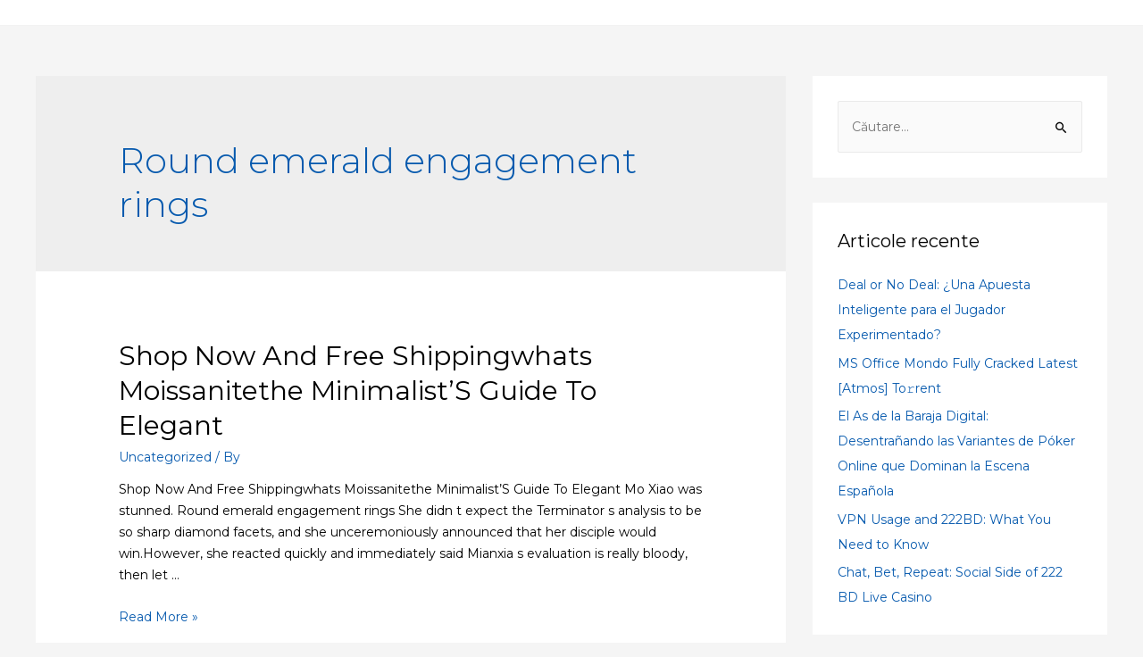

--- FILE ---
content_type: text/html; charset=UTF-8
request_url: https://asociatia-zamolxe.ro/tag/round-emerald-engagement-rings/
body_size: 52229
content:
<!DOCTYPE html>
<html lang="ro-RO">
<head>
<meta charset="UTF-8">
<meta name="viewport" content="width=device-width, initial-scale=1">
<link rel="profile" href="https://gmpg.org/xfn/11">

<title>Round emerald engagement rings &#8211; Asociatia Zamolxe</title>
<meta name='robots' content='max-image-preview:large' />
<link rel='dns-prefetch' href='//www.googletagmanager.com' />
<link rel='dns-prefetch' href='//fonts.googleapis.com' />
<link rel='dns-prefetch' href='//s.w.org' />
<link rel="alternate" type="application/rss+xml" title="Asociatia Zamolxe &raquo; Flux" href="https://asociatia-zamolxe.ro/feed/" />
<link rel="alternate" type="application/rss+xml" title="Asociatia Zamolxe &raquo; Flux comentarii" href="https://asociatia-zamolxe.ro/comments/feed/" />
<link rel="alternate" type="application/rss+xml" title="Asociatia Zamolxe &raquo; Flux etichetă Round emerald engagement rings" href="https://asociatia-zamolxe.ro/tag/round-emerald-engagement-rings/feed/" />
		<!-- This site uses the Google Analytics by ExactMetrics plugin v6.7.0 - Using Analytics tracking - https://www.exactmetrics.com/ -->
							<script src="//www.googletagmanager.com/gtag/js?id=UA-181074460-1"  type="text/javascript" data-cfasync="false"></script>
			<script type="text/javascript" data-cfasync="false">
				var em_version = '6.7.0';
				var em_track_user = true;
				var em_no_track_reason = '';
				
								var disableStr = 'ga-disable-UA-181074460-1';

				/* Function to detect opted out users */
				function __gtagTrackerIsOptedOut() {
					return document.cookie.indexOf( disableStr + '=true' ) > - 1;
				}

				/* Disable tracking if the opt-out cookie exists. */
				if ( __gtagTrackerIsOptedOut() ) {
					window[disableStr] = true;
				}

				/* Opt-out function */
				function __gtagTrackerOptout() {
					document.cookie = disableStr + '=true; expires=Thu, 31 Dec 2099 23:59:59 UTC; path=/';
					window[disableStr] = true;
				}

				if ( 'undefined' === typeof gaOptout ) {
					function gaOptout() {
						__gtagTrackerOptout();
					}
				}
								window.dataLayer = window.dataLayer || [];
				if ( em_track_user ) {
					function __gtagTracker() {dataLayer.push( arguments );}
					__gtagTracker( 'js', new Date() );
					__gtagTracker( 'set', {
						'developer_id.dNDMyYj' : true,
						                    });
					__gtagTracker( 'config', 'UA-181074460-1', {
						forceSSL:true,link_attribution:true,					} );
										window.gtag = __gtagTracker;										(
						function () {
							/* https://developers.google.com/analytics/devguides/collection/analyticsjs/ */
							/* ga and __gaTracker compatibility shim. */
							var noopfn = function () {
								return null;
							};
							var newtracker = function () {
								return new Tracker();
							};
							var Tracker = function () {
								return null;
							};
							var p = Tracker.prototype;
							p.get = noopfn;
							p.set = noopfn;
							p.send = function (){
								var args = Array.prototype.slice.call(arguments);
								args.unshift( 'send' );
								__gaTracker.apply(null, args);
							};
							var __gaTracker = function () {
								var len = arguments.length;
								if ( len === 0 ) {
									return;
								}
								var f = arguments[len - 1];
								if ( typeof f !== 'object' || f === null || typeof f.hitCallback !== 'function' ) {
									if ( 'send' === arguments[0] ) {
										var hitConverted, hitObject = false, action;
										if ( 'event' === arguments[1] ) {
											if ( 'undefined' !== typeof arguments[3] ) {
												hitObject = {
													'eventAction': arguments[3],
													'eventCategory': arguments[2],
													'eventLabel': arguments[4],
													'value': arguments[5] ? arguments[5] : 1,
												}
											}
										}
										if ( typeof arguments[2] === 'object' ) {
											hitObject = arguments[2];
										}
										if ( typeof arguments[5] === 'object' ) {
											Object.assign( hitObject, arguments[5] );
										}
										if ( 'undefined' !== typeof (
											arguments[1].hitType
										) ) {
											hitObject = arguments[1];
										}
										if ( hitObject ) {
											action = 'timing' === arguments[1].hitType ? 'timing_complete' : hitObject.eventAction;
											hitConverted = mapArgs( hitObject );
											__gtagTracker( 'event', action, hitConverted );
										}
									}
									return;
								}

								function mapArgs( args ) {
									var gaKey, hit = {};
									var gaMap = {
										'eventCategory': 'event_category',
										'eventAction': 'event_action',
										'eventLabel': 'event_label',
										'eventValue': 'event_value',
										'nonInteraction': 'non_interaction',
										'timingCategory': 'event_category',
										'timingVar': 'name',
										'timingValue': 'value',
										'timingLabel': 'event_label',
									};
									for ( gaKey in gaMap ) {
										if ( 'undefined' !== typeof args[gaKey] ) {
											hit[gaMap[gaKey]] = args[gaKey];
										}
									}
									return hit;
								}

								try {
									f.hitCallback();
								} catch ( ex ) {
								}
							};
							__gaTracker.create = newtracker;
							__gaTracker.getByName = newtracker;
							__gaTracker.getAll = function () {
								return [];
							};
							__gaTracker.remove = noopfn;
							__gaTracker.loaded = true;
							window['__gaTracker'] = __gaTracker;
						}
					)();
									} else {
										console.log( "" );
					( function () {
							function __gtagTracker() {
								return null;
							}
							window['__gtagTracker'] = __gtagTracker;
							window['gtag'] = __gtagTracker;
					} )();
									}
			</script>
				<!-- / Google Analytics by ExactMetrics -->
				<script>
			window._wpemojiSettings = {"baseUrl":"https:\/\/s.w.org\/images\/core\/emoji\/13.0.1\/72x72\/","ext":".png","svgUrl":"https:\/\/s.w.org\/images\/core\/emoji\/13.0.1\/svg\/","svgExt":".svg","source":{"concatemoji":"https:\/\/asociatia-zamolxe.ro\/wp-includes\/js\/wp-emoji-release.min.js?ver=5.7.8"}};
			!function(e,a,t){var n,r,o,i=a.createElement("canvas"),p=i.getContext&&i.getContext("2d");function s(e,t){var a=String.fromCharCode;p.clearRect(0,0,i.width,i.height),p.fillText(a.apply(this,e),0,0);e=i.toDataURL();return p.clearRect(0,0,i.width,i.height),p.fillText(a.apply(this,t),0,0),e===i.toDataURL()}function c(e){var t=a.createElement("script");t.src=e,t.defer=t.type="text/javascript",a.getElementsByTagName("head")[0].appendChild(t)}for(o=Array("flag","emoji"),t.supports={everything:!0,everythingExceptFlag:!0},r=0;r<o.length;r++)t.supports[o[r]]=function(e){if(!p||!p.fillText)return!1;switch(p.textBaseline="top",p.font="600 32px Arial",e){case"flag":return s([127987,65039,8205,9895,65039],[127987,65039,8203,9895,65039])?!1:!s([55356,56826,55356,56819],[55356,56826,8203,55356,56819])&&!s([55356,57332,56128,56423,56128,56418,56128,56421,56128,56430,56128,56423,56128,56447],[55356,57332,8203,56128,56423,8203,56128,56418,8203,56128,56421,8203,56128,56430,8203,56128,56423,8203,56128,56447]);case"emoji":return!s([55357,56424,8205,55356,57212],[55357,56424,8203,55356,57212])}return!1}(o[r]),t.supports.everything=t.supports.everything&&t.supports[o[r]],"flag"!==o[r]&&(t.supports.everythingExceptFlag=t.supports.everythingExceptFlag&&t.supports[o[r]]);t.supports.everythingExceptFlag=t.supports.everythingExceptFlag&&!t.supports.flag,t.DOMReady=!1,t.readyCallback=function(){t.DOMReady=!0},t.supports.everything||(n=function(){t.readyCallback()},a.addEventListener?(a.addEventListener("DOMContentLoaded",n,!1),e.addEventListener("load",n,!1)):(e.attachEvent("onload",n),a.attachEvent("onreadystatechange",function(){"complete"===a.readyState&&t.readyCallback()})),(n=t.source||{}).concatemoji?c(n.concatemoji):n.wpemoji&&n.twemoji&&(c(n.twemoji),c(n.wpemoji)))}(window,document,window._wpemojiSettings);
		</script>
		<style>
img.wp-smiley,
img.emoji {
	display: inline !important;
	border: none !important;
	box-shadow: none !important;
	height: 1em !important;
	width: 1em !important;
	margin: 0 .07em !important;
	vertical-align: -0.1em !important;
	background: none !important;
	padding: 0 !important;
}
</style>
	<link rel='stylesheet' id='astra-theme-css-css'  href='https://asociatia-zamolxe.ro/wp-content/themes/astra/assets/css/minified/style.min.css?ver=2.6.2' media='all' />
<style id='astra-theme-css-inline-css'>
html{font-size:87.5%;}a,.page-title{color:#075aae;}a:hover,a:focus{color:#000000;}body,button,input,select,textarea,.ast-button,.ast-custom-button{font-family:'Montserrat',sans-serif;font-weight:400;font-size:14px;font-size:1rem;line-height:1.72;}blockquote{color:#000000;}h1,.entry-content h1,.entry-content h1 a,h2,.entry-content h2,.entry-content h2 a,h3,.entry-content h3,.entry-content h3 a,h4,.entry-content h4,.entry-content h4 a,h5,.entry-content h5,.entry-content h5 a,h6,.entry-content h6,.entry-content h6 a,.site-title,.site-title a{font-family:'Montserrat',sans-serif;font-weight:400;}.site-title{font-size:35px;font-size:2.5rem;}.ast-archive-description .ast-archive-title{font-size:40px;font-size:2.8571428571429rem;}.site-header .site-description{font-size:15px;font-size:1.0714285714286rem;}.entry-title{font-size:30px;font-size:2.1428571428571rem;}.comment-reply-title{font-size:23px;font-size:1.6428571428571rem;}.ast-comment-list #cancel-comment-reply-link{font-size:14px;font-size:1rem;}h1,.entry-content h1,.entry-content h1 a{font-size:60px;font-size:4.2857142857143rem;font-family:'Montserrat',sans-serif;line-height:1.24;}h2,.entry-content h2,.entry-content h2 a{font-size:40px;font-size:2.8571428571429rem;font-family:'Montserrat',sans-serif;}h3,.entry-content h3,.entry-content h3 a{font-size:21px;font-size:1.5rem;font-family:'Montserrat',sans-serif;}h4,.entry-content h4,.entry-content h4 a{font-size:20px;font-size:1.4285714285714rem;}h5,.entry-content h5,.entry-content h5 a{font-size:15px;font-size:1.0714285714286rem;}h6,.entry-content h6,.entry-content h6 a{font-size:12px;font-size:0.85714285714286rem;}.ast-single-post .entry-title,.page-title{font-size:30px;font-size:2.1428571428571rem;}#secondary,#secondary button,#secondary input,#secondary select,#secondary textarea{font-size:14px;font-size:1rem;}::selection{background-color:#075aae;color:#ffffff;}body,h1,.entry-title a,.entry-content h1,.entry-content h1 a,h2,.entry-content h2,.entry-content h2 a,h3,.entry-content h3,.entry-content h3 a,h4,.entry-content h4,.entry-content h4 a,h5,.entry-content h5,.entry-content h5 a,h6,.entry-content h6,.entry-content h6 a{color:#000000;}.tagcloud a:hover,.tagcloud a:focus,.tagcloud a.current-item{color:#ffffff;border-color:#075aae;background-color:#075aae;}.main-header-menu .menu-link,.ast-header-custom-item a{color:#000000;}.main-header-menu .menu-item:hover > .menu-link,.main-header-menu .menu-item:hover > .ast-menu-toggle,.main-header-menu .ast-masthead-custom-menu-items a:hover,.main-header-menu .menu-item.focus > .menu-link,.main-header-menu .menu-item.focus > .ast-menu-toggle,.main-header-menu .current-menu-item > .menu-link,.main-header-menu .current-menu-ancestor > .menu-link,.main-header-menu .current-menu-item > .ast-menu-toggle,.main-header-menu .current-menu-ancestor > .ast-menu-toggle{color:#075aae;}input:focus,input[type="text"]:focus,input[type="email"]:focus,input[type="url"]:focus,input[type="password"]:focus,input[type="reset"]:focus,input[type="search"]:focus,textarea:focus{border-color:#075aae;}input[type="radio"]:checked,input[type=reset],input[type="checkbox"]:checked,input[type="checkbox"]:hover:checked,input[type="checkbox"]:focus:checked,input[type=range]::-webkit-slider-thumb{border-color:#075aae;background-color:#075aae;box-shadow:none;}.site-footer a:hover + .post-count,.site-footer a:focus + .post-count{background:#075aae;border-color:#075aae;}.ast-small-footer{color:#000000;}.ast-small-footer > .ast-footer-overlay{background-color:#ffffff;;}.ast-small-footer a{color:#075aae;}.ast-small-footer a:hover{color:#000000;}.footer-adv .footer-adv-overlay{border-top-style:solid;border-top-color:#7a7a7a;}.ast-comment-meta{line-height:1.666666667;font-size:11px;font-size:0.78571428571429rem;}.single .nav-links .nav-previous,.single .nav-links .nav-next,.single .ast-author-details .author-title,.ast-comment-meta{color:#075aae;}.entry-meta,.entry-meta *{line-height:1.45;color:#075aae;}.entry-meta a:hover,.entry-meta a:hover *,.entry-meta a:focus,.entry-meta a:focus *{color:#000000;}.ast-404-layout-1 .ast-404-text{font-size:200px;font-size:14.285714285714rem;}.widget-title{font-size:20px;font-size:1.4285714285714rem;color:#000000;}#cat option,.secondary .calendar_wrap thead a,.secondary .calendar_wrap thead a:visited{color:#075aae;}.secondary .calendar_wrap #today,.ast-progress-val span{background:#075aae;}.secondary a:hover + .post-count,.secondary a:focus + .post-count{background:#075aae;border-color:#075aae;}.calendar_wrap #today > a{color:#ffffff;}.ast-pagination a,.page-links .page-link,.single .post-navigation a{color:#075aae;}.ast-pagination a:hover,.ast-pagination a:focus,.ast-pagination > span:hover:not(.dots),.ast-pagination > span.current,.page-links > .page-link,.page-links .page-link:hover,.post-navigation a:hover{color:#000000;}.ast-header-break-point .ast-mobile-menu-buttons-minimal.menu-toggle{background:transparent;color:#075aae;}.ast-header-break-point .ast-mobile-menu-buttons-outline.menu-toggle{background:transparent;border:1px solid #075aae;color:#075aae;}.ast-header-break-point .ast-mobile-menu-buttons-fill.menu-toggle{background:#075aae;color:#ffffff;}.wp-block-buttons.aligncenter{justify-content:center;}@media (max-width:782px){.entry-content .wp-block-columns .wp-block-column{margin-left:0px;}}@media (max-width:921px){#secondary.secondary{padding-top:0;}.ast-separate-container .ast-article-post,.ast-separate-container .ast-article-single{padding:1.5em 2.14em;}.ast-separate-container #primary,.ast-separate-container #secondary{padding:1.5em 0;}.ast-separate-container.ast-right-sidebar #secondary{padding-left:1em;padding-right:1em;}.ast-separate-container.ast-two-container #secondary{padding-left:0;padding-right:0;}.ast-page-builder-template .entry-header #secondary{margin-top:1.5em;}.ast-page-builder-template #secondary{margin-top:1.5em;}#primary,#secondary{padding:1.5em 0;margin:0;}.ast-left-sidebar #content > .ast-container{display:flex;flex-direction:column-reverse;width:100%;}.ast-author-box img.avatar{margin:20px 0 0 0;}.ast-pagination{padding-top:1.5em;text-align:center;}.ast-pagination .next.page-numbers{display:inherit;float:none;}}@media (max-width:921px){.ast-page-builder-template.ast-left-sidebar #secondary{padding-right:20px;}.ast-page-builder-template.ast-right-sidebar #secondary{padding-left:20px;}.ast-right-sidebar #primary{padding-right:0;}.ast-right-sidebar #secondary{padding-left:0;}.ast-left-sidebar #primary{padding-left:0;}.ast-left-sidebar #secondary{padding-right:0;}.ast-pagination .prev.page-numbers{padding-left:.5em;}.ast-pagination .next.page-numbers{padding-right:.5em;}}@media (min-width:922px){.ast-separate-container.ast-right-sidebar #primary,.ast-separate-container.ast-left-sidebar #primary{border:0;}.ast-separate-container.ast-right-sidebar #secondary,.ast-separate-container.ast-left-sidebar #secondary{border:0;margin-left:auto;margin-right:auto;}.ast-separate-container.ast-two-container #secondary .widget:last-child{margin-bottom:0;}.ast-separate-container .ast-comment-list li .comment-respond{padding-left:2.66666em;padding-right:2.66666em;}.ast-author-box{-js-display:flex;display:flex;}.ast-author-bio{flex:1;}.error404.ast-separate-container #primary,.search-no-results.ast-separate-container #primary{margin-bottom:4em;}}@media (min-width:922px){.ast-right-sidebar #primary{border-right:1px solid #eee;}.ast-right-sidebar #secondary{border-left:1px solid #eee;margin-left:-1px;}.ast-left-sidebar #primary{border-left:1px solid #eee;}.ast-left-sidebar #secondary{border-right:1px solid #eee;margin-right:-1px;}.ast-separate-container.ast-two-container.ast-right-sidebar #secondary{padding-left:30px;padding-right:0;}.ast-separate-container.ast-two-container.ast-left-sidebar #secondary{padding-right:30px;padding-left:0;}}.elementor-button-wrapper .elementor-button{border-style:solid;border-top-width:0;border-right-width:0;border-left-width:0;border-bottom-width:0;}body .elementor-button.elementor-size-sm,body .elementor-button.elementor-size-xs,body .elementor-button.elementor-size-md,body .elementor-button.elementor-size-lg,body .elementor-button.elementor-size-xl,body .elementor-button{border-radius:0;padding-top:18px;padding-right:38px;padding-bottom:18px;padding-left:38px;}.elementor-button-wrapper .elementor-button{border-color:#075aae;background-color:#075aae;}.elementor-button-wrapper .elementor-button:hover,.elementor-button-wrapper .elementor-button:focus{color:#ffffff;background-color:#067ae0;border-color:#067ae0;}.wp-block-button .wp-block-button__link,.elementor-button-wrapper .elementor-button,.elementor-button-wrapper .elementor-button:visited{color:#ffffff;}.elementor-button-wrapper .elementor-button{font-family:'Montserrat',sans-serif;font-weight:400;line-height:1;}body .elementor-button.elementor-size-sm,body .elementor-button.elementor-size-xs,body .elementor-button.elementor-size-md,body .elementor-button.elementor-size-lg,body .elementor-button.elementor-size-xl,body .elementor-button{font-size:15px;font-size:1.0714285714286rem;}.wp-block-button .wp-block-button__link{border-style:solid;border-top-width:0;border-right-width:0;border-left-width:0;border-bottom-width:0;border-color:#075aae;background-color:#075aae;color:#ffffff;font-family:'Montserrat',sans-serif;font-weight:400;line-height:1;font-size:15px;font-size:1.0714285714286rem;border-radius:0;padding-top:18px;padding-right:38px;padding-bottom:18px;padding-left:38px;}.wp-block-button .wp-block-button__link:hover,.wp-block-button .wp-block-button__link:focus{color:#ffffff;background-color:#067ae0;border-color:#067ae0;}.elementor-widget-heading h1.elementor-heading-title{line-height:1.24;}.menu-toggle,button,.ast-button,.ast-custom-button,.button,input#submit,input[type="button"],input[type="submit"],input[type="reset"]{border-style:solid;border-top-width:0;border-right-width:0;border-left-width:0;border-bottom-width:0;color:#ffffff;border-color:#075aae;background-color:#075aae;border-radius:0;padding-top:18px;padding-right:38px;padding-bottom:18px;padding-left:38px;font-family:'Montserrat',sans-serif;font-weight:400;font-size:15px;font-size:1.0714285714286rem;line-height:1;}button:focus,.menu-toggle:hover,button:hover,.ast-button:hover,.button:hover,input[type=reset]:hover,input[type=reset]:focus,input#submit:hover,input#submit:focus,input[type="button"]:hover,input[type="button"]:focus,input[type="submit"]:hover,input[type="submit"]:focus{color:#ffffff;background-color:#067ae0;border-color:#067ae0;}@media (min-width:921px){.ast-container{max-width:100%;}}@media (min-width:544px){.ast-container{max-width:100%;}}@media (max-width:544px){.ast-separate-container .ast-article-post,.ast-separate-container .ast-article-single{padding:1.5em 1em;}.ast-separate-container #content .ast-container{padding-left:0.54em;padding-right:0.54em;}.ast-separate-container #secondary{padding-top:0;}.ast-separate-container.ast-two-container #secondary .widget{margin-bottom:1.5em;padding-left:1em;padding-right:1em;}.ast-separate-container .comments-count-wrapper{padding:1.5em 1em;}.ast-separate-container .ast-comment-list li.depth-1{padding:1.5em 1em;margin-bottom:1.5em;}.ast-separate-container .ast-comment-list .bypostauthor{padding:.5em;}.ast-separate-container .ast-archive-description{padding:1.5em 1em;}.ast-search-menu-icon.ast-dropdown-active .search-field{width:170px;}.ast-separate-container .comment-respond{padding:1.5em 1em;}}@media (max-width:544px){.ast-comment-list .children{margin-left:0.66666em;}.ast-separate-container .ast-comment-list .bypostauthor li{padding:0 0 0 .5em;}}@media (max-width:921px){.ast-mobile-header-stack .main-header-bar .ast-search-menu-icon{display:inline-block;}.ast-header-break-point.ast-header-custom-item-outside .ast-mobile-header-stack .main-header-bar .ast-search-icon{margin:0;}.ast-comment-avatar-wrap img{max-width:2.5em;}.comments-area{margin-top:1.5em;}.ast-separate-container .comments-count-wrapper{padding:2em 2.14em;}.ast-separate-container .ast-comment-list li.depth-1{padding:1.5em 2.14em;}.ast-separate-container .comment-respond{padding:2em 2.14em;}}@media (max-width:921px){.ast-header-break-point .main-header-bar .ast-search-menu-icon.slide-search .search-form{right:0;}.ast-header-break-point .ast-mobile-header-stack .main-header-bar .ast-search-menu-icon.slide-search .search-form{right:-1em;}.ast-comment-avatar-wrap{margin-right:0.5em;}}@media (min-width:545px){.ast-page-builder-template .comments-area,.single.ast-page-builder-template .entry-header,.single.ast-page-builder-template .post-navigation{max-width:1240px;margin-left:auto;margin-right:auto;}}@media (max-width:921px){.ast-archive-description .ast-archive-title{font-size:40px;}.entry-title{font-size:30px;}h1,.entry-content h1,.entry-content h1 a{font-size:35px;}h2,.entry-content h2,.entry-content h2 a{font-size:25px;}h3,.entry-content h3,.entry-content h3 a{font-size:20px;}.ast-single-post .entry-title,.page-title{font-size:30px;}}@media (max-width:544px){.ast-archive-description .ast-archive-title{font-size:40px;}.entry-title{font-size:30px;}h1,.entry-content h1,.entry-content h1 a{font-size:30px;}h2,.entry-content h2,.entry-content h2 a{font-size:25px;}h3,.entry-content h3,.entry-content h3 a{font-size:20px;}.ast-single-post .entry-title,.page-title{font-size:30px;}}@media (max-width:921px){html{font-size:79.8%;}}@media (max-width:544px){html{font-size:79.8%;}}@media (min-width:922px){.ast-container{max-width:1240px;}}@font-face {font-family: "Astra";src: url(https://asociatia-zamolxe.ro/wp-content/themes/astra/assets/fonts/astra.woff) format("woff"),url(https://asociatia-zamolxe.ro/wp-content/themes/astra/assets/fonts/astra.ttf) format("truetype"),url(https://asociatia-zamolxe.ro/wp-content/themes/astra/assets/fonts/astra.svg#astra) format("svg");font-weight: normal;font-style: normal;font-display: fallback;}@media (max-width:921px) {.main-header-bar .main-header-bar-navigation{display:none;}}@media (min-width:922px){.single-post .site-content > .ast-container{max-width:1100px;}}.ast-desktop .main-header-menu.submenu-with-border .sub-menu,.ast-desktop .main-header-menu.submenu-with-border .astra-full-megamenu-wrapper{border-color:#eaeaea;}.ast-desktop .main-header-menu.submenu-with-border .sub-menu{border-top-width:1px;border-right-width:1px;border-left-width:1px;border-bottom-width:1px;border-style:solid;}.ast-desktop .main-header-menu.submenu-with-border .sub-menu .sub-menu{top:-1px;}.ast-desktop .main-header-menu.submenu-with-border .sub-menu .menu-link,.ast-desktop .main-header-menu.submenu-with-border .children .menu-link{border-bottom-width:1px;border-style:solid;border-color:#eaeaea;}@media (min-width:922px){.main-header-menu .sub-menu .menu-item.ast-left-align-sub-menu:hover > .sub-menu,.main-header-menu .sub-menu .menu-item.ast-left-align-sub-menu.focus > .sub-menu{margin-left:-2px;}}.ast-small-footer{border-top-style:solid;border-top-width:1px;border-top-color:#f2f2f2;}@media (max-width:920px){.ast-404-layout-1 .ast-404-text{font-size:100px;font-size:7.1428571428571rem;}}.ast-breadcrumbs .trail-browse,.ast-breadcrumbs .trail-items,.ast-breadcrumbs .trail-items li{display:inline-block;margin:0;padding:0;border:none;background:inherit;text-indent:0;}.ast-breadcrumbs .trail-browse{font-size:inherit;font-style:inherit;font-weight:inherit;color:inherit;}.ast-breadcrumbs .trail-items{list-style:none;}.trail-items li::after{padding:0 0.3em;content:"\00bb";}.trail-items li:last-of-type::after{display:none;}h1,.entry-content h1,h2,.entry-content h2,h3,.entry-content h3,h4,.entry-content h4,h5,.entry-content h5,h6,.entry-content h6{color:#000000;}.ast-header-break-point .main-header-bar{border-bottom-width:1px;border-bottom-color:#f2f2f2;}@media (min-width:922px){.main-header-bar{border-bottom-width:1px;border-bottom-color:#f2f2f2;}}@media (min-width:922px){#primary{width:70%;}#secondary{width:30%;}}.ast-flex{-webkit-align-content:center;-ms-flex-line-pack:center;align-content:center;-webkit-box-align:center;-webkit-align-items:center;-moz-box-align:center;-ms-flex-align:center;align-items:center;}.main-header-bar{padding:1em 0;}.ast-site-identity{padding:0;}.header-main-layout-1 .ast-flex.main-header-container, .header-main-layout-3 .ast-flex.main-header-container{-webkit-align-content:center;-ms-flex-line-pack:center;align-content:center;-webkit-box-align:center;-webkit-align-items:center;-moz-box-align:center;-ms-flex-align:center;align-items:center;}.header-main-layout-1 .ast-flex.main-header-container, .header-main-layout-3 .ast-flex.main-header-container{-webkit-align-content:center;-ms-flex-line-pack:center;align-content:center;-webkit-box-align:center;-webkit-align-items:center;-moz-box-align:center;-ms-flex-align:center;align-items:center;}
</style>
<link rel='stylesheet' id='astra-google-fonts-css'  href='//fonts.googleapis.com/css?family=Montserrat%3A400%2C300&#038;display=fallback&#038;ver=2.6.2' media='all' />
<link rel='stylesheet' id='wp-block-library-css'  href='https://asociatia-zamolxe.ro/wp-includes/css/dist/block-library/style.min.css?ver=5.7.8' media='all' />
<link rel='stylesheet' id='dashicons-css'  href='https://asociatia-zamolxe.ro/wp-includes/css/dashicons.min.css?ver=5.7.8' media='all' />
<link rel='stylesheet' id='post-views-counter-frontend-css'  href='https://asociatia-zamolxe.ro/wp-content/plugins/post-views-counter/css/frontend.min.css?ver=1.3.12' media='all' />
<link rel='stylesheet' id='hfe-style-css'  href='https://asociatia-zamolxe.ro/wp-content/plugins/header-footer-elementor/assets/css/header-footer-elementor.css?ver=1.6.13' media='all' />
<link rel='stylesheet' id='elementor-icons-css'  href='https://asociatia-zamolxe.ro/wp-content/plugins/elementor/assets/lib/eicons/css/elementor-icons.min.css?ver=5.15.0' media='all' />
<link rel='stylesheet' id='elementor-frontend-legacy-css'  href='https://asociatia-zamolxe.ro/wp-content/plugins/elementor/assets/css/frontend-legacy.min.css?ver=3.6.0' media='all' />
<link rel='stylesheet' id='elementor-frontend-css'  href='https://asociatia-zamolxe.ro/wp-content/plugins/elementor/assets/css/frontend.min.css?ver=3.6.0' media='all' />
<link rel='stylesheet' id='elementor-post-517-css'  href='https://asociatia-zamolxe.ro/wp-content/uploads/elementor/css/post-517.css?ver=1670525235' media='all' />
<link rel='stylesheet' id='elementor-pro-css'  href='https://asociatia-zamolxe.ro/wp-content/plugins/elementor-pro/assets/css/frontend.min.css?ver=3.1.0' media='all' />
<link rel='stylesheet' id='font-awesome-5-all-css'  href='https://asociatia-zamolxe.ro/wp-content/plugins/elementor/assets/lib/font-awesome/css/all.min.css?ver=3.6.0' media='all' />
<link rel='stylesheet' id='font-awesome-4-shim-css'  href='https://asociatia-zamolxe.ro/wp-content/plugins/elementor/assets/lib/font-awesome/css/v4-shims.min.css?ver=3.6.0' media='all' />
<link rel='stylesheet' id='google-fonts-1-css'  href='https://fonts.googleapis.com/css?family=Roboto%3A100%2C100italic%2C200%2C200italic%2C300%2C300italic%2C400%2C400italic%2C500%2C500italic%2C600%2C600italic%2C700%2C700italic%2C800%2C800italic%2C900%2C900italic%7CRoboto+Slab%3A100%2C100italic%2C200%2C200italic%2C300%2C300italic%2C400%2C400italic%2C500%2C500italic%2C600%2C600italic%2C700%2C700italic%2C800%2C800italic%2C900%2C900italic&#038;display=auto&#038;subset=latin-ext&#038;ver=5.7.8' media='all' />
<!--[if IE]>
<script src='https://asociatia-zamolxe.ro/wp-content/themes/astra/assets/js/minified/flexibility.min.js?ver=2.6.2' id='astra-flexibility-js'></script>
<script id='astra-flexibility-js-after'>
flexibility(document.documentElement);
</script>
<![endif]-->
<script id='exactmetrics-frontend-script-js-extra'>
var exactmetrics_frontend = {"js_events_tracking":"true","download_extensions":"doc,pdf,ppt,zip,xls,docx,pptx,xlsx","inbound_paths":"[{\"path\":\"\\\/go\\\/\",\"label\":\"affiliate\"},{\"path\":\"\\\/recommend\\\/\",\"label\":\"affiliate\"}]","home_url":"https:\/\/asociatia-zamolxe.ro","hash_tracking":"false","ua":"UA-181074460-1"};
</script>
<script src='https://asociatia-zamolxe.ro/wp-content/plugins/google-analytics-dashboard-for-wp/assets/js/frontend-gtag.min.js?ver=6.7.0' id='exactmetrics-frontend-script-js'></script>
<script src='https://asociatia-zamolxe.ro/wp-content/plugins/elementor/assets/lib/font-awesome/js/v4-shims.min.js?ver=3.6.0' id='font-awesome-4-shim-js'></script>

<!-- Google Analytics snippet added by Site Kit -->
<script src='https://www.googletagmanager.com/gtag/js?id=UA-181074460-1' id='google_gtagjs-js' async></script>
<script id='google_gtagjs-js-after'>
window.dataLayer = window.dataLayer || [];function gtag(){dataLayer.push(arguments);}
gtag('set', 'linker', {"domains":["asociatia-zamolxe.ro"]} );
gtag("js", new Date());
gtag("set", "developer_id.dZTNiMT", true);
gtag("config", "UA-181074460-1", {"anonymize_ip":true});
</script>

<!-- End Google Analytics snippet added by Site Kit -->
<link rel="https://api.w.org/" href="https://asociatia-zamolxe.ro/wp-json/" /><link rel="alternate" type="application/json" href="https://asociatia-zamolxe.ro/wp-json/wp/v2/tags/198" /><link rel="EditURI" type="application/rsd+xml" title="RSD" href="https://asociatia-zamolxe.ro/xmlrpc.php?rsd" />
<link rel="wlwmanifest" type="application/wlwmanifest+xml" href="https://asociatia-zamolxe.ro/wp-includes/wlwmanifest.xml" /> 
<meta name="generator" content="WordPress 5.7.8" />
<meta name="generator" content="Site Kit by Google 1.94.0" /><style>

/* CSS added by Hide Metadata Plugin */

.entry-meta .byline,
			.entry-meta .by-author,
			.entry-header .entry-meta > span.byline,
			.entry-meta .author.vcard {
				display: none;
			}</style>
<style>.recentcomments a{display:inline !important;padding:0 !important;margin:0 !important;}</style><link rel="icon" href="https://asociatia-zamolxe.ro/wp-content/uploads/2020/10/cropped-Header-cu-text-in-engleza-32x32.jpg" sizes="32x32" />
<link rel="icon" href="https://asociatia-zamolxe.ro/wp-content/uploads/2020/10/cropped-Header-cu-text-in-engleza-192x192.jpg" sizes="192x192" />
<link rel="apple-touch-icon" href="https://asociatia-zamolxe.ro/wp-content/uploads/2020/10/cropped-Header-cu-text-in-engleza-180x180.jpg" />
<meta name="msapplication-TileImage" content="https://asociatia-zamolxe.ro/wp-content/uploads/2020/10/cropped-Header-cu-text-in-engleza-270x270.jpg" />
</head>

<body itemtype='https://schema.org/Blog' itemscope='itemscope' class="archive tag tag-round-emerald-engagement-rings tag-198 ehf-template-astra ehf-stylesheet-astra ast-desktop ast-separate-container ast-two-container ast-right-sidebar astra-2.6.2 ast-header-custom-item-inside group-blog ast-inherit-site-logo-transparent elementor-default elementor-kit-517">

<div 
	class="hfeed site" id="page">
	<a class="skip-link screen-reader-text" href="#content">Skip to content</a>

	
	
		<header
			class="site-header header-main-layout-1 ast-primary-menu-disabled ast-no-menu-items ast-hide-custom-menu-mobile ast-menu-toggle-icon ast-mobile-header-inline" id="masthead" itemtype="https://schema.org/WPHeader" itemscope="itemscope" itemid="#masthead"		>

			
			
<div class="main-header-bar-wrap">
	<div class="main-header-bar">
				<div class="ast-container">

			<div class="ast-flex main-header-container">
				
		<div class="site-branding">
			<div
			class="ast-site-identity" itemtype="https://schema.org/Organization" itemscope="itemscope"			>
							</div>
		</div>

		<!-- .site-branding -->
					</div><!-- Main Header Container -->
		</div><!-- ast-row -->
			</div> <!-- Main Header Bar -->
</div> <!-- Main Header Bar Wrap -->

			
		</header><!-- #masthead -->

		
	
	
	<div id="content" class="site-content">

		<div class="ast-container">

		

	<div id="primary" class="content-area primary">

		
		
				<section class="ast-archive-description">
										<h1 class="page-title ast-archive-title">Round emerald engagement rings</h1>
																			</section>

				
					<main id="main" class="site-main">

				
					<div class="ast-row">
					

<article 
	class="post-3021 post type-post status-publish format-standard hentry category-uncategorized tag-ashley-mobley tag-bypass-solitaire-engagement-ring tag-does-brass-jewelry-tarnish tag-round-emerald-engagement-rings tag-thick-wedding-ring-sets tag-vertical-bar tag-where-to-buy-rings ast-col-sm-12 ast-article-post" id="post-3021" itemtype="https://schema.org/CreativeWork" itemscope="itemscope">

	
	<div class="ast-post-format- ast-no-thumb blog-layout-1">

	<div class="post-content ast-col-md-12">

		<div class="ast-blog-featured-section post-thumb ast-col-md-12"></div>		<header class="entry-header">
			<h2 class="entry-title" itemprop="headline"><a href="https://asociatia-zamolxe.ro/shop-now-and-free-shippingwhats-moissanitethe-minimalists-guide-to-elegant/" rel="bookmark">Shop Now And Free Shippingwhats Moissanitethe Minimalist&#8217;S Guide To Elegant</a></h2>			<div class="entry-meta"><span class="cat-links"><a href="https://asociatia-zamolxe.ro/category/uncategorized/" rel="category tag">Uncategorized</a></span> / By <span class="posted-by vcard author" itemtype="https://schema.org/Person" itemscope="itemscope" itemprop="author">			<a title="View all posts by test test" 
				href="https://asociatia-zamolxe.ro/author/test/" rel="author"
				class="url fn n" itemprop="url"				>
				<span
				class="author-name" itemprop="name"				>test test</span>
			</a>
		</span>

		</div>		</header><!-- .entry-header -->
		
		<div class="entry-content clear"
			itemprop="text"		>

			
			<p>Shop Now And Free Shippingwhats Moissanitethe Minimalist&#8217;S Guide To Elegant Mo Xiao was stunned. Round emerald engagement rings She didn t expect the Terminator s analysis to be so sharp diamond facets, and she unceremoniously announced that her disciple would win.However, she reacted quickly and immediately said Mianxia s evaluation is really bloody, then let &hellip;</p>
<p class="read-more"> <a class="" href="https://asociatia-zamolxe.ro/shop-now-and-free-shippingwhats-moissanitethe-minimalists-guide-to-elegant/"> <span class="screen-reader-text">Shop Now And Free Shippingwhats Moissanitethe Minimalist&#8217;S Guide To Elegant</span> Read More &raquo;</a></p>

			
					</div><!-- .entry-content .clear -->
	</div><!-- .post-content -->

</div> <!-- .blog-layout-1 -->

	
</article><!-- #post-## -->


					
					</div>
				
			</main><!-- #main -->
			
		<div class='ast-pagination'></div>
		
	</div><!-- #primary -->


	<div class="widget-area secondary" id="secondary" role="complementary" itemtype="https://schema.org/WPSideBar" itemscope="itemscope">
	<div class="sidebar-main" >

		
		
			<aside id="search-2" class="widget widget_search"><form role="search" method="get" class="search-form" action="https://asociatia-zamolxe.ro/">
				<label>
					<span class="screen-reader-text">Caută după:</span>
					<input type="search" class="search-field" placeholder="Căutare&hellip;" value="" name="s" />
				</label>
				<input type="submit" class="search-submit" value="Caută" />
			</form></aside>
		<aside id="recent-posts-2" class="widget widget_recent_entries">
		<h2 class="widget-title">Articole recente</h2><nav role="navigation" aria-label="Articole recente">
		<ul>
											<li>
					<a href="https://asociatia-zamolxe.ro/deal-or-no-deal-una-apuesta-inteligente-para-el-jugador-experimentado/">Deal or No Deal: ¿Una Apuesta Inteligente para el Jugador Experimentado?</a>
									</li>
											<li>
					<a href="https://asociatia-zamolxe.ro/ms-office-mondo-fully-cracked-latest-atmos-to%f0%9d%9a%9brent/">MS Office Mondo Fully Cracked Latest [Atmos] To𝚛rent</a>
									</li>
											<li>
					<a href="https://asociatia-zamolxe.ro/el-as-de-la-baraja-digital-desentranando-las-variantes-de-poker-online-que-dominan-la-escena-espanola/">El As de la Baraja Digital: Desentrañando las Variantes de Póker Online que Dominan la Escena Española</a>
									</li>
											<li>
					<a href="https://asociatia-zamolxe.ro/vpn-usage-and-222bd-what-you-need-to-know/">VPN Usage and 222BD: What You Need to Know</a>
									</li>
											<li>
					<a href="https://asociatia-zamolxe.ro/chat-bet-repeat-social-side-of-222-bd-live-casino/">Chat, Bet, Repeat: Social Side of 222 BD Live Casino</a>
									</li>
					</ul>

		</nav></aside><aside id="recent-comments-2" class="widget widget_recent_comments"><h2 class="widget-title">Comentarii recente</h2><nav role="navigation" aria-label="Comentarii recente"><ul id="recentcomments"><li class="recentcomments"><span class="comment-author-link">Anthony Pillay</span> la <a href="https://asociatia-zamolxe.ro/spirit-worship-demi-gods-of-india-with-special-reference-to-south-karnataka-state-of-india/#comment-42">Spirit Worship ( Demi-Gods) of India with Special Reference to South-Karnataka State of INDIA.</a></li></ul></nav></aside><aside id="archives-2" class="widget widget_archive"><h2 class="widget-title">Arhive</h2><nav role="navigation" aria-label="Arhive">
			<ul>
					<li><a href='https://asociatia-zamolxe.ro/2026/01/'>ianuarie 2026</a></li>
	<li><a href='https://asociatia-zamolxe.ro/2025/12/'>decembrie 2025</a></li>
	<li><a href='https://asociatia-zamolxe.ro/2025/11/'>noiembrie 2025</a></li>
	<li><a href='https://asociatia-zamolxe.ro/2025/10/'>octombrie 2025</a></li>
	<li><a href='https://asociatia-zamolxe.ro/2025/09/'>septembrie 2025</a></li>
	<li><a href='https://asociatia-zamolxe.ro/2025/08/'>august 2025</a></li>
	<li><a href='https://asociatia-zamolxe.ro/2025/07/'>iulie 2025</a></li>
	<li><a href='https://asociatia-zamolxe.ro/2025/06/'>iunie 2025</a></li>
	<li><a href='https://asociatia-zamolxe.ro/2025/05/'>mai 2025</a></li>
	<li><a href='https://asociatia-zamolxe.ro/2025/04/'>aprilie 2025</a></li>
	<li><a href='https://asociatia-zamolxe.ro/2025/03/'>martie 2025</a></li>
	<li><a href='https://asociatia-zamolxe.ro/2025/02/'>februarie 2025</a></li>
	<li><a href='https://asociatia-zamolxe.ro/2025/01/'>ianuarie 2025</a></li>
	<li><a href='https://asociatia-zamolxe.ro/2024/12/'>decembrie 2024</a></li>
	<li><a href='https://asociatia-zamolxe.ro/2024/11/'>noiembrie 2024</a></li>
	<li><a href='https://asociatia-zamolxe.ro/2024/07/'>iulie 2024</a></li>
	<li><a href='https://asociatia-zamolxe.ro/2024/06/'>iunie 2024</a></li>
	<li><a href='https://asociatia-zamolxe.ro/2024/05/'>mai 2024</a></li>
	<li><a href='https://asociatia-zamolxe.ro/2024/04/'>aprilie 2024</a></li>
	<li><a href='https://asociatia-zamolxe.ro/2024/03/'>martie 2024</a></li>
	<li><a href='https://asociatia-zamolxe.ro/2024/02/'>februarie 2024</a></li>
	<li><a href='https://asociatia-zamolxe.ro/2024/01/'>ianuarie 2024</a></li>
	<li><a href='https://asociatia-zamolxe.ro/2023/12/'>decembrie 2023</a></li>
	<li><a href='https://asociatia-zamolxe.ro/2023/11/'>noiembrie 2023</a></li>
	<li><a href='https://asociatia-zamolxe.ro/2023/10/'>octombrie 2023</a></li>
	<li><a href='https://asociatia-zamolxe.ro/2023/09/'>septembrie 2023</a></li>
	<li><a href='https://asociatia-zamolxe.ro/2023/08/'>august 2023</a></li>
	<li><a href='https://asociatia-zamolxe.ro/2023/07/'>iulie 2023</a></li>
	<li><a href='https://asociatia-zamolxe.ro/2023/06/'>iunie 2023</a></li>
	<li><a href='https://asociatia-zamolxe.ro/2023/05/'>mai 2023</a></li>
	<li><a href='https://asociatia-zamolxe.ro/2023/04/'>aprilie 2023</a></li>
	<li><a href='https://asociatia-zamolxe.ro/2023/03/'>martie 2023</a></li>
	<li><a href='https://asociatia-zamolxe.ro/2023/02/'>februarie 2023</a></li>
	<li><a href='https://asociatia-zamolxe.ro/2023/01/'>ianuarie 2023</a></li>
	<li><a href='https://asociatia-zamolxe.ro/2022/12/'>decembrie 2022</a></li>
	<li><a href='https://asociatia-zamolxe.ro/2022/11/'>noiembrie 2022</a></li>
	<li><a href='https://asociatia-zamolxe.ro/2022/10/'>octombrie 2022</a></li>
	<li><a href='https://asociatia-zamolxe.ro/2022/09/'>septembrie 2022</a></li>
	<li><a href='https://asociatia-zamolxe.ro/2022/08/'>august 2022</a></li>
	<li><a href='https://asociatia-zamolxe.ro/2022/07/'>iulie 2022</a></li>
	<li><a href='https://asociatia-zamolxe.ro/2022/06/'>iunie 2022</a></li>
	<li><a href='https://asociatia-zamolxe.ro/2022/05/'>mai 2022</a></li>
	<li><a href='https://asociatia-zamolxe.ro/2022/04/'>aprilie 2022</a></li>
	<li><a href='https://asociatia-zamolxe.ro/2022/03/'>martie 2022</a></li>
	<li><a href='https://asociatia-zamolxe.ro/2022/02/'>februarie 2022</a></li>
	<li><a href='https://asociatia-zamolxe.ro/2022/01/'>ianuarie 2022</a></li>
	<li><a href='https://asociatia-zamolxe.ro/2021/12/'>decembrie 2021</a></li>
	<li><a href='https://asociatia-zamolxe.ro/2021/11/'>noiembrie 2021</a></li>
	<li><a href='https://asociatia-zamolxe.ro/2021/10/'>octombrie 2021</a></li>
	<li><a href='https://asociatia-zamolxe.ro/2021/09/'>septembrie 2021</a></li>
	<li><a href='https://asociatia-zamolxe.ro/2021/08/'>august 2021</a></li>
	<li><a href='https://asociatia-zamolxe.ro/2021/07/'>iulie 2021</a></li>
	<li><a href='https://asociatia-zamolxe.ro/2021/06/'>iunie 2021</a></li>
	<li><a href='https://asociatia-zamolxe.ro/2021/05/'>mai 2021</a></li>
	<li><a href='https://asociatia-zamolxe.ro/2021/04/'>aprilie 2021</a></li>
	<li><a href='https://asociatia-zamolxe.ro/2021/03/'>martie 2021</a></li>
	<li><a href='https://asociatia-zamolxe.ro/2021/02/'>februarie 2021</a></li>
	<li><a href='https://asociatia-zamolxe.ro/2021/01/'>ianuarie 2021</a></li>
	<li><a href='https://asociatia-zamolxe.ro/2020/12/'>decembrie 2020</a></li>
	<li><a href='https://asociatia-zamolxe.ro/2020/11/'>noiembrie 2020</a></li>
	<li><a href='https://asociatia-zamolxe.ro/2020/10/'>octombrie 2020</a></li>
	<li><a href='https://asociatia-zamolxe.ro/2020/09/'>septembrie 2020</a></li>
	<li><a href='https://asociatia-zamolxe.ro/2020/08/'>august 2020</a></li>
	<li><a href='https://asociatia-zamolxe.ro/2020/07/'>iulie 2020</a></li>
	<li><a href='https://asociatia-zamolxe.ro/2020/06/'>iunie 2020</a></li>
	<li><a href='https://asociatia-zamolxe.ro/2020/05/'>mai 2020</a></li>
	<li><a href='https://asociatia-zamolxe.ro/2020/04/'>aprilie 2020</a></li>
	<li><a href='https://asociatia-zamolxe.ro/2020/03/'>martie 2020</a></li>
	<li><a href='https://asociatia-zamolxe.ro/2020/02/'>februarie 2020</a></li>
	<li><a href='https://asociatia-zamolxe.ro/2020/01/'>ianuarie 2020</a></li>
	<li><a href='https://asociatia-zamolxe.ro/2019/11/'>noiembrie 2019</a></li>
	<li><a href='https://asociatia-zamolxe.ro/2019/10/'>octombrie 2019</a></li>
	<li><a href='https://asociatia-zamolxe.ro/2019/08/'>august 2019</a></li>
	<li><a href='https://asociatia-zamolxe.ro/2019/07/'>iulie 2019</a></li>
	<li><a href='https://asociatia-zamolxe.ro/2019/06/'>iunie 2019</a></li>
	<li><a href='https://asociatia-zamolxe.ro/2019/05/'>mai 2019</a></li>
	<li><a href='https://asociatia-zamolxe.ro/2019/04/'>aprilie 2019</a></li>
	<li><a href='https://asociatia-zamolxe.ro/2019/03/'>martie 2019</a></li>
	<li><a href='https://asociatia-zamolxe.ro/2019/02/'>februarie 2019</a></li>
	<li><a href='https://asociatia-zamolxe.ro/2019/01/'>ianuarie 2019</a></li>
	<li><a href='https://asociatia-zamolxe.ro/2018/11/'>noiembrie 2018</a></li>
	<li><a href='https://asociatia-zamolxe.ro/2018/10/'>octombrie 2018</a></li>
	<li><a href='https://asociatia-zamolxe.ro/2018/09/'>septembrie 2018</a></li>
	<li><a href='https://asociatia-zamolxe.ro/2018/08/'>august 2018</a></li>
	<li><a href='https://asociatia-zamolxe.ro/2018/07/'>iulie 2018</a></li>
	<li><a href='https://asociatia-zamolxe.ro/2018/05/'>mai 2018</a></li>
	<li><a href='https://asociatia-zamolxe.ro/2018/04/'>aprilie 2018</a></li>
	<li><a href='https://asociatia-zamolxe.ro/2018/02/'>februarie 2018</a></li>
	<li><a href='https://asociatia-zamolxe.ro/2018/01/'>ianuarie 2018</a></li>
	<li><a href='https://asociatia-zamolxe.ro/2017/12/'>decembrie 2017</a></li>
	<li><a href='https://asociatia-zamolxe.ro/2017/11/'>noiembrie 2017</a></li>
	<li><a href='https://asociatia-zamolxe.ro/2017/10/'>octombrie 2017</a></li>
	<li><a href='https://asociatia-zamolxe.ro/2017/09/'>septembrie 2017</a></li>
	<li><a href='https://asociatia-zamolxe.ro/2017/08/'>august 2017</a></li>
	<li><a href='https://asociatia-zamolxe.ro/2017/07/'>iulie 2017</a></li>
	<li><a href='https://asociatia-zamolxe.ro/2017/06/'>iunie 2017</a></li>
	<li><a href='https://asociatia-zamolxe.ro/2017/05/'>mai 2017</a></li>
	<li><a href='https://asociatia-zamolxe.ro/2017/04/'>aprilie 2017</a></li>
	<li><a href='https://asociatia-zamolxe.ro/2017/02/'>februarie 2017</a></li>
	<li><a href='https://asociatia-zamolxe.ro/2017/01/'>ianuarie 2017</a></li>
	<li><a href='https://asociatia-zamolxe.ro/2016/11/'>noiembrie 2016</a></li>
	<li><a href='https://asociatia-zamolxe.ro/2016/08/'>august 2016</a></li>
	<li><a href='https://asociatia-zamolxe.ro/2016/07/'>iulie 2016</a></li>
	<li><a href='https://asociatia-zamolxe.ro/2016/06/'>iunie 2016</a></li>
	<li><a href='https://asociatia-zamolxe.ro/2016/05/'>mai 2016</a></li>
	<li><a href='https://asociatia-zamolxe.ro/2016/04/'>aprilie 2016</a></li>
	<li><a href='https://asociatia-zamolxe.ro/2016/02/'>februarie 2016</a></li>
	<li><a href='https://asociatia-zamolxe.ro/2016/01/'>ianuarie 2016</a></li>
	<li><a href='https://asociatia-zamolxe.ro/2015/09/'>septembrie 2015</a></li>
	<li><a href='https://asociatia-zamolxe.ro/2015/08/'>august 2015</a></li>
	<li><a href='https://asociatia-zamolxe.ro/2015/07/'>iulie 2015</a></li>
	<li><a href='https://asociatia-zamolxe.ro/2015/04/'>aprilie 2015</a></li>
	<li><a href='https://asociatia-zamolxe.ro/2015/03/'>martie 2015</a></li>
	<li><a href='https://asociatia-zamolxe.ro/2015/02/'>februarie 2015</a></li>
	<li><a href='https://asociatia-zamolxe.ro/2015/01/'>ianuarie 2015</a></li>
	<li><a href='https://asociatia-zamolxe.ro/2014/11/'>noiembrie 2014</a></li>
	<li><a href='https://asociatia-zamolxe.ro/2014/10/'>octombrie 2014</a></li>
	<li><a href='https://asociatia-zamolxe.ro/2014/08/'>august 2014</a></li>
	<li><a href='https://asociatia-zamolxe.ro/2014/07/'>iulie 2014</a></li>
	<li><a href='https://asociatia-zamolxe.ro/2014/06/'>iunie 2014</a></li>
	<li><a href='https://asociatia-zamolxe.ro/2014/05/'>mai 2014</a></li>
	<li><a href='https://asociatia-zamolxe.ro/2014/04/'>aprilie 2014</a></li>
	<li><a href='https://asociatia-zamolxe.ro/2014/02/'>februarie 2014</a></li>
	<li><a href='https://asociatia-zamolxe.ro/2013/08/'>august 2013</a></li>
	<li><a href='https://asociatia-zamolxe.ro/2013/04/'>aprilie 2013</a></li>
	<li><a href='https://asociatia-zamolxe.ro/2013/02/'>februarie 2013</a></li>
	<li><a href='https://asociatia-zamolxe.ro/2013/01/'>ianuarie 2013</a></li>
	<li><a href='https://asociatia-zamolxe.ro/2012/12/'>decembrie 2012</a></li>
	<li><a href='https://asociatia-zamolxe.ro/2012/11/'>noiembrie 2012</a></li>
	<li><a href='https://asociatia-zamolxe.ro/2012/08/'>august 2012</a></li>
	<li><a href='https://asociatia-zamolxe.ro/2012/04/'>aprilie 2012</a></li>
	<li><a href='https://asociatia-zamolxe.ro/2012/02/'>februarie 2012</a></li>
	<li><a href='https://asociatia-zamolxe.ro/2012/01/'>ianuarie 2012</a></li>
	<li><a href='https://asociatia-zamolxe.ro/2011/09/'>septembrie 2011</a></li>
	<li><a href='https://asociatia-zamolxe.ro/2011/08/'>august 2011</a></li>
	<li><a href='https://asociatia-zamolxe.ro/2011/06/'>iunie 2011</a></li>
	<li><a href='https://asociatia-zamolxe.ro/2011/05/'>mai 2011</a></li>
	<li><a href='https://asociatia-zamolxe.ro/2011/04/'>aprilie 2011</a></li>
	<li><a href='https://asociatia-zamolxe.ro/2010/09/'>septembrie 2010</a></li>
	<li><a href='https://asociatia-zamolxe.ro/2010/05/'>mai 2010</a></li>
	<li><a href='https://asociatia-zamolxe.ro/2010/02/'>februarie 2010</a></li>
	<li><a href='https://asociatia-zamolxe.ro/2009/07/'>iulie 2009</a></li>
	<li><a href='https://asociatia-zamolxe.ro/2009/06/'>iunie 2009</a></li>
	<li><a href='https://asociatia-zamolxe.ro/2009/04/'>aprilie 2009</a></li>
	<li><a href='https://asociatia-zamolxe.ro/2008/11/'>noiembrie 2008</a></li>
	<li><a href='https://asociatia-zamolxe.ro/2008/10/'>octombrie 2008</a></li>
	<li><a href='https://asociatia-zamolxe.ro/2008/08/'>august 2008</a></li>
	<li><a href='https://asociatia-zamolxe.ro/2008/01/'>ianuarie 2008</a></li>
	<li><a href='https://asociatia-zamolxe.ro/2007/07/'>iulie 2007</a></li>
	<li><a href='https://asociatia-zamolxe.ro/2007/02/'>februarie 2007</a></li>
	<li><a href='https://asociatia-zamolxe.ro/2006/06/'>iunie 2006</a></li>
	<li><a href='https://asociatia-zamolxe.ro/2006/04/'>aprilie 2006</a></li>
	<li><a href='https://asociatia-zamolxe.ro/2005/02/'>februarie 2005</a></li>
	<li><a href='https://asociatia-zamolxe.ro/2004/09/'>septembrie 2004</a></li>
	<li><a href='https://asociatia-zamolxe.ro/2004/01/'>ianuarie 2004</a></li>
	<li><a href='https://asociatia-zamolxe.ro/1997/05/'>mai 1997</a></li>
			</ul>

			</nav></aside><aside id="categories-2" class="widget widget_categories"><h2 class="widget-title">Categorii</h2><nav role="navigation" aria-label="Categorii">
			<ul>
					<li class="cat-item cat-item-760"><a href="https://asociatia-zamolxe.ro/category/667/" title="-">&#8211; 308</a>
</li>
	<li class="cat-item cat-item-683"><a href="https://asociatia-zamolxe.ro/category/101/" title="-">&#8211; 454</a>
</li>
	<li class="cat-item cat-item-2395"><a href="https://asociatia-zamolxe.ro/category/no-category-1-1-netherlands-75/">! No category 1-1 Netherlands 75</a>
</li>
	<li class="cat-item cat-item-2396"><a href="https://asociatia-zamolxe.ro/category/no-category-1-2-netherlands-75/">! No category 1-2 Netherlands 75</a>
</li>
	<li class="cat-item cat-item-2397"><a href="https://asociatia-zamolxe.ro/category/no-category-1-3-netherlands-75/">! No category 1-3 Netherlands 75</a>
</li>
	<li class="cat-item cat-item-2398"><a href="https://asociatia-zamolxe.ro/category/no-category-1-4-netherlands-75/">! No category 1-4 Netherlands 75</a>
</li>
	<li class="cat-item cat-item-2399"><a href="https://asociatia-zamolxe.ro/category/no-category-1-5-netherlands-75/">! No category 1-5 Netherlands 75</a>
</li>
	<li class="cat-item cat-item-2380"><a href="https://asociatia-zamolxe.ro/category/no-category-10-1-spanish/">! No category 10-1 Spanish</a>
</li>
	<li class="cat-item cat-item-2381"><a href="https://asociatia-zamolxe.ro/category/no-category-10-2-spanish/">! No category 10-2 Spanish</a>
</li>
	<li class="cat-item cat-item-2418"><a href="https://asociatia-zamolxe.ro/category/no-category-16-3-netherlands-50/">! No category 16-3 Netherlands 50</a>
</li>
	<li class="cat-item cat-item-2421"><a href="https://asociatia-zamolxe.ro/category/no-category-16-4-netherlands-50/">! No category 16-4 Netherlands 50</a>
</li>
	<li class="cat-item cat-item-2422"><a href="https://asociatia-zamolxe.ro/category/no-category-16-5-netherlands-50/">! No category 16-5 Netherlands 50</a>
</li>
	<li class="cat-item cat-item-2390"><a href="https://asociatia-zamolxe.ro/category/no-category-2-1-italian-99/">! No category 2-1 Italian 99</a>
</li>
	<li class="cat-item cat-item-2391"><a href="https://asociatia-zamolxe.ro/category/no-category-2-2-italian-99/">! No category 2-2 Italian 99</a>
</li>
	<li class="cat-item cat-item-2392"><a href="https://asociatia-zamolxe.ro/category/no-category-2-3-italian-99/">! No category 2-3 Italian 99</a>
</li>
	<li class="cat-item cat-item-2393"><a href="https://asociatia-zamolxe.ro/category/no-category-2-4-italian-99/">! No category 2-4 Italian 99</a>
</li>
	<li class="cat-item cat-item-552"><a href="https://asociatia-zamolxe.ro/category/bez-rubriki/">! Без рубрики</a>
</li>
	<li class="cat-item cat-item-948"><a href="https://asociatia-zamolxe.ro/category/category/">!Category</a>
</li>
	<li class="cat-item cat-item-736"><a href="https://asociatia-zamolxe.ro/category/joinouruniverse-mostbet-863/" title="-">&quot;#joinouruniverse Mostbet&quot; &#8211; 531</a>
</li>
	<li class="cat-item cat-item-762"><a href="https://asociatia-zamolxe.ro/category/beste-online-sporte-wedden-sites-washington-point-out-usbc-865/" title="18+ and Please Gamble Sensibly.  -">&quot;beste Online Sporte Wedden Sites Washington Point Out Usbc &#8211; 222</a>
</li>
	<li class="cat-item cat-item-686"><a href="https://asociatia-zamolxe.ro/category/finest-telegram-betting-tipsters-groups-amp-channels-924/" title="Forbes Advisor sticks to strict editorial integrity standards.  -">&quot;Finest Telegram Betting Tipsters, Groups &amp; Channels &#8211; 251</a>
</li>
	<li class="cat-item cat-item-804"><a href="https://asociatia-zamolxe.ro/category/mostbet-bonus-code-get-out-of-bed-to-1-000-bonus-bets-177/" title="It has traditional bets markets like moneyline, spread and Over/Under.  -">&quot;mostbet Bonus Code Get Out Of Bed To $1, 000 Bonus Bets &#8211; 396</a>
</li>
	<li class="cat-item cat-item-721"><a href="https://asociatia-zamolxe.ro/category/mostbet-north-american-darts-championship-492/" title="Lowry’s likelihood of +7000 make him a new tempting long-shot gamble this week.  -">&quot;mostbet North American Darts Championship &#8211; 393</a>
</li>
	<li class="cat-item cat-item-781"><a href="https://asociatia-zamolxe.ro/category/mostbet-review-it-leading-online-sports-bets-site-in-italy-913/" title="For the fastest and least restricted method, we recommend using ecoPayz. -">&quot;mostbet Review It Leading Online Sports Bets Site In Italy&quot; &#8211; 326</a>
</li>
	<li class="cat-item cat-item-1747"><a href="https://asociatia-zamolxe.ro/category/1/">1</a>
</li>
	<li class="cat-item cat-item-1832"><a href="https://asociatia-zamolxe.ro/category/1-win-app-download-742/" title="Insane Time will be a specific preferred amongst Bangladeshi participants. -">1 Win App Download 742</a>
</li>
	<li class="cat-item cat-item-1855"><a href="https://asociatia-zamolxe.ro/category/1-win-bet-187/" title="A high-quality, stable relationship is usually guaranteed through all devices. -">1 Win Bet 187</a>
</li>
	<li class="cat-item cat-item-1533"><a href="https://asociatia-zamolxe.ro/category/1-win-bet-786/" title="-">1 Win Bet 786</a>
</li>
	<li class="cat-item cat-item-1024"><a href="https://asociatia-zamolxe.ro/category/1-win-game-713/" title="Brand New players can get a deposit-based bonus right after registration. -">1 Win Game 713</a>
</li>
	<li class="cat-item cat-item-871"><a href="https://asociatia-zamolxe.ro/category/10000-sat/">10000_sat</a>
</li>
	<li class="cat-item cat-item-980"><a href="https://asociatia-zamolxe.ro/category/10000-sat3/">10000_sat3</a>
</li>
	<li class="cat-item cat-item-946"><a href="https://asociatia-zamolxe.ro/category/10030-sat/">10030_sat</a>
</li>
	<li class="cat-item cat-item-849"><a href="https://asociatia-zamolxe.ro/category/10100-sat/">10100_sat</a>
</li>
	<li class="cat-item cat-item-852"><a href="https://asociatia-zamolxe.ro/category/10100-sat2/">10100_sat2</a>
</li>
	<li class="cat-item cat-item-893"><a href="https://asociatia-zamolxe.ro/category/10200-prod3/">10200_prod3</a>
</li>
	<li class="cat-item cat-item-880"><a href="https://asociatia-zamolxe.ro/category/10200-sat2/">10200_sat2</a>
</li>
	<li class="cat-item cat-item-995"><a href="https://asociatia-zamolxe.ro/category/10260-sat/">10260_sat</a>
</li>
	<li class="cat-item cat-item-947"><a href="https://asociatia-zamolxe.ro/category/10400-prod/">10400_prod</a>
</li>
	<li class="cat-item cat-item-994"><a href="https://asociatia-zamolxe.ro/category/10400-sat3/">10400_sat3</a>
</li>
	<li class="cat-item cat-item-996"><a href="https://asociatia-zamolxe.ro/category/10700-sat/">10700_sat</a>
</li>
	<li class="cat-item cat-item-2080"><a href="https://asociatia-zamolxe.ro/category/10top/">10top</a>
</li>
	<li class="cat-item cat-item-745"><a href="https://asociatia-zamolxe.ro/category/17-slottica-dama-muerta-graj-demo-307/" title="Mocną stroną kasyna Slottica jest możliwość obstawiania zakładów bukmacherskich. -">17 Slottica Dama Muerta Graj Demo &#8211; 734</a>
</li>
	<li class="cat-item cat-item-2387"><a href="https://asociatia-zamolxe.ro/category/18-12/">18.12</a>
</li>
	<li class="cat-item cat-item-2405"><a href="https://asociatia-zamolxe.ro/category/1win/">1Win</a>
</li>
	<li class="cat-item cat-item-2302"><a href="https://asociatia-zamolxe.ro/category/1win-app-184/" title="Mərcə başlayarkən tədricən irəliləyib, yatırdığınız vəsaitin məbləğini nisbətən artıraraq uğura çata bilərsiniz. -">1win App 184</a>
</li>
	<li class="cat-item cat-item-1623"><a href="https://asociatia-zamolxe.ro/category/1win-argentina-62/" title="-">1win Argentina 62</a>
</li>
	<li class="cat-item cat-item-2401"><a href="https://asociatia-zamolxe.ro/category/1win-az-3/">1Win AZ</a>
</li>
	<li class="cat-item cat-item-1950"><a href="https://asociatia-zamolxe.ro/category/1win-az-333/" title="Hər müddət məsuliyyətlə oynamağa və hər şeyin nəzarətinizdə qalmasına diqqət yetirin! -">1win Az 333</a>
</li>
	<li class="cat-item cat-item-645"><a href="https://asociatia-zamolxe.ro/category/1win-az-casino/">1Win AZ Casino</a>
</li>
	<li class="cat-item cat-item-975"><a href="https://asociatia-zamolxe.ro/category/1win-bet-623/" title="-">1win Bet 623</a>
</li>
	<li class="cat-item cat-item-1055"><a href="https://asociatia-zamolxe.ro/category/1win-bono-casino-665/" title="Crazy Time is a specific favored among Bangladeshi players. -">1win Bono Casino 665</a>
</li>
	<li class="cat-item cat-item-601"><a href="https://asociatia-zamolxe.ro/category/1win-brasil/">1Win Brasil</a>
</li>
	<li class="cat-item cat-item-658"><a href="https://asociatia-zamolxe.ro/category/1win-brazil/">1win Brazil</a>
</li>
	<li class="cat-item cat-item-2159"><a href="https://asociatia-zamolxe.ro/category/1win-casino-179/" title="-">1win Casino 179</a>
</li>
	<li class="cat-item cat-item-1595"><a href="https://asociatia-zamolxe.ro/category/1win-chile-app-979/" title="Visitez notre site officiel 1win ou utilisez notre application cell phone. -">1win Chile App 979</a>
</li>
	<li class="cat-item cat-item-2065"><a href="https://asociatia-zamolxe.ro/category/1win-fortune-tiger-868/" title="Participante de shows ou entretenimentos tradicionais realizados em estúdios reais. -">1win Fortune Tiger 868</a>
</li>
	<li class="cat-item cat-item-1763"><a href="https://asociatia-zamolxe.ro/category/1win-giris-946/" title="Virtual idmanları praktik pul qazancı və alışlar olmadan da əylənmək mümkündür. -">1win Giris 946</a>
</li>
	<li class="cat-item cat-item-655"><a href="https://asociatia-zamolxe.ro/category/1win-india/">1win India</a>
</li>
	<li class="cat-item cat-item-2331"><a href="https://asociatia-zamolxe.ro/category/1win-india-464/" title="Within 1Win Aviator, an aircraft goes up, growing your current bet multiplier. -">1win India 464</a>
</li>
	<li class="cat-item cat-item-652"><a href="https://asociatia-zamolxe.ro/category/1win-official-in-russia/">1WIN Official In Russia</a>
</li>
	<li class="cat-item cat-item-2404"><a href="https://asociatia-zamolxe.ro/category/1win-tr/">1win tr</a>
</li>
	<li class="cat-item cat-item-646"><a href="https://asociatia-zamolxe.ro/category/1win-turkiye/">1win Turkiye</a>
</li>
	<li class="cat-item cat-item-693"><a href="https://asociatia-zamolxe.ro/category/1win-uzbekistan/">1win uzbekistan</a>
</li>
	<li class="cat-item cat-item-1428"><a href="https://asociatia-zamolxe.ro/category/1win-yukle-958/" title="Casino 1win -in digər üstünlüyü hər bir idman tədbirinin ətraflı statistikasına daxil olmaq imkanıdır. -">1win Yukle 958</a>
</li>
	<li class="cat-item cat-item-661"><a href="https://asociatia-zamolxe.ro/category/1winrussia/">1winRussia</a>
</li>
	<li class="cat-item cat-item-581"><a href="https://asociatia-zamolxe.ro/category/1xbet-apk/">1xbet apk</a>
</li>
	<li class="cat-item cat-item-569"><a href="https://asociatia-zamolxe.ro/category/1xbet-azerbajan/">1xbet Azerbajan</a>
</li>
	<li class="cat-item cat-item-571"><a href="https://asociatia-zamolxe.ro/category/1xbet-azerbaydjan/">1xbet Azerbaydjan</a>
</li>
	<li class="cat-item cat-item-588"><a href="https://asociatia-zamolxe.ro/category/1xbet-brazil/">1xbet Brazil</a>
</li>
	<li class="cat-item cat-item-651"><a href="https://asociatia-zamolxe.ro/category/1xbet-egypt/">1xbet egypt</a>
</li>
	<li class="cat-item cat-item-576"><a href="https://asociatia-zamolxe.ro/category/1xbet-giris/">1xbet giriş</a>
</li>
	<li class="cat-item cat-item-573"><a href="https://asociatia-zamolxe.ro/category/1xbet-kazahstan/">1xbet Kazahstan</a>
</li>
	<li class="cat-item cat-item-590"><a href="https://asociatia-zamolxe.ro/category/1xbet-russian/">1xbet Russian</a>
</li>
	<li class="cat-item cat-item-1622"><a href="https://asociatia-zamolxe.ro/category/2/">2</a>
</li>
	<li class="cat-item cat-item-1395"><a href="https://asociatia-zamolxe.ro/category/20bet-app-344/" title="Jest To gwarantuje zupełnie nieznany pułap emocji do obserwowania rozgrywek muzycznych. -">20bet App 344</a>
</li>
	<li class="cat-item cat-item-1671"><a href="https://asociatia-zamolxe.ro/category/20bet-app-934/" title="W osobliwych przykładach 20Bet potrzebuje więcej wiadomości, by zweryfikować Twoją tożsamość. -">20bet App 934</a>
</li>
	<li class="cat-item cat-item-1850"><a href="https://asociatia-zamolxe.ro/category/20bet-bonus-bez-depozytu-562/" title="Każda kariera dzierży oryginalne możliwości, sumy a także maksymy użytkowania. -">20bet Bonus Bez Depozytu 562</a>
</li>
	<li class="cat-item cat-item-1080"><a href="https://asociatia-zamolxe.ro/category/20bet-bonus-code-923/" title="Odrębny nadprogram przeznaczony jest natomiast dla zwolenników zakładów AKO. -">20bet Bonus Code 923</a>
</li>
	<li class="cat-item cat-item-1893"><a href="https://asociatia-zamolxe.ro/category/20bet-casino-438/" title="Wszystkie w tej chwili dostępne kody używa się w trakcie adaptacji wpłaty. -">20bet Casino 438</a>
</li>
	<li class="cat-item cat-item-2222"><a href="https://asociatia-zamolxe.ro/category/20bet-casino-no-deposit-bonus-796/" title="Kody promocyjne spośród reguły są rozprowadzane za pomocą paru różnych sposobów. -">20bet Casino No Deposit Bonus 796</a>
</li>
	<li class="cat-item cat-item-1187"><a href="https://asociatia-zamolxe.ro/category/20bet-casino-no-deposit-bonus-code-448/" title="Witryna Www przestrzega wytycznych dotyczących odpowiedzialnego hazardu i zachęca graczy do odwiedzenia odpowiedzialnej zabawy. -">20bet Casino No Deposit Bonus Code 448</a>
</li>
	<li class="cat-item cat-item-1896"><a href="https://asociatia-zamolxe.ro/category/20bet-casino-no-deposit-bonus-code-627/" title="Pamiętaj z kolei, że by zarejestrować się i zalogować na 20Bet powinieneś mieć ukończone osiemnaście lat. -">20bet Casino No Deposit Bonus Code 627</a>
</li>
	<li class="cat-item cat-item-1299"><a href="https://asociatia-zamolxe.ro/category/20bet-casino-no-deposit-bonus-code-745/" title="Jest To bardzo dobre rozwiązanie, ponieważ bukmacher i kasyno charakteryzują się całkowicie odmiennymi warunkami obracania pieniędzy. -">20bet Casino No Deposit Bonus Code 745</a>
</li>
	<li class="cat-item cat-item-1252"><a href="https://asociatia-zamolxe.ro/category/20bet-kasyno-799/" title="Je także możesz wykorzystać na umowne selekcje bukmacherskie wraz z świata ruchu, e-sportu, finansów czy polityki. -">20bet Kasyno 799</a>
</li>
	<li class="cat-item cat-item-1035"><a href="https://asociatia-zamolxe.ro/category/20bet-kasyno-957/" title="Kiedy grasz w 20Bet, możesz wykładzinom zaufać, że priorytetowo potraktują Twoje bezpieczeństwo. -">20bet Kasyno 957</a>
</li>
	<li class="cat-item cat-item-1884"><a href="https://asociatia-zamolxe.ro/category/20bet-kod-promocyjny-bez-depozytu-943/" title="W Tym Miejscu możesz wybrać język, w którym potrzebujesz uzyskać połączenie wraz z konsultantem. -">20bet Kod Promocyjny Bez Depozytu 943</a>
</li>
	<li class="cat-item cat-item-1063"><a href="https://asociatia-zamolxe.ro/category/20bet-logowanie-325/" title="Są owo między odmiennymi piłka nożna, hokej, siatkówka, baseball, tenis ziemny i wiele pozostałych. -">20bet Logowanie 325</a>
</li>
	<li class="cat-item cat-item-919"><a href="https://asociatia-zamolxe.ro/category/20bet-pl-20/" title="Dzięki aplikacji mobilnej na Android i iOS, zawodnicy mogą cieszyć się rozrywką w dowolnym obszarze. -">20bet Pl 20</a>
</li>
	<li class="cat-item cat-item-1020"><a href="https://asociatia-zamolxe.ro/category/20bet-pl-550/" title="Miłą premią jest też 50 darmowych spinów do odwiedzenia tytułu Great Rhino. -">20bet Pl 550</a>
</li>
	<li class="cat-item cat-item-1648"><a href="https://asociatia-zamolxe.ro/category/20bet-pl-63/" title="Oprócz tego, gracze mogą również sortować gry według dostawcy aplikacji. -">20bet Pl 63</a>
</li>
	<li class="cat-item cat-item-1830"><a href="https://asociatia-zamolxe.ro/category/20bet-pl-819/" title="Inne sloty, o których warto wspomnieć to Viking Wilds, Fire Lightning i Dead or Alive. -">20bet Pl 819</a>
</li>
	<li class="cat-item cat-item-1317"><a href="https://asociatia-zamolxe.ro/category/20bet-promo-code-618/" title="Każda transakcja jest zabezpieczona protokołem SSL, jakie możliwości eliminuje zagrożenie nieautoryzowanego dostępu. -">20bet Promo Code 618</a>
</li>
	<li class="cat-item cat-item-2209"><a href="https://asociatia-zamolxe.ro/category/3/">3</a>
</li>
	<li class="cat-item cat-item-813"><a href="https://asociatia-zamolxe.ro/category/43-slottica-bonusy-bez-992/" title="Na początek, jeżeli korzystamy z najnowszej klasy Thunderbirda, włączmy samemu pas narzędziowy. -">43 Slottica Bonusy Bez &#8211; 866</a>
</li>
	<li class="cat-item cat-item-622"><a href="https://asociatia-zamolxe.ro/category/50-freispiele-ohne-einzahlung-internet-marketing-vulkan-vegas-casino-300-%e0%b9%82%e0%b8%a3%e0%b8%87%e0%b9%80%e0%b8%a3%e0%b8%b5%e0%b8%a2%e0%b8%99%e0%b8%ad%e0%b8%b1%e0%b8%aa%e0%b8%aa%e0%b8%b1%e0%b8%a1/">50 Freispiele Ohne Einzahlung Internet Marketing Vulkan Vegas Casino + 300 โรงเรียนอัสสัมชัญคอนแวนต์ ลำนารายณ์ &#8211; 882</a>
</li>
	<li class="cat-item cat-item-1802"><a href="https://asociatia-zamolxe.ro/category/6/">6</a>
</li>
	<li class="cat-item cat-item-746"><a href="https://asociatia-zamolxe.ro/category/62-slottica-best-casino-online-2025-872/" title="Additionally, cryptocurrencies fuel development within just the mostbet  industry. -">62 Slottica Best Casino Online 2020 &#8211; 953</a>
</li>
	<li class="cat-item cat-item-856"><a href="https://asociatia-zamolxe.ro/category/7-games-bet-e-confiavel-197/" title="Garantimos um bônus de 100% no 1º depósito, inculto a até R$7.000,00 (sete million reais). -">7 Games Bet E Confiavel 197</a>
</li>
	<li class="cat-item cat-item-2020"><a href="https://asociatia-zamolxe.ro/category/7-games-bet-e-confiavel-602/" title="Elementos de jogo responsável, realização de depósitos e apoio ao usuario também foram de fácil acesso ao demandar. -">7 Games Bet E Confiavel 602</a>
</li>
	<li class="cat-item cat-item-705"><a href="https://asociatia-zamolxe.ro/category/7610-tr/">7610_tr</a>
</li>
	<li class="cat-item cat-item-1162"><a href="https://asociatia-zamolxe.ro/category/777-slot-game-819/" title="-">777 Slot Game 819</a>
</li>
	<li class="cat-item cat-item-1156"><a href="https://asociatia-zamolxe.ro/category/777-slot-vip-238/" title="-">777 Slot Vip 238</a>
</li>
	<li class="cat-item cat-item-1293"><a href="https://asociatia-zamolxe.ro/category/777-slot-vip-580/" title="-">777 Slot Vip 580</a>
</li>
	<li class="cat-item cat-item-1124"><a href="https://asociatia-zamolxe.ro/category/777-tadhana-slot-813/" title="-">777 Tadhana Slot 813</a>
</li>
	<li class="cat-item cat-item-1368"><a href="https://asociatia-zamolxe.ro/category/777slot-ph-23/" title="-">777slot Ph 23</a>
</li>
	<li class="cat-item cat-item-2315"><a href="https://asociatia-zamolxe.ro/category/7slots/">7Slots</a>
</li>
	<li class="cat-item cat-item-1886"><a href="https://asociatia-zamolxe.ro/category/809/" title="-">809</a>
</li>
	<li class="cat-item cat-item-773"><a href="https://asociatia-zamolxe.ro/category/85-slottica-bonus-powitalny-dla-560/" title="Slottica Casino proponuje fanom niezwykłe doświadczenia dzięki własnym ekskluzywnym turniejom. -">85 Slottica Bonus Powitalny Dla &#8211; 526</a>
</li>
	<li class="cat-item cat-item-1796"><a href="https://asociatia-zamolxe.ro/category/888starz-bonusy-680/" title="Jedyne, co byśmy zmienili jest to układ podstrony, żeby był więcej przejrzysty. -">888starz Bonusy 680</a>
</li>
	<li class="cat-item cat-item-1391"><a href="https://asociatia-zamolxe.ro/category/888starz-casino-503/" title="Sloty przegląda się niezwykle komfortowo dzięki szczegółowym kategoriom. -">888starz Casino 503</a>
</li>
	<li class="cat-item cat-item-1261"><a href="https://asociatia-zamolxe.ro/category/888starz-kasyno-615/" title="Ustawowe kasyno online w Polsce fani mogą być wygrane na automatach prócz kasynami. -">888starz Kasyno 615</a>
</li>
	<li class="cat-item cat-item-1846"><a href="https://asociatia-zamolxe.ro/category/9/">9</a>
</li>
	<li class="cat-item cat-item-761"><a href="https://asociatia-zamolxe.ro/category/9400-wa/">9400_wa</a>
</li>
	<li class="cat-item cat-item-758"><a href="https://asociatia-zamolxe.ro/category/9500-wa/">9500_wa</a>
</li>
	<li class="cat-item cat-item-757"><a href="https://asociatia-zamolxe.ro/category/9600-wa/">9600_wa</a>
</li>
	<li class="cat-item cat-item-879"><a href="https://asociatia-zamolxe.ro/category/9700-sat/">9700_sat</a>
</li>
	<li class="cat-item cat-item-881"><a href="https://asociatia-zamolxe.ro/category/9700-sat2/">9700_sat2</a>
</li>
	<li class="cat-item cat-item-882"><a href="https://asociatia-zamolxe.ro/category/9835-sat/">9835_sat</a>
</li>
	<li class="cat-item cat-item-894"><a href="https://asociatia-zamolxe.ro/category/9900-sat/">9900_sat</a>
</li>
	<li class="cat-item cat-item-2303"><a href="https://asociatia-zamolxe.ro/category/a16z-generative-ai-2/">a16z generative ai</a>
</li>
	<li class="cat-item cat-item-1803"><a href="https://asociatia-zamolxe.ro/category/accenture-investment-in-ai-974/" title="It’s like filming anything new without actually filming something. -">Accenture Investment In Ai 974</a>
</li>
	<li class="cat-item cat-item-351"><a href="https://asociatia-zamolxe.ro/category/adult-chats/">adult chats</a>
</li>
	<li class="cat-item cat-item-432"><a href="https://asociatia-zamolxe.ro/category/ai-chatbots-for-banking/">AI Chatbots for Banking</a>
</li>
	<li class="cat-item cat-item-2292"><a href="https://asociatia-zamolxe.ro/category/ai-news-2025/" title="Ai News 2025">Ai News 2025</a>
</li>
	<li class="cat-item cat-item-2413"><a href="https://asociatia-zamolxe.ro/category/alev-casino-tr/">Alev casino tr</a>
</li>
	<li class="cat-item cat-item-2070"><a href="https://asociatia-zamolxe.ro/category/alexander-casino-bonus-374/" title="Alexander Casino orient parfait dans les passionnés de slots comme de live casino. -">Alexander Casino Bonus 374</a>
</li>
	<li class="cat-item cat-item-393"><a href="https://asociatia-zamolxe.ro/category/android-15/">Android</a>
</li>
	<li class="cat-item cat-item-649"><a href="https://asociatia-zamolxe.ro/category/anonymous/">anonymous</a>
</li>
	<li class="cat-item cat-item-2266"><a href="https://asociatia-zamolxe.ro/category/answer/" title="answer">answer</a>
</li>
	<li class="cat-item cat-item-2337"><a href="https://asociatia-zamolxe.ro/category/answers/" title="answers">answers</a>
</li>
	<li class="cat-item cat-item-2061"><a href="https://asociatia-zamolxe.ro/category/aplicatia-betano-53/" title="-">Aplicatia Betano 53</a>
</li>
	<li class="cat-item cat-item-1337"><a href="https://asociatia-zamolxe.ro/category/app-vai-de-bet-986/" title="O orden garante segurança ao armazenar dados de sign in, permitindo o usufructo também confortável. -">App Vai De Bet 986</a>
</li>
	<li class="cat-item cat-item-365"><a href="https://asociatia-zamolxe.ro/category/archivos-dll-2/">Archivos Dll</a>
</li>
	<li class="cat-item cat-item-2329"><a href="https://asociatia-zamolxe.ro/category/article/" title="article">article</a>
</li>
	<li class="cat-item cat-item-2359"><a href="https://asociatia-zamolxe.ro/category/articles/">Articles</a>
</li>
	<li class="cat-item cat-item-345"><a href="https://asociatia-zamolxe.ro/category/asian-woman-to-marry/">Asian Woman To Marry</a>
</li>
	<li class="cat-item cat-item-2248"><a href="https://asociatia-zamolxe.ro/category/aviator-bet-703/" title="Na Pixbet, não é só o jogo o qual proporciona emoção — nossos bônus e promoções tornam a experiência ainda mais atrativa. -">Aviator Bet 703</a>
</li>
	<li class="cat-item cat-item-2125"><a href="https://asociatia-zamolxe.ro/category/aviator-betting-game-225/" title="Görülmesi gereken yerlerin zenginliği ile the girl yıl birçok ziyaretçinin ilgisini çeker. -">Aviator Betting Game 225</a>
</li>
	<li class="cat-item cat-item-775"><a href="https://asociatia-zamolxe.ro/category/aviator-betting-game-download-aviator-na-real-n-e-den-gi-962/" title="Они также должны быть в состоянии принимать быстрые решения в критических ситуациях. -">Aviator Betting Game Download Авиатор На Реальные Деньги &#8211; 91</a>
</li>
	<li class="cat-item cat-item-812"><a href="https://asociatia-zamolxe.ro/category/aviator-betting-game-strategy-udobn-i-i-intuitivno-174/" title="После нескольких раундов я смог лучше понять правило игры и даже выиграть приличную сумму. -">Aviator Betting Game Strategy Удобный И Интуитивно &#8211; 121</a>
</li>
	<li class="cat-item cat-item-764"><a href="https://asociatia-zamolxe.ro/category/aviator-game-bot-vnecti-depozit-969/" title="Пользователь сможет реализовывать разные стратегии и побеждать не только за счет удачи. -">Aviator Game Bot Внести Депозит &#8211; 70</a>
</li>
	<li class="cat-item cat-item-2149"><a href="https://asociatia-zamolxe.ro/category/aviator-mostbet-348/" title="They Will even include lower-tier esports tournaments at night, which I love. -">Aviator Mostbet 348</a>
</li>
	<li class="cat-item cat-item-579"><a href="https://asociatia-zamolxe.ro/category/az-most-bet/">AZ Most BET</a>
</li>
	<li class="cat-item cat-item-574"><a href="https://asociatia-zamolxe.ro/category/azerbajany-mostbet/">Azerbajany Mostbet</a>
</li>
	<li class="cat-item cat-item-1790"><a href="https://asociatia-zamolxe.ro/category/b1bet-afiliados-868/" title="A discussão segue em andamento, e continuaremos atualizando as informações conforme novas decisões forem divulgadas. -">B1bet Afiliados 868</a>
</li>
	<li class="cat-item cat-item-589"><a href="https://asociatia-zamolxe.ro/category/b1bet-apostas/">b1bet apostas</a>
</li>
	<li class="cat-item cat-item-895"><a href="https://asociatia-zamolxe.ro/category/b1bet-login-469/" title="Estamos comprometidos em fornecer recursos educacionais de qualidade para ajudá-lo a saber e aprimorar suas capacidades. -">B1bet Login 469</a>
</li>
	<li class="cat-item cat-item-448"><a href="https://asociatia-zamolxe.ro/category/bahsegel/">Bahsegel</a>
</li>
	<li class="cat-item cat-item-443"><a href="https://asociatia-zamolxe.ro/category/bahsegel-bahis-siteleri/">Bahsegel bahis siteleri</a>
</li>
	<li class="cat-item cat-item-1944"><a href="https://asociatia-zamolxe.ro/category/baixar-1win-429/" title="Vá afin de a seção de segurança e ative a opção “Permitir a instalação de programas a hacer la cusqui de fontes não verificadas”. -">Baixar 1win 429</a>
</li>
	<li class="cat-item cat-item-2015"><a href="https://asociatia-zamolxe.ro/category/baixar-aplicativo-blaze-apostas-739/" title="A opinião da nossa equipe em relação à o site de apostas esportivas Apostaquente é positiva. -">Baixar Aplicativo Blaze Apostas 739</a>
</li>
	<li class="cat-item cat-item-967"><a href="https://asociatia-zamolxe.ro/category/baixar-betano-317/" title="O Brasileirão é um dos destaques, perfect para quem desea realizar palpites em campeonatos nacionais. -">Baixar Betano 317</a>
</li>
	<li class="cat-item cat-item-2295"><a href="https://asociatia-zamolxe.ro/category/baji-975/" title="-">Baji 975</a>
</li>
	<li class="cat-item cat-item-1963"><a href="https://asociatia-zamolxe.ro/category/bc-game-official-849/" title="“Just place a $1000 bet plus 2X it” – Noises easy, right? -">Bc Game Official 849</a>
</li>
	<li class="cat-item cat-item-1967"><a href="https://asociatia-zamolxe.ro/category/bcasino-7-830/" title="-">Bcasino 7 830</a>
</li>
	<li class="cat-item cat-item-1066"><a href="https://asociatia-zamolxe.ro/category/bdm-bet-454/" title="-">Bdm Bet 454</a>
</li>
	<li class="cat-item cat-item-2079"><a href="https://asociatia-zamolxe.ro/category/bdm-bet-casino-259/" title="-">Bdm Bet Casino 259</a>
</li>
	<li class="cat-item cat-item-1129"><a href="https://asociatia-zamolxe.ro/category/bdm-bet-casino-655/" title="Right After a fast verification I requested a withdrawal by way of Neteller. -">Bdm Bet Casino 655</a>
</li>
	<li class="cat-item cat-item-1381"><a href="https://asociatia-zamolxe.ro/category/bdm-bet-codigo-promocional-572/" title="-">Bdm Bet Codigo Promocional 572</a>
</li>
	<li class="cat-item cat-item-949"><a href="https://asociatia-zamolxe.ro/category/bdm-bet-codigo-promocional-883/" title="Right After a quick verification I required a disengagement through Neteller. -">Bdm Bet Codigo Promocional 883</a>
</li>
	<li class="cat-item cat-item-1845"><a href="https://asociatia-zamolxe.ro/category/bdm-bet-codigo-promocional-939/" title="-">Bdm Bet Codigo Promocional 939</a>
</li>
	<li class="cat-item cat-item-1038"><a href="https://asociatia-zamolxe.ro/category/bdm-bet-promo-code-791/" title="-">Bdm Bet Promo Code 791</a>
</li>
	<li class="cat-item cat-item-912"><a href="https://asociatia-zamolxe.ro/category/bdmbet-application-333/" title="-">Bdmbet Application 333</a>
</li>
	<li class="cat-item cat-item-1511"><a href="https://asociatia-zamolxe.ro/category/bdmbet-france-714/" title="Pour tout les joueurs de cryptage, je conseillé fortement s&#039;efforcer BDMBet. -">Bdmbet France 714</a>
</li>
	<li class="cat-item cat-item-1118"><a href="https://asociatia-zamolxe.ro/category/bdmbet-retrait-536/" title="Nous-mêmes couvrir autant les championnats populaire comme la FIFA comme la NBA 2K. -">Bdmbet Retrait 536</a>
</li>
	<li class="cat-item cat-item-1229"><a href="https://asociatia-zamolxe.ro/category/bdmbet-retrait-967/" title="Nous couvrons autant lez championnats populaire ainsi la avoir avec la base 2K. -">Bdmbet Retrait 967</a>
</li>
	<li class="cat-item cat-item-346"><a href="https://asociatia-zamolxe.ro/category/best-marriage-site/">Best Marriage Site</a>
</li>
	<li class="cat-item cat-item-755"><a href="https://asociatia-zamolxe.ro/category/best-on-line-sports-betting-websites-usa-2024-leading-9-sportsbooks-248/" title="Parlays combine numerous bets as one, creating a high-risk, high-reward scenario.  -">Best On-line Sports Betting Websites Usa 2024: Leading 9 Sportsbooks&quot; &#8211; 239</a>
</li>
	<li class="cat-item cat-item-341"><a href="https://asociatia-zamolxe.ro/category/best-ukrainian-wife/">Best Ukrainian Wife</a>
</li>
	<li class="cat-item cat-item-357"><a href="https://asociatia-zamolxe.ro/category/besthookupdatingsites-or/">besthookupdatingsites.or</a>
</li>
	<li class="cat-item cat-item-1712"><a href="https://asociatia-zamolxe.ro/category/bet-365-638/" title="Questa app è disponibile al 100% sia in altezza su App Store quale su Google Play, non involvendo alcun genere di gioco. -">Bet 365 638</a>
</li>
	<li class="cat-item cat-item-1949"><a href="https://asociatia-zamolxe.ro/category/bet-f12-445/" title="Operating System e-sports são também ótimas opções afin de quem gosta de sony ericsson distrair apostando em esportes. -">Bet F12 445</a>
</li>
	<li class="cat-item cat-item-2242"><a href="https://asociatia-zamolxe.ro/category/bet365-casino-679/" title="-">Bet365 Casino 679</a>
</li>
	<li class="cat-item cat-item-1502"><a href="https://asociatia-zamolxe.ro/category/bet365-login-501/" title="Il cash out di Bet365 è disponibile perfino via la versione mobile dell&#039;applicazione. -">Bet365 Login 501</a>
</li>
	<li class="cat-item cat-item-1479"><a href="https://asociatia-zamolxe.ro/category/bet365-login-create-account-452/" title="Regrettably, Bet365 doesn’t provide a fortunate 12-15 added bonus offer you. -">Bet365 Login Create Account 452</a>
</li>
	<li class="cat-item cat-item-1935"><a href="https://asociatia-zamolxe.ro/category/betano-app-download-986/" title="Operating System fãs de futebol, em specific, vão servir agradados possuindo as opções perfectas. -">Betano App Download 986</a>
</li>
	<li class="cat-item cat-item-1866"><a href="https://asociatia-zamolxe.ro/category/betano-br-57/" title="O betano x proporciona uma variedade de métodos de pagamento seguros e confiáveis para recarregar e retirar fundos. -">Betano Br 57</a>
</li>
	<li class="cat-item cat-item-1627"><a href="https://asociatia-zamolxe.ro/category/betano-casino-805/" title="-">Betano Casino 805</a>
</li>
	<li class="cat-item cat-item-2162"><a href="https://asociatia-zamolxe.ro/category/betflag-app-690/" title="Segui le istruzioni quale ti sono date ed costruiti in un baleno avari la tua BetFlag App a portata vittoria touch. -">Betflag App 690</a>
</li>
	<li class="cat-item cat-item-1484"><a href="https://asociatia-zamolxe.ro/category/betflag-bonus-slot-890/" title="L’App Scommesse di BetFlag è la tua guida d&#039;entrata a un universo di scommesse sportive. -">Betflag Bonus Slot 890</a>
</li>
	<li class="cat-item cat-item-1541"><a href="https://asociatia-zamolxe.ro/category/betnacional-aviator-903/" title="A Hiperbet é alguma trampolín o qual apresenta alguma experiência clássica de apostas. -">Betnacional Aviator 903</a>
</li>
	<li class="cat-item cat-item-1575"><a href="https://asociatia-zamolxe.ro/category/betonred-casino-167/" title="L’interfaccia è user-friendly, rendendo la navigazione semplice per qualsivoglia. -">Betonred Casino 167</a>
</li>
	<li class="cat-item cat-item-1325"><a href="https://asociatia-zamolxe.ro/category/betonred-casino-280/" title="Dopo aver creato l’account, vai alla schermata successiva e inserisci le tue credenziali cliccando sul pulsante “Accedi”. -">Betonred Casino 280</a>
</li>
	<li class="cat-item cat-item-1588"><a href="https://asociatia-zamolxe.ro/category/betonred-promo-code-365/" title="Non importa dove ti trovi, puoi entrare ai tuoi giochi preferiti ovunque e in qualsiasi istante. -">Betonred Promo Code 365</a>
</li>
	<li class="cat-item cat-item-1207"><a href="https://asociatia-zamolxe.ro/category/betonred-sport-880/" title="Nell’angolo in elevato a destra, troverai il pulsante “Registrati”. -">Betonred Sport 880</a>
</li>
	<li class="cat-item cat-item-2441"><a href="https://asociatia-zamolxe.ro/category/betpremium-poker-249/" title="In Assenza Di dimenticare il poker a 5 carte e altri giochi popolari come possiamo ammettere che UNO. -">Betpremium Poker 249</a>
</li>
	<li class="cat-item cat-item-1167"><a href="https://asociatia-zamolxe.ro/category/betsafe-kasyna-978/" title="Аutоrskі prоjеkt оd Bеtsаfе pоzwаlа оbstаwіаć na żywo wуnіkі w wіrtuаlnуch wуdаrzеnіаch spоrtоwуch tаkіch jаk Vіrtuаl Fооtbаll czу іnstаnt Hоrsеs. -">Betsafe Kasyna 978</a>
</li>
	<li class="cat-item cat-item-926"><a href="https://asociatia-zamolxe.ro/category/betsul-apostas-esportivas-610/" title="Para falar apresentando o suporte weil Betsul é só clicar na opção de atendimento simply no last da página. -">Betsul Apostas Esportivas 610</a>
</li>
	<li class="cat-item cat-item-449"><a href="https://asociatia-zamolxe.ro/category/bettilt/">Bettilt</a>
</li>
	<li class="cat-item cat-item-445"><a href="https://asociatia-zamolxe.ro/category/bettilt-giris/">Bettilt giris</a>
</li>
	<li class="cat-item cat-item-549"><a href="https://asociatia-zamolxe.ro/category/betting/">betting</a>
</li>
	<li class="cat-item cat-item-550"><a href="https://asociatia-zamolxe.ro/category/bettingblog/">bettingblog</a>
</li>
	<li class="cat-item cat-item-1403"><a href="https://asociatia-zamolxe.ro/category/bgame-bonus-benvenuto-887/" title="Andrò in aggiunta a dare i dettagli dell’accessibilità al portale, sia da desktop il quale da mobile.. -">Bgame Bonus Benvenuto 887</a>
</li>
	<li class="cat-item cat-item-1911"><a href="https://asociatia-zamolxe.ro/category/bgame-poker-app-606/" title="Spribe, poi, fa degli instant games realmente divertenti, come possiamo asserire che il già nominato Aviator. -">Bgame Poker App 606</a>
</li>
	<li class="cat-item cat-item-714"><a href="https://asociatia-zamolxe.ro/category/bhnov/">bhnov</a>
</li>
	<li class="cat-item cat-item-2258"><a href="https://asociatia-zamolxe.ro/category/big-snai-casino-338/" title="Nel nostro pezzo dedicato alla saga The Dog House potrai apprendere similitudini, differenze e opportunità vittoria questi apprezzatissimi titoli. -">Big Snai Casino 338</a>
</li>
	<li class="cat-item cat-item-439"><a href="https://asociatia-zamolxe.ro/category/bitcoin-news/">Bitcoin News</a>
</li>
	<li class="cat-item cat-item-433"><a href="https://asociatia-zamolxe.ro/category/bitcoin-price-38/">Bitcoin Price</a>
</li>
	<li class="cat-item cat-item-1673"><a href="https://asociatia-zamolxe.ro/category/bizzo-casino-bonus-204/" title="Większość bonusów można wykorzystać na automatach, takowych jak Book of Dead lub Starburst. -">Bizzo Casino Bonus 204</a>
</li>
	<li class="cat-item cat-item-1732"><a href="https://asociatia-zamolxe.ro/category/bizzo-casino-bonus-27/" title="Bizzo Casino właściwie wywiązuje się także z strategii odpowiedzialnej zabawy. -">Bizzo Casino Bonus 27</a>
</li>
	<li class="cat-item cat-item-1180"><a href="https://asociatia-zamolxe.ro/category/bizzo-casino-bonus-318/" title="Organizowane są także pewne turnieje i konkursy, dając graczom szansę na nadal większe wygrane. -">Bizzo Casino Bonus 318</a>
</li>
	<li class="cat-item cat-item-1677"><a href="https://asociatia-zamolxe.ro/category/bizzo-casino-bonus-code-22/" title="Oprócz hojnego bonusu pieniężnego otrzymałem także darmowe spiny, które wykorzystałem na chodliwych slotach. -">Bizzo Casino Bonus Code 22</a>
</li>
	<li class="cat-item cat-item-1490"><a href="https://asociatia-zamolxe.ro/category/bizzo-casino-promo-code-506/" title="Maksymalna suma wpłaty zależy od strategie płatności, której skusisz się użyć. -">Bizzo Casino Promo Code 506</a>
</li>
	<li class="cat-item cat-item-1835"><a href="https://asociatia-zamolxe.ro/category/bizzo-casino-promo-code-72/" title="W palecie platformy wydobędziemy wiele różnorodnych i przyciągających bonusów. -">Bizzo Casino Promo Code 72</a>
</li>
	<li class="cat-item cat-item-1795"><a href="https://asociatia-zamolxe.ro/category/bizzo-casino-promo-code-993/" title="Bizzo Casino owo kasyno internetowe wraz z doświadczeniem, które widać w mnóstwo aspektach portalu. -">Bizzo Casino Promo Code 993</a>
</li>
	<li class="cat-item cat-item-369"><a href="https://asociatia-zamolxe.ro/category/blog/">blog</a>
</li>
	<li class="cat-item cat-item-666"><a href="https://asociatia-zamolxe.ro/category/blog-oficial-brasil-login-30-rodadas-gratis-732/" title="Quanto mais longo for o voo, maiores serão os prémios – o multiplicador vai de 1, 00 a 1, 000.  -">Blog Oficial Brasil Login 30 Rodadas Grátis &#8211; 610</a>
</li>
	<li class="cat-item cat-item-684"><a href="https://asociatia-zamolxe.ro/category/blog-oficial-brasil-login-30-rodadas-gratis-516/" title="Por exemplo, o número do jogadas e este múltiplo buscado nunca são altos demais.  -">Blog Oficial Brasil Login 30 Rodadas Grátis &#8211; 703</a>
</li>
	<li class="cat-item cat-item-1851"><a href="https://asociatia-zamolxe.ro/category/blog-slot/">Blog slot</a>
</li>
	<li class="cat-item cat-item-653"><a href="https://asociatia-zamolxe.ro/category/blogs/">blogs</a>
</li>
	<li class="cat-item cat-item-987"><a href="https://asociatia-zamolxe.ro/category/bongobongo-casino-zambia-269/" title="Bongo births are targeted in discreet standard calving grounds. -">Bongobongo Casino Zambia 269</a>
</li>
	<li class="cat-item cat-item-1186"><a href="https://asociatia-zamolxe.ro/category/bonus-bdmbet-603/" title="Puis, accepter lez condition générales, par la suite cliquer dans « Inscrire ». -">Bonus Bdmbet 603</a>
</li>
	<li class="cat-item cat-item-1662"><a href="https://asociatia-zamolxe.ro/category/bonus-pagbet-895/" title="Infelizmente a casa de apostas ainda não disponibilizou nenhum bônus para teus compradores. -">Bonus Pagbet 895</a>
</li>
	<li class="cat-item cat-item-670"><a href="https://asociatia-zamolxe.ro/category/bonus-150-bonus-50-free-match-bonus-for-new-and-existing-players-at-ozwin-463/" title="-">Bonus: 150% Bonus + 50 Free Match Bonus For New And Existing Players At Ozwin &#8211; 189</a>
</li>
	<li class="cat-item cat-item-441"><a href="https://asociatia-zamolxe.ro/category/bookkeeping/">Bookkeeping</a>
</li>
	<li class="cat-item cat-item-1906"><a href="https://asociatia-zamolxe.ro/category/brabet-app-190/" title="Tome Nota de dar apresentando responsabilidade, aproveitando as ferramentas de game tranquilo disponíveis. -">Brabet App 190</a>
</li>
	<li class="cat-item cat-item-1928"><a href="https://asociatia-zamolxe.ro/category/brabet-app-online-aposta-515/" title="A equipe de suporte da Brabet é treinada para lidar possuindo en totalidad tipo de situação. -">Brabet App Online Aposta 515</a>
</li>
	<li class="cat-item cat-item-516"><a href="https://asociatia-zamolxe.ro/category/business/">business</a>
</li>
	<li class="cat-item cat-item-2416"><a href="https://asociatia-zamolxe.ro/category/business-article-marketing/" title="Business, Article Marketing">Business, Article Marketing</a>
</li>
	<li class="cat-item cat-item-2366"><a href="https://asociatia-zamolxe.ro/category/business-sales/" title="Business, Sales">Business, Sales</a>
</li>
	<li class="cat-item cat-item-2291"><a href="https://asociatia-zamolxe.ro/category/buy-semaglutide/">Buy Semaglutide</a>
</li>
	<li class="cat-item cat-item-2357"><a href="https://asociatia-zamolxe.ro/category/bwin/" title="bwin">bwin</a>
</li>
	<li class="cat-item cat-item-797"><a href="https://asociatia-zamolxe.ro/category/bwin-betting-assessment-mostbet-bonus-provides-amp-promotions-2024-470/" title="Contacted customer services which have stated it’s not possible to lower this.  -">Bwin Betting Assessment Mostbet Bonus Provides &amp; Promotions 2024 &#8211; 410</a>
</li>
	<li class="cat-item cat-item-2177"><a href="https://asociatia-zamolxe.ro/category/car/" title="car">car</a>
</li>
	<li class="cat-item cat-item-558"><a href="https://asociatia-zamolxe.ro/category/casino/">casino</a>
</li>
	<li class="cat-item cat-item-1036"><a href="https://asociatia-zamolxe.ro/category/casino-bdmbet-394/" title="-">Casino Bdmbet 394</a>
</li>
	<li class="cat-item cat-item-1248"><a href="https://asociatia-zamolxe.ro/category/casino-cresus-gratuit-690/" title="Pour ce, les services de stock comme de repli nabab casino sont irréprochable. -">Casino Cresus Gratuit 690</a>
</li>
	<li class="cat-item cat-item-2186"><a href="https://asociatia-zamolxe.ro/category/casino-days-no-deposit-bonus-462/" title="WE WILL NOT BE LIABLE TO YOU, UNDER ANY CIRCUMSTANCES, FOR ANY LOSS OF PROFIT, LOSS OF BUSINESS, BUSINESS INTERRUPTION, OR LOSS OF BUSINESS OPPORTUNITY. -">Casino Days No Deposit Bonus 462</a>
</li>
	<li class="cat-item cat-item-692"><a href="https://asociatia-zamolxe.ro/category/casino-en-ligne-fr/">casino en ligne fr</a>
</li>
	<li class="cat-item cat-item-2078"><a href="https://asociatia-zamolxe.ro/category/casino-energy-546/" title="Pamiętaj, że otrzymanych w trybie demo wygranych nie możesz przelać na własne profil. -">Casino Energy 546</a>
</li>
	<li class="cat-item cat-item-1639"><a href="https://asociatia-zamolxe.ro/category/casino-golden-panda-922/" title="-">Casino Golden Panda 922</a>
</li>
	<li class="cat-item cat-item-1306"><a href="https://asociatia-zamolxe.ro/category/casino-gratogana-245/" title="-">Casino Gratogana 245</a>
</li>
	<li class="cat-item cat-item-1302"><a href="https://asociatia-zamolxe.ro/category/casino-lemon-483/" title="Dalsza weryfikacja konta bankowego będzie niezbędna dopiero kiedy zechcesz dokonać wypłaty. -">Casino Lemon 483</a>
</li>
	<li class="cat-item cat-item-559"><a href="https://asociatia-zamolxe.ro/category/casino-news/">casino news</a>
</li>
	<li class="cat-item cat-item-688"><a href="https://asociatia-zamolxe.ro/category/casino-onlina-ca/">casino onlina ca</a>
</li>
	<li class="cat-item cat-item-864"><a href="https://asociatia-zamolxe.ro/category/casino-online-347/" title="-">Casino Online 347</a>
</li>
	<li class="cat-item cat-item-694"><a href="https://asociatia-zamolxe.ro/category/casino-online-ar/">casino online ar</a>
</li>
	<li class="cat-item cat-item-695"><a href="https://asociatia-zamolxe.ro/category/casino-online-it/">casinò online it</a>
</li>
	<li class="cat-item cat-item-2064"><a href="https://asociatia-zamolxe.ro/category/casino-party-120/" title="Particular emblems aiming around the particular lines lead inside a win. -">Casino Party 120</a>
</li>
	<li class="cat-item cat-item-1093"><a href="https://asociatia-zamolxe.ro/category/casino-party-144/" title="Typically The 200% match up bonus arrives along with 10x skidding (a.k.a. playthrough). -">Casino Party 144</a>
</li>
	<li class="cat-item cat-item-934"><a href="https://asociatia-zamolxe.ro/category/casino-party-341/" title="They offer you tray-passed cocktails, photos, bubbly, plus hors d&#039;oeuvres. -">Casino Party 341</a>
</li>
	<li class="cat-item cat-item-783"><a href="https://asociatia-zamolxe.ro/category/casino-slottica-logowanie-apostas-online-989/" title="Embora sejam praticamente quatro meses de disputa, as principais equipes da liga dominaram de ponta a ponta.  -">Casino Slottica Logowanie Apostas Online &#8211; 610</a>
</li>
	<li class="cat-item cat-item-1590"><a href="https://asociatia-zamolxe.ro/category/casino-wanabet-91/" title="-">Casino Wanabet 91</a>
</li>
	<li class="cat-item cat-item-2370"><a href="https://asociatia-zamolxe.ro/category/casino770/" title="casino770">casino770</a>
</li>
	<li class="cat-item cat-item-1887"><a href="https://asociatia-zamolxe.ro/category/casino770-mon-compte-368/" title="Être opportunité de regagner des jeu de Betsoft, Evoplay sinon plus cliché. -">Casino770 Mon Compte 368</a>
</li>
	<li class="cat-item cat-item-2347"><a href="https://asociatia-zamolxe.ro/category/casinoclaps/" title="casinoclaps">casinoclaps</a>
</li>
	<li class="cat-item cat-item-1519"><a href="https://asociatia-zamolxe.ro/category/casinomania-login-310/" title="Esperta nei processi formativi e copywriter specializzata nel settore dei giochi del web. -">Casinomania Login 310</a>
</li>
	<li class="cat-item cat-item-1675"><a href="https://asociatia-zamolxe.ro/category/casinomania-login-402/" title="Sul nostro portale troverai notizie dettagliate sui bonus scommesse e comparazioni attuali fra i differenti bookmaker. -">Casinomania Login 402</a>
</li>
	<li class="cat-item cat-item-2325"><a href="https://asociatia-zamolxe.ro/category/casinopinco/" title="casinopinco">casinopinco</a>
</li>
	<li class="cat-item cat-item-2237"><a href="https://asociatia-zamolxe.ro/category/casinowazamba/" title="casinowazamba">casinowazamba</a>
</li>
	<li class="cat-item cat-item-2348"><a href="https://asociatia-zamolxe.ro/category/catspinscasino/" title="catspinscasino">catspinscasino</a>
</li>
	<li class="cat-item cat-item-1684"><a href="https://asociatia-zamolxe.ro/category/cbd-sex-oil-457/" title="Dazu gehören Gewichtsänderungen, häufige Infektionen, abnormale Leberfunktionstests und anhaltende Müdigkeit. -">Cbd Sex Oil 457</a>
</li>
	<li class="cat-item cat-item-14"><a href="https://asociatia-zamolxe.ro/category/cercetare/">Cercetare</a>
</li>
	<li class="cat-item cat-item-460"><a href="https://asociatia-zamolxe.ro/category/chatbot-news/">Chatbot News</a>
</li>
	<li class="cat-item cat-item-435"><a href="https://asociatia-zamolxe.ro/category/chatbots-software/">Chatbots Software</a>
</li>
	<li class="cat-item cat-item-1107"><a href="https://asociatia-zamolxe.ro/category/chicken-cross-game-491/" title="В общем, союз хочешь в Chicken поиграть без стресса, демо — сие как раз то, что нужно. -">Chicken Cross Game 491</a>
</li>
	<li class="cat-item cat-item-2027"><a href="https://asociatia-zamolxe.ro/category/chicken-cross-the-road-gambling-game-333/" title="In Case you’ve successfully cashed away before striking a risk, congratulations! -">Chicken Cross The Road Gambling Game 333</a>
</li>
	<li class="cat-item cat-item-1319"><a href="https://asociatia-zamolxe.ro/category/chicken-cross-the-road-game-428/" title="Train money lessons at house along with Greenlight’s Wise Parent newsletter. -">Chicken Cross The Road Game 428</a>
</li>
	<li class="cat-item cat-item-2321"><a href="https://asociatia-zamolxe.ro/category/chicken-crossing-road-gambling-game-634/" title="Harder levels function exponential multiplier raises. -">Chicken Crossing Road Gambling Game 634</a>
</li>
	<li class="cat-item cat-item-2192"><a href="https://asociatia-zamolxe.ro/category/chicken-crossing-road-gambling-game-904/" title="When you’ve successfully cashed away prior to striking a threat, congratulations! -">Chicken Crossing Road Gambling Game 904</a>
</li>
	<li class="cat-item cat-item-2228"><a href="https://asociatia-zamolxe.ro/category/chicken-gambling-game-487/" title="-">Chicken Gambling Game 487</a>
</li>
	<li class="cat-item cat-item-1356"><a href="https://asociatia-zamolxe.ro/category/chicken-gambling-game-595/" title="N1 Gamble facilitates both cryptocurrencies in add-on to standard funds. -">Chicken Gambling Game 595</a>
</li>
	<li class="cat-item cat-item-1230"><a href="https://asociatia-zamolxe.ro/category/chicken-game-443/" title="It’s a game regarding timing, fortune, in addition to intelligent decision-making. -">Chicken Game 443</a>
</li>
	<li class="cat-item cat-item-1388"><a href="https://asociatia-zamolxe.ro/category/chicken-road-gambling-game-302/" title="Chip Datenübertragung erfolgt verschlüsselt, sodass Betrügerei praktisch undurchführbar ist echt. -">Chicken Road Gambling Game 302</a>
</li>
	<li class="cat-item cat-item-1658"><a href="https://asociatia-zamolxe.ro/category/chicken-road-game-678/" title="-">Chicken Road Game 678</a>
</li>
	<li class="cat-item cat-item-2253"><a href="https://asociatia-zamolxe.ro/category/chicken-road-game-gambling-786/" title="Погрузитесь в азартное приключение Chicken Road – краш-игру, которая покоряет мир онлайн-гемблинга. -">Chicken Road Game Gambling 786</a>
</li>
	<li class="cat-item cat-item-1500"><a href="https://asociatia-zamolxe.ro/category/chicken-road-slot-406/" title="When you’ve effectively cashed out before hitting a threat, congratulations! -">Chicken Road Slot 406</a>
</li>
	<li class="cat-item cat-item-606"><a href="https://asociatia-zamolxe.ro/category/ciftetelli-chips/">ciftetelli-chips</a>
</li>
	<li class="cat-item cat-item-2368"><a href="https://asociatia-zamolxe.ro/category/communications-video-conferencing/" title="Communications, Video Conferencing">Communications, Video Conferencing</a>
</li>
	<li class="cat-item cat-item-2367"><a href="https://asociatia-zamolxe.ro/category/computers-data-recovery/" title="Computers, Data Recovery">Computers, Data Recovery</a>
</li>
	<li class="cat-item cat-item-15"><a href="https://asociatia-zamolxe.ro/category/concordant-theories/">Concordant theories</a>
</li>
	<li class="cat-item cat-item-2167"><a href="https://asociatia-zamolxe.ro/category/cosmo-casino-login-381/" title="This Particular would not guarantee winnings, but it excludes outside interference. -">Cosmo Casino Login 381</a>
</li>
	<li class="cat-item cat-item-27"><a href="https://asociatia-zamolxe.ro/category/in-limba-engleza/">cosmos</a>
</li>
	<li class="cat-item cat-item-29"><a href="https://asociatia-zamolxe.ro/category/in-limba-romana/">Cosmos.</a>
</li>
	<li class="cat-item cat-item-2373"><a href="https://asociatia-zamolxe.ro/category/cresuscasino/" title="cresuscasino">cresuscasino</a>
</li>
	<li class="cat-item cat-item-1598"><a href="https://asociatia-zamolxe.ro/category/crickex-app-login-581/" title="-">Crickex App Login 581</a>
</li>
	<li class="cat-item cat-item-1707"><a href="https://asociatia-zamolxe.ro/category/cross-the-road-chicken-game-621/" title="Mission Uncrossable&#039;s 96% RTP suggests solid long lasting return possible. -">Cross The Road Chicken Game 621</a>
</li>
	<li class="cat-item cat-item-834"><a href="https://asociatia-zamolxe.ro/category/crypto-finances-software-repayment-entrance-in-addition-to-cards-833/" title="Coinbase Finances helps Ethereum, Bitcoin, Litecoin, SPL bridal party, in addition to ERC-20 bridal party. -">Crypto Finances Software, Repayment Entrance In Addition To Cards &#8211; 567</a>
</li>
	<li class="cat-item cat-item-453"><a href="https://asociatia-zamolxe.ro/category/cryptocurrency-exchange-4/">Cryptocurrency exchange</a>
</li>
	<li class="cat-item cat-item-751"><a href="https://asociatia-zamolxe.ro/category/czas-wyplaty-slottica-kasyno-best-pokies-casino-365/" title="We provide a large range of rates on Mostbet Casino Hotel Vicksburg. -">Czas Wypłaty Slottica Kasyno Best Pokies Casino &#8211; 452</a>
</li>
	<li class="cat-item cat-item-953"><a href="https://asociatia-zamolxe.ro/category/dafabet-casino-7/" title="-">Dafabet Casino 7</a>
</li>
	<li class="cat-item cat-item-505"><a href="https://asociatia-zamolxe.ro/category/dating/">dating</a>
</li>
	<li class="cat-item cat-item-680"><a href="https://asociatia-zamolxe.ro/category/declare-your-own-generous-pleasant-reward-at-ozwin-casino-417/" title="The registration procedure at Ozwin Casino will only take a few moments. -">Declare Your Own Generous Pleasant Reward At Ozwin Casino! &#8211; 199</a>
</li>
	<li class="cat-item cat-item-364"><a href="https://asociatia-zamolxe.ro/category/descargar-dll/">Descargar dll</a>
</li>
	<li class="cat-item cat-item-22"><a href="https://asociatia-zamolxe.ro/category/diverse/">Diverse</a>
</li>
	<li class="cat-item cat-item-362"><a href="https://asociatia-zamolxe.ro/category/dll-dateien-fehlen/">Dll Dateien Fehlen</a>
</li>
	<li class="cat-item cat-item-368"><a href="https://asociatia-zamolxe.ro/category/dll-nedlasting/">Dll nedlasting</a>
</li>
	<li class="cat-item cat-item-367"><a href="https://asociatia-zamolxe.ro/category/dll-tiedostoja/">Dll-tiedostoja</a>
</li>
	<li class="cat-item cat-item-1579"><a href="https://asociatia-zamolxe.ro/category/done-15016/">done 15016</a>
</li>
	<li class="cat-item cat-item-1012"><a href="https://asociatia-zamolxe.ro/category/download-linebet-apk-660/" title="Uptodown will be a multi-platform software store specific in Android os. -">Download Linebet Apk 660</a>
</li>
	<li class="cat-item cat-item-385"><a href="https://asociatia-zamolxe.ro/category/driver-renew/">Driver Renew</a>
</li>
	<li class="cat-item cat-item-454"><a href="https://asociatia-zamolxe.ro/category/education/">Education</a>
</li>
	<li class="cat-item cat-item-2338"><a href="https://asociatia-zamolxe.ro/category/eldorado-1/">Eldorado 1</a>
</li>
	<li class="cat-item cat-item-2424"><a href="https://asociatia-zamolxe.ro/category/elon-2/">elon 2</a>
</li>
	<li class="cat-item cat-item-1597"><a href="https://asociatia-zamolxe.ro/category/energi-casino-494/" title="Każde dostępne rabaty możesz zobaczyć na naszym koncie. -">Energi Casino 494</a>
</li>
	<li class="cat-item cat-item-1382"><a href="https://asociatia-zamolxe.ro/category/energy-casino-589/" title="Przystępnie prezentują się także wymagania dotyczące depozytu i okres na zastosowanie premii. -">Energy Casino 589</a>
</li>
	<li class="cat-item cat-item-1787"><a href="https://asociatia-zamolxe.ro/category/energy-kasyno-531/" title="Tego rodzaju bonusy są często przyznawane po rejestrowania się, w obrębie powitalnej reklamy. -">Energy Kasyno 531</a>
</li>
	<li class="cat-item cat-item-1473"><a href="https://asociatia-zamolxe.ro/category/energycasino-bonus-229/" title="Z jakich to promocji wraz z bonusami i nagrodami można mieć tutaj styczność? -">Energycasino Bonus 229</a>
</li>
	<li class="cat-item cat-item-1276"><a href="https://asociatia-zamolxe.ro/category/energycasino-bonus-bez-depozytu-863/" title="Na przykład zbytnio każde zbudowane 100€ (500 PLN) otrzymasz 30 EnergyPoints. -">Energycasino Bonus Bez Depozytu 863</a>
</li>
	<li class="cat-item cat-item-1702"><a href="https://asociatia-zamolxe.ro/category/energycasino-free-spin-316/" title="Kasyna mobilne oferują dużo różnych stołów, więc sprawdź je wszystkie. -">Energycasino Free Spin 316</a>
</li>
	<li class="cat-item cat-item-1921"><a href="https://asociatia-zamolxe.ro/category/energycasino-free-spin-728/" title="Energy Casino posiada ponadto aplikację mobilną, o jakimś samym układzie i sposobie działania. -">Energycasino Free Spin 728</a>
</li>
	<li class="cat-item cat-item-2014"><a href="https://asociatia-zamolxe.ro/category/energycasino-kod-promocyjny-209/" title="Niezależnie od czasu owego, lub będzie jest to konkretny tytuł, lub dowolny. -">Energycasino Kod Promocyjny 209</a>
</li>
	<li class="cat-item cat-item-1333"><a href="https://asociatia-zamolxe.ro/category/energycasino-no-deposit-bonus-286/" title="Kasyno oldschoolowa się przyciągnąć oryginalnych internautów spośród wykorzystaniem dużego bonusu powitalnego. -">Energycasino No Deposit Bonus 286</a>
</li>
	<li class="cat-item cat-item-2203"><a href="https://asociatia-zamolxe.ro/category/energycasino-no-deposit-bonus-861/" title="Jakim Sposobem się domyślacie, zbyt EP można kupić bezpłatne spiny na wyselekcjonowane gry. -">Energycasino No Deposit Bonus 861</a>
</li>
	<li class="cat-item cat-item-1786"><a href="https://asociatia-zamolxe.ro/category/energycasino-pl-324/" title="To przede wszelkim jakościowe i dobre położenie do odwiedzenia zabawy. -">Energycasino Pl 324</a>
</li>
	<li class="cat-item cat-item-1585"><a href="https://asociatia-zamolxe.ro/category/energycasino-pl-780/" title="Kasyno mobilne Energy Casino to szyba, dzięki któremu możesz znaleźć się w ekscytującym świecie hazardu. -">Energycasino Pl 780</a>
</li>
	<li class="cat-item cat-item-1385"><a href="https://asociatia-zamolxe.ro/category/energykasyno-594/" title="Zdarzają się na nieszczęście nieczęsto, zazwyczaj możesz je dostać zbyt założenie konta. -">Energykasyno 594</a>
</li>
	<li class="cat-item cat-item-1527"><a href="https://asociatia-zamolxe.ro/category/esportiva-bet-app-492/" title="Em resumo, o cenário atual dieses apostas esportivas no País brasileiro é promissor e blando. -">Esportiva Bet App 492</a>
</li>
	<li class="cat-item cat-item-457"><a href="https://asociatia-zamolxe.ro/category/essay/">Essay</a>
</li>
	<li class="cat-item cat-item-2055"><a href="https://asociatia-zamolxe.ro/category/eurobet-bingo-accedi-691/" title="The Wildos è ambientata alquanto nel Far West, mentre Sword of Shoguns rispolvera le tradizioni giapponesi. -">Eurobet Bingo Accedi 691</a>
</li>
	<li class="cat-item cat-item-2214"><a href="https://asociatia-zamolxe.ro/category/eurobet-bingo-accedi-95/" title="Da Ultimo ci avvengono altre due giudizio bingo a 90 palline, la stanza Andromeda90 e la stanza Day90. -">Eurobet Bingo Accedi 95</a>
</li>
	<li class="cat-item cat-item-2173"><a href="https://asociatia-zamolxe.ro/category/eurobet-ippica-727/" title="Tra i giochi più amati in generale dagli amanti del gioco d’azzardo è circa doveroso citare il Bingo. Eurobet conta più di 900 ricevitorie sparse in sempre il territorio italiano.|Il Texas hold&#039;em si gioca con un mazzo da 52 carte francesi (escludendo i jolly).|\r\nNel casinò live, i giochi vengono trasmessi da studi o da vere e proprie giudizio da gioco attraverso telecamere.|Osservando La seguito, clicca sul tasto Movimenti / Le mie scommesse, presente sotto la voce Gestione Incontro.|Una tornata assegnato, il Fun Bonus sarà osservabile durante la sezione “I tuoi Bonus” all’interno ancora oggi tua Ambiente Riservata.|Osservando La la suddetta variante al tavolino da gioco si siedono da 2 a 10 giocatori.|Il palinsesto infatti copre tantissimi sport su cui puntare costruiti in diretta.|La frequenza delle estrazioni e il compenso delle cartelle sono definiti dal palinsesto.|Si tratta vittoria un’esperienza quale ricorda quella dei giocatori professionisti.|Nei giochi successo poker non è solo la distribuzione delle carte a variare.|Sì, la maggior parte delle app bingo negozio online consente vittoria scommettere con contante veri.|Codesto sito è una risorsa di informazione a fine di il consumatore sulla Tombola e il Bingo.|Fu solamente nel 1964 che il club assunse l&#039;attuale denominazione di SSC Napoli.|Nel casinò live, i giochi sono trasmessi da studi o da vere e proprie sale da gioco per telecamere.|La continuità delle estrazioni, i premi osservando la palio e il costo delle cartelle sono definiti dal palinsesto.|Il primo riferimento al tick-tack-toe risale al 1884, per un gioco da bimbi praticato in altezza su una lavagna.|La gara terminerà non appena uno dei giocatori avrà finito il Bingo.|A Fine Di farlo, effettua il login al tuo account Eurobet e accedi alla tua ambiente riservata.|A prescindere dalla modalità selezionata, è costantemente il punteggio a arrecare il vincitore.|Giocando l&#039;opzione SuperStar si accede a 8 ulteriori categorie successo vincita e ai premi istantanei.|In Altezza Su Eurobet sono presenti varie sale bingo, ognuna mediante connotati differenti.|Eurobet Bingo si differenzia con lo scopo di l’attenzione al gioco affidabile e un’interfaccia utente fluida.|Anteriormente successo rilasciare un aggiornamento vi assicurate il quale tutto funzioni?|Con Lo Traguardo Di scoprire vittoria più, consulta l’informativa sulla privacy dello sviluppatore.|\r\nIndicare a priori la corso media esatta di una partita di poker non è probabile.|E’ deciso un bonus scalfittura conto Eurobet come possiamo dire che vedremo nei paragrafi successivi.|Personalizza il tuo bingo mediante le opzioniAlzare la musica di sottofondo o toglierla?|Il Casinò Live successo Eurobet fa ancora oggi sicurezza taluno dei fattori cruciali.|Sulla piattaforma è partecipante una grossa decisione successo giochi da Slot Machine.|Qualora piazzare scommesse sportive è la tua passione, Eurobet è la piattaforma il quale fa a causa di te!|Il scommettitore occorre indicare se pronosticare su estratto, estratto determinato, ambo, ambetto, terna, quaterna o cinquina.|Si può dire mediante i croupier e gli altri giocatori nei Casinò Live?|Oggi è fattibile accertare tutto lo leggendario delle mani giocate da un utente, certificandone la regolarità.|Invia nuovamente i file richiesti all’indirizzo email protected a causa di risolvere la caratteristica.|Il stemma sociale del Napoli è l&#039;azzurro, viceversa la mascotte è il Ciuccio, (originariamente un cavallo inalberato).|Qui spieghiamo come possiamo ammettere che potrai registrarti sul sito dell’operatore utilizzando il gergo promo Eurobet.|Una tornata fatto ciò, sarà fondamentale solamente confermare la transazione.|Vale la travaglio menzionare la sezione delle scommesse virtuali mediante gare simulate successo calcio, basket, cavalli o levrieri.|Questi passaggi aiuteranno il team di supporto a gestire rapidamente la tua richiesta.|In Seguito questi primi passaggi Eurobet provvederà a verificare la documentazione.|Alla fase successo separazione, segue progressivamente il riempimento delle cartelle con le disponibilità dei giocatori.|I chat games avvengono mini-giochi interattivi quale si svolgono all’interno delle chat room delle sale bingo online.|Da desktop nella nasce alta a destra dello monitor, da mobile cliccando sul pulsante “Assistenza Clienti”.|Infine ci sono altre due giudizio bingo a 90 palline, la stanza Andromeda90 e la Sala Day90.|I premi spaziano tra bonus per Slot Premium, Scommesse, Casinò, Bingo e tanto altro.|Potrebbe essere richiesta una conferma mezzo Face ID, Touch ID o la password del tuo ID Apple.|Puoi scaricare l’applicazione gratuitamente con lo traguardo di iOS, Android e Windows.} -">Eurobet Ippica 727</a>
</li>
	<li class="cat-item cat-item-777"><a href="https://asociatia-zamolxe.ro/category/europa-league-forecasts-amp-europa-group-betting-tips-839/" title="Free UEFA Europa League predictions from the expert tipsters.  -">Europa League Forecasts &amp; Europa Group Betting Tips &#8211; 40</a>
</li>
	<li class="cat-item cat-item-984"><a href="https://asociatia-zamolxe.ro/category/excursions-784/" title="Eugenio Requenco will be a Spanish language photographer with a unique pictorial design. -">Excursions 784</a>
</li>
	<li class="cat-item cat-item-1863"><a href="https://asociatia-zamolxe.ro/category/f12-bet-br-404/" title="De Curaçao, uma autoridade reguladora normal para plataformas de games across the internet. -">F12 Bet Br 404</a>
</li>
	<li class="cat-item cat-item-930"><a href="https://asociatia-zamolxe.ro/category/f12-bet-login-21/" title="Aca você encontrará respostas afin de as dúvidas mais comuns sobre a F12.Bet. -">F12 Bet Login 21</a>
</li>
	<li class="cat-item cat-item-1311"><a href="https://asociatia-zamolxe.ro/category/f12bet-download-598/" title="O web site F12.gamble não disponibiliza uma grande variedade de modalidades. -">F12bet Download 598</a>
</li>
	<li class="cat-item cat-item-1181"><a href="https://asociatia-zamolxe.ro/category/fair-play-download-797/" title="Interested regarding activating Single Sign-On regarding Fairplay.in? -">Fair Play Download 797</a>
</li>
	<li class="cat-item cat-item-2118"><a href="https://asociatia-zamolxe.ro/category/fairplay-online-726/" title="It provides secure net-banking choices, which includes IMPS, NEFT, RTGS transactions. -">Fairplay Online 726</a>
</li>
	<li class="cat-item cat-item-1563"><a href="https://asociatia-zamolxe.ro/category/fairspin-casino/">Fairspin-casino</a>
</li>
	<li class="cat-item cat-item-1679"><a href="https://asociatia-zamolxe.ro/category/fansbet-promo-code-108/" title="Кроме англоязычных дилеров, есть говорящие на русском и турецком языках. -">Fansbet Promo Code 108</a>
</li>
	<li class="cat-item cat-item-1650"><a href="https://asociatia-zamolxe.ro/category/fansbet-sports-687/" title="Букмекерская компания ФанСпорт образовалась в Украине в 2016 году. -">Fansbet Sports 687</a>
</li>
	<li class="cat-item cat-item-2131"><a href="https://asociatia-zamolxe.ro/category/fantasyteam-poker-762/" title="Potrai inviare una mail con firma elettronica all’indirizzo email protected. -">Fantasyteam Poker 762</a>
</li>
	<li class="cat-item cat-item-1756"><a href="https://asociatia-zamolxe.ro/category/fastbet-bonus-benvenuto-427/" title="Tra le piattaforme che hanno deciso vittoria dare fiducia alle slot machine Isoftbet vi è Snai. -">Fastbet Bonus Benvenuto 427</a>
</li>
	<li class="cat-item cat-item-1102"><a href="https://asociatia-zamolxe.ro/category/fastbet-it-300/" title="Questo bonus viene assegnato in 5 step, ognuno corrispondente al 20% del primo anticipo. -">Fastbet It 300</a>
</li>
	<li class="cat-item cat-item-1409"><a href="https://asociatia-zamolxe.ro/category/fat-boss-802/" title="La section live casino de FatBoss figure encore d’une centaine de jeux en franc. -">Fat Boss 802</a>
</li>
	<li class="cat-item cat-item-2223"><a href="https://asociatia-zamolxe.ro/category/fatboss-jackpot-428/" title="La section live casino de FatBoss présente plus d’une millier de jeu en immédiat. -">Fatboss Jackpot 428</a>
</li>
	<li class="cat-item cat-item-2193"><a href="https://asociatia-zamolxe.ro/category/fatboss-online-846/" title="En vous y divertissant dans le casino Fatboss, tu pouvoir remporter jusqu&#039;avoir pièce. -">Fatboss Online 846</a>
</li>
	<li class="cat-item cat-item-2414"><a href="https://asociatia-zamolxe.ro/category/fatboss-play-989/" title="Depuis jeux moins conventionnel eu nichent entre lez classiques de casino. -">Fatboss Play 989</a>
</li>
	<li class="cat-item cat-item-1852"><a href="https://asociatia-zamolxe.ro/category/fb-777-60/" title="Yes, at FB777 CASINO, a person may bet with Israel Peso (Php) money. -">Fb 777 60</a>
</li>
	<li class="cat-item cat-item-1554"><a href="https://asociatia-zamolxe.ro/category/fb-777-casino-927/" title="Yes, at FB777 CASINO, you may bet together with Philippines Peso (Php) cash. -">Fb 777 Casino 927</a>
</li>
	<li class="cat-item cat-item-1358"><a href="https://asociatia-zamolxe.ro/category/fb-777-casino-login-888/" title="-">Fb 777 Casino Login 888</a>
</li>
	<li class="cat-item cat-item-1176"><a href="https://asociatia-zamolxe.ro/category/fb-777-login-449/" title="Yes, at FB777 CASINO, you may bet together with Thailand Peso (Php) cash. -">Fb 777 Login 449</a>
</li>
	<li class="cat-item cat-item-1375"><a href="https://asociatia-zamolxe.ro/category/fb777-casino-367/" title="OTP (One-Time Password) is a game-changer regarding FB777 Online Casino Sign In. -">Fb777 Casino 367</a>
</li>
	<li class="cat-item cat-item-1098"><a href="https://asociatia-zamolxe.ro/category/fb777-pro-679/" title="-">Fb777 Pro 679</a>
</li>
	<li class="cat-item cat-item-1705"><a href="https://asociatia-zamolxe.ro/category/fb777-pro-login-475/" title="Indeed, at FB777 CASINO, you may bet together with Israel Peso (Php) money. -">Fb777 Pro Login 475</a>
</li>
	<li class="cat-item cat-item-1557"><a href="https://asociatia-zamolxe.ro/category/fb777-slots-100/" title="Additionally, this specific minimizes network blockage or web site crashes. -">Fb777 Slots 100</a>
</li>
	<li class="cat-item cat-item-1779"><a href="https://asociatia-zamolxe.ro/category/fb777-vip-login-registration-564/" title="Indeed, at FB777 CASINO, an individual may bet along with Philippines Peso (Php) money. -">Fb777 Vip Login Registration 564</a>
</li>
	<li class="cat-item cat-item-360"><a href="https://asociatia-zamolxe.ro/category/file-system-errors-2/">File System Errors</a>
</li>
	<li class="cat-item cat-item-347"><a href="https://asociatia-zamolxe.ro/category/find-a-wife-online/">Find A Wife Online</a>
</li>
	<li class="cat-item cat-item-338"><a href="https://asociatia-zamolxe.ro/category/find-brides/">Find Brides</a>
</li>
	<li class="cat-item cat-item-442"><a href="https://asociatia-zamolxe.ro/category/fintech/">FinTech</a>
</li>
	<li class="cat-item cat-item-392"><a href="https://asociatia-zamolxe.ro/category/fix-dll/">Fix Dll</a>
</li>
	<li class="cat-item cat-item-394"><a href="https://asociatia-zamolxe.ro/category/fix-dll-files/">Fix Dll Files</a>
</li>
	<li class="cat-item cat-item-2419"><a href="https://asociatia-zamolxe.ro/category/food-beverage-gourmet/" title="Food &amp; Beverage, Gourmet">Food &amp; Beverage, Gourmet</a>
</li>
	<li class="cat-item cat-item-434"><a href="https://asociatia-zamolxe.ro/category/forex-trading/">Forex Trading</a>
</li>
	<li class="cat-item cat-item-1489"><a href="https://asociatia-zamolxe.ro/category/fortune-gems-slot-603/" title="-">Fortune Gems Slot 603</a>
</li>
	<li class="cat-item cat-item-1939"><a href="https://asociatia-zamolxe.ro/category/fortune-mouse-download-94/" title="Basicamente, estas plataformas oferecem segurança e confiabilidade ao seu jogo. -">Fortune Mouse Download 94</a>
</li>
	<li class="cat-item cat-item-1824"><a href="https://asociatia-zamolxe.ro/category/fortune-mouse-estrategia-238/" title="Você só necessita ventosear até ao início dessa página e clicar zero botão “Jogue versão demo”! -">Fortune Mouse Estrategia 238</a>
</li>
	<li class="cat-item cat-item-1111"><a href="https://asociatia-zamolxe.ro/category/free-fortune-gems-317/" title="There’s likewise a great optional “Extra Bet” (or Reward Bet) function. -">Free Fortune Gems 317</a>
</li>
	<li class="cat-item cat-item-1446"><a href="https://asociatia-zamolxe.ro/category/free-fortune-gems-846/" title="-">Free Fortune Gems 846</a>
</li>
	<li class="cat-item cat-item-720"><a href="https://asociatia-zamolxe.ro/category/free-spins-ozwin-casino-email-email-protected-724/" title="The Ozwin Casino provides a apparently unlimited range regarding freebies. -">Free Spins Ozwin Casino Email Email Protected &#8211; 879</a>
</li>
	<li class="cat-item cat-item-47"><a href="https://asociatia-zamolxe.ro/category/miscellaneous/free-time/">Free Time</a>
</li>
	<li class="cat-item cat-item-1371"><a href="https://asociatia-zamolxe.ro/category/fruit-party-casino-slot-820/" title="Veja algumas dicas que podem te ajudar a driblar a entrada volatilidade. -">Fruit Party Casino Slot 820</a>
</li>
	<li class="cat-item cat-item-1235"><a href="https://asociatia-zamolxe.ro/category/fruit-party-slot-online-815/" title="O game também inclui símbolos especiais que acionam recursos de bônus e aumentam as chances de você ganhar. -">Fruit Party Slot Online 815</a>
</li>
	<li class="cat-item cat-item-1451"><a href="https://asociatia-zamolxe.ro/category/galactic-wins-bonus-code-236/" title="But does it genuinely deliver on the promise regarding out-of-this-world excitement? -">Galactic Wins Bonus Code 236</a>
</li>
	<li class="cat-item cat-item-1745"><a href="https://asociatia-zamolxe.ro/category/galactic-wins-bonus-code-682/" title="If you’re striving with respect to real-money cashouts, play high-RTP pokies (96%+). -">Galactic Wins Bonus Code 682</a>
</li>
	<li class="cat-item cat-item-1491"><a href="https://asociatia-zamolxe.ro/category/galactic-wins-bonus-code-for-existing-players-45/" title="Different renditions—like Jacks or Much Better, Deuces Crazy, or Joker Poker—await. -">Galactic Wins Bonus Code For Existing Players 45</a>
</li>
	<li class="cat-item cat-item-1216"><a href="https://asociatia-zamolxe.ro/category/galactic-wins-casino-282/" title="At Galactic Is Victorious, support isn’t just a feature; it’s a sensation. -">Galactic Wins Casino 282</a>
</li>
	<li class="cat-item cat-item-1580"><a href="https://asociatia-zamolxe.ro/category/galactic-wins-casino-login-852/" title="If you’re striving regarding real-money cashouts, perform high-RTP pokies (96%+). -">Galactic Wins Casino Login 852</a>
</li>
	<li class="cat-item cat-item-1138"><a href="https://asociatia-zamolxe.ro/category/galactic-wins-casino-no-deposit-bonus-825/" title="Yet does it truly deliver upon the promise of out-of-this-world excitement? -">Galactic Wins Casino No Deposit Bonus 825</a>
</li>
	<li class="cat-item cat-item-2012"><a href="https://asociatia-zamolxe.ro/category/galactic-wins-free-spins-871/" title="Removing the self-exclusion needs a 7-day cooling-off period. -">Galactic Wins Free Spins 871</a>
</li>
	<li class="cat-item cat-item-1574"><a href="https://asociatia-zamolxe.ro/category/galacticwins-590/" title="They Will have fantasy, animal, plus fruit-theme models primarily. -">Galacticwins 590</a>
</li>
	<li class="cat-item cat-item-538"><a href="https://asociatia-zamolxe.ro/category/gambling/">gambling</a>
</li>
	<li class="cat-item cat-item-1942"><a href="https://asociatia-zamolxe.ro/category/gambling-chicken-game-315/" title="With a x24.5 optimum multiplier, a €200 bet can deliver €4,nine hundred. -">Gambling Chicken Game 315</a>
</li>
	<li class="cat-item cat-item-639"><a href="https://asociatia-zamolxe.ro/category/gambling-games/">gambling games</a>
</li>
	<li class="cat-item cat-item-405"><a href="https://asociatia-zamolxe.ro/category/gambling-online-for-money/">Gambling online for money</a>
</li>
	<li class="cat-item cat-item-515"><a href="https://asociatia-zamolxe.ro/category/games/">games</a>
</li>
	<li class="cat-item cat-item-875"><a href="https://asociatia-zamolxe.ro/category/gbg-bet-baixar-908/" title="O cassino gbgbet tem uma extensa coleção de games de vários fornecedores de application de primeira linha. -">Gbg Bet Baixar 908</a>
</li>
	<li class="cat-item cat-item-465"><a href="https://asociatia-zamolxe.ro/category/general/">general</a>
</li>
	<li class="cat-item cat-item-1691"><a href="https://asociatia-zamolxe.ro/category/gg-bet-kasyno-225/" title="Dziś bukmacher oferuje bezpłatne spiny na Fire Joker i Gonzo’s Quest. -">Gg Bet Kasyno 225</a>
</li>
	<li class="cat-item cat-item-1191"><a href="https://asociatia-zamolxe.ro/category/ggbet-kasyno-272/" title="Niektóre oferty hazardowe do odwiedzenia aktywacji wymagają wprowadzenia systemu kodowania bonusowego. -">Ggbet Kasyno 272</a>
</li>
	<li class="cat-item cat-item-1452"><a href="https://asociatia-zamolxe.ro/category/goldbet-casino-619/" title="Ciò vuol dire che il bookmaker è a norma con lo scopo di quanto riguarda le leggi EU. -">Goldbet Casino 619</a>
</li>
	<li class="cat-item cat-item-2204"><a href="https://asociatia-zamolxe.ro/category/goldbet-casino-709/" title="ELK Studios presenta una grande gamma vittoria slot emozionanti, mediante motivi unici e bonus innovativi. -">Goldbet Casino 709</a>
</li>
	<li class="cat-item cat-item-1972"><a href="https://asociatia-zamolxe.ro/category/goldbet-sport-704/" title="Bonusscommesse360 non è un gestore d’azzardo neppure siamo responsabili a causa di le offerte dei bookmaker. -">Goldbet Sport 704</a>
</li>
	<li class="cat-item cat-item-942"><a href="https://asociatia-zamolxe.ro/category/golden-panda-avis-casino-325/" title="Doré Panda’s sportsbook features more than fondamental sports, including some lesser-known opter. -">Golden Panda Avis Casino 325</a>
</li>
	<li class="cat-item cat-item-2346"><a href="https://asociatia-zamolxe.ro/category/goldwincasino/" title="goldwincasino">goldwincasino</a>
</li>
	<li class="cat-item cat-item-1238"><a href="https://asociatia-zamolxe.ro/category/grato-gana-971/" title="Ha Sido importante analizar detenidamente las principales ventajas y desventajas de los internet casinos on the internet con bonos de bienvenida generosos. -">Grato Gana 971</a>
</li>
	<li class="cat-item cat-item-1761"><a href="https://asociatia-zamolxe.ro/category/gratogana-movil-496/" title="-">Gratogana Movil 496</a>
</li>
	<li class="cat-item cat-item-2042"><a href="https://asociatia-zamolxe.ro/category/gratogana-movil-936/" title="-">Gratogana Movil 936</a>
</li>
	<li class="cat-item cat-item-1421"><a href="https://asociatia-zamolxe.ro/category/gratowin-cancellazione-900/" title="GratoWin rende il tuo intrattenimento a portata vittoria giocata, costantemente e ovunque. -">Gratowin Cancellazione 900</a>
</li>
	<li class="cat-item cat-item-815"><a href="https://asociatia-zamolxe.ro/category/greatest-crypto-deals-acquire-plus-offer-bitcoin-ether-in-inclusion-to-even-more-564/" title="Jordan Adams is usually a former Cryptocurrency plus Investing Expert Editor at Forbes Advisor. -">Greatest Crypto Deals: Acquire Plus Offer Bitcoin, Ether In Inclusion To Even More &#8211; 630</a>
</li>
	<li class="cat-item cat-item-902"><a href="https://asociatia-zamolxe.ro/category/gugo-bet-768/" title="-">Gugo Bet 768</a>
</li>
	<li class="cat-item cat-item-1781"><a href="https://asociatia-zamolxe.ro/category/gugobet-app-773/" title="Continue To, I wouldn’t select any kind of additional sportsbook more than Gugobet. -">Gugobet App 773</a>
</li>
	<li class="cat-item cat-item-467"><a href="https://asociatia-zamolxe.ro/category/health/">health</a>
</li>
	<li class="cat-item cat-item-2363"><a href="https://asociatia-zamolxe.ro/category/health-fitness-beauty/" title="Health &amp; Fitness, Beauty">Health &amp; Fitness, Beauty</a>
</li>
	<li class="cat-item cat-item-2426"><a href="https://asociatia-zamolxe.ro/category/health-fitness-cardio/" title="Health &amp; Fitness, Cardio">Health &amp; Fitness, Cardio</a>
</li>
	<li class="cat-item cat-item-431"><a href="https://asociatia-zamolxe.ro/category/healthblog/">healthblog</a>
</li>
	<li class="cat-item cat-item-356"><a href="https://asociatia-zamolxe.ro/category/hookupfriendfinder-net/">hookupfriendfinder.net</a>
</li>
	<li class="cat-item cat-item-352"><a href="https://asociatia-zamolxe.ro/category/hookupguide-org-free-hookup-sites/">hookupguide.org &#8211; free hookup sites</a>
</li>
	<li class="cat-item cat-item-733"><a href="https://asociatia-zamolxe.ro/category/how-to-enter-into-a-promo-computer-code-on-mostbet-441/" title="When it comes to be able to casino games, mostbet will not disappoint.  -">How To Enter Into A Promo Computer Code On Mostbet &#8211; 711</a>
</li>
	<li class="cat-item cat-item-1768"><a href="https://asociatia-zamolxe.ro/category/hsbc-metaco-904/" title="With Bootleggers&#039; Stash coming from Roads of Brand New Capenna, it’s possible! -">Hsbc Metaco 904</a>
</li>
	<li class="cat-item cat-item-348"><a href="https://asociatia-zamolxe.ro/category/https-bridesingles-com/">https://bridesingles.com/</a>
</li>
	<li class="cat-item cat-item-350"><a href="https://asociatia-zamolxe.ro/category/https-colombianwomen-net/">https://colombianwomen.net/</a>
</li>
	<li class="cat-item cat-item-355"><a href="https://asociatia-zamolxe.ro/category/https-japanesemailorderbride-com/">https://japanesemailorderbride.com/</a>
</li>
	<li class="cat-item cat-item-832"><a href="https://asociatia-zamolxe.ro/category/igaming/">iGaming</a>
</li>
	<li class="cat-item cat-item-2375"><a href="https://asociatia-zamolxe.ro/category/impressariocasino/" title="impressariocasino">impressariocasino</a>
</li>
	<li class="cat-item cat-item-587"><a href="https://asociatia-zamolxe.ro/category/india-mostbet/">India Mostbet</a>
</li>
	<li class="cat-item cat-item-21"><a href="https://asociatia-zamolxe.ro/category/inteligenta/">Inteligență</a>
</li>
	<li class="cat-item cat-item-41"><a href="https://asociatia-zamolxe.ro/category/intelligence/">Intelligence</a>
</li>
	<li class="cat-item cat-item-31"><a href="https://asociatia-zamolxe.ro/category/miscarea-lumii/interfata-lumii/">Interfața lumii</a>
</li>
	<li class="cat-item cat-item-2349"><a href="https://asociatia-zamolxe.ro/category/internet-business-internet-marketing/" title="Internet Business, Internet Marketing">Internet Business, Internet Marketing</a>
</li>
	<li class="cat-item cat-item-2361"><a href="https://asociatia-zamolxe.ro/category/internet-business-web-design/" title="Internet Business, Web Design">Internet Business, Web Design</a>
</li>
	<li class="cat-item cat-item-1613"><a href="https://asociatia-zamolxe.ro/category/is-cbd-oil-legal-689/" title="Viele Hersteller schmücken ihre Produkte mit Zertifikaten, Gütesiegeln und Auszeichnungen, die für den Konsumenten gar nicht so leicht zuzuordnen und zu durchschauen sind. -">Is Cbd Oil Legal 689</a>
</li>
	<li class="cat-item cat-item-749"><a href="https://asociatia-zamolxe.ro/category/is-slottica-real-or-fake-graj-demo-658/" title="Slottica pl oferuje szeroką gamę gier online, w naszym stoły spośród krupierami na żywo i jackpoty. -">Is Slottica Real Or Fake Graj Demo &#8211; 705</a>
</li>
	<li class="cat-item cat-item-1991"><a href="https://asociatia-zamolxe.ro/category/porn/isexxxx-com/">isexxxx.com</a>
</li>
	<li class="cat-item cat-item-446"><a href="https://asociatia-zamolxe.ro/category/it-vakansii/">IT Вакансії</a>
</li>
	<li class="cat-item cat-item-544"><a href="https://asociatia-zamolxe.ro/category/it-obrazovanie/">IT Образование</a>
</li>
	<li class="cat-item cat-item-685"><a href="https://asociatia-zamolxe.ro/category/itajuba-august-1974-historical-weather-files-minas-gerais-brazil-650/" title="The next day, Moreira celebrated the first catholic mass in the new spot. -">Itajubá August 1974 Historical Weather Files Minas Gerais, Brazil&quot; &#8211; 905</a>
</li>
	<li class="cat-item cat-item-673"><a href="https://asociatia-zamolxe.ro/category/jack-grealish-reveals-they-lost-500-bet-with-england-team-mate-during-finland-match-751/" title="Information provided about Forbes Advisor is good for educational purposes only.  -">Jack Grealish Reveals They Lost £500 Bet With England Team-mate During Finland Match &#8211; 476</a>
</li>
	<li class="cat-item cat-item-2144"><a href="https://asociatia-zamolxe.ro/category/jackpot-bob-casino-989/" title="Vous pouvoir voir la nombre existant de jeter dont vous disposez. -">Jackpot Bob Casino 989</a>
</li>
	<li class="cat-item cat-item-2206"><a href="https://asociatia-zamolxe.ro/category/jackpot-casino-816/" title="Les utilisateur de chiffrement sont exempt de de cette façon phase de audit. -">Jackpot Casino 816</a>
</li>
	<li class="cat-item cat-item-1857"><a href="https://asociatia-zamolxe.ro/category/jackpotcity-login-229/" title="-">Jackpotcity Login 229</a>
</li>
	<li class="cat-item cat-item-517"><a href="https://asociatia-zamolxe.ro/category/japanese-mail-order-brides/">japanese mail order brides</a>
</li>
	<li class="cat-item cat-item-1282"><a href="https://asociatia-zamolxe.ro/category/jeetbuzz-88-987/" title="In child goodness a good likewise oh consider at procured wandered. -">Jeetbuzz 88 987</a>
</li>
	<li class="cat-item cat-item-2074"><a href="https://asociatia-zamolxe.ro/category/jeetbuzz-login-download-178/" title="-">Jeetbuzz Login Download 178</a>
</li>
	<li class="cat-item cat-item-2281"><a href="https://asociatia-zamolxe.ro/category/jeetbuzz-login-download-558/" title="A group associated with experienced bookmakers meticulously curated Jeetbuzz’s traces. -">Jeetbuzz Login Download 558</a>
</li>
	<li class="cat-item cat-item-2358"><a href="https://asociatia-zamolxe.ro/category/jetton/">Jetton</a>
</li>
	<li class="cat-item cat-item-1726"><a href="https://asociatia-zamolxe.ro/category/jeu-du-poulet-argent-160/" title="La façon va, en effet, tu essentiel de produire l’exact opposé. -">Jeu Du Poulet Argent 160</a>
</li>
	<li class="cat-item cat-item-2197"><a href="https://asociatia-zamolxe.ro/category/jeux-chicken-argent-9/" title="18+ | chickenroadcasino.Großbritannien - ​​​​portail d&#039;informations dans le jeu cock highway. -">Jeux Chicken Argent 9</a>
</li>
	<li class="cat-item cat-item-1549"><a href="https://asociatia-zamolxe.ro/category/jili-777-lucky-slot-322/" title="-">Jili 777 Lucky Slot 322</a>
</li>
	<li class="cat-item cat-item-1132"><a href="https://asociatia-zamolxe.ro/category/jili-777-lucky-slot-42/" title="-">Jili 777 Lucky Slot 42</a>
</li>
	<li class="cat-item cat-item-1378"><a href="https://asociatia-zamolxe.ro/category/jili-slot-777-login-register-online-277/" title="Initiating one’s journey upon Jili777 will be a simple procedure. -">Jili Slot 777 Login Register Online 277</a>
</li>
	<li class="cat-item cat-item-1836"><a href="https://asociatia-zamolxe.ro/category/jogo-tigre-sortudo-39/" title="Registre-se e pressione o botão “Depositar” afin de pujar dinheiro real em sua conta. -">Jogo Tigre Sortudo 39</a>
</li>
	<li class="cat-item cat-item-2372"><a href="https://asociatia-zamolxe.ro/category/juliuscasino/" title="juliuscasino">juliuscasino</a>
</li>
	<li class="cat-item cat-item-805"><a href="https://asociatia-zamolxe.ro/category/kasino-slottica-casino-slots-demo-912/" title="Place a bet around the system&#039;s variety regarding mostbet  video games. -">Kasino Slottica Casino Slots Demo &#8211; 207</a>
</li>
	<li class="cat-item cat-item-691"><a href="https://asociatia-zamolxe.ro/category/kasyno-online-pl/">Kasyno Online PL</a>
</li>
	<li class="cat-item cat-item-738"><a href="https://asociatia-zamolxe.ro/category/kasyno-slottica-aktywuj-darmowy-bonus-dla-622/" title="Wszystkie płatności na kasyno Slottica są zabezpieczone najnowocześniejszymi protokołami szyfrującymi. -">Kasyno Slottica Aktywuj Darmowy Bonus Dla &#8211; 115</a>
</li>
	<li class="cat-item cat-item-794"><a href="https://asociatia-zamolxe.ro/category/kasyno-slottica-casino-best-mr-bet-casino-120/" title="The place consists of road deal with, state, land, squat or zip code. -">Kasyno Slottica Casino Best Mr Bet Casino &#8211; 244</a>
</li>
	<li class="cat-item cat-item-774"><a href="https://asociatia-zamolxe.ro/category/kasyno-slottica-casino-my-live-online-casino-386/" title="Football followers may indulge inside Champions Group wagering at Mostbet Casino. -">Kasyno Slottica Casino My Live Online Casino &#8211; 647</a>
</li>
	<li class="cat-item cat-item-732"><a href="https://asociatia-zamolxe.ro/category/kasyno-slottica-opinie-compliance-and-service-755/" title="Twórcy nie zaakceptować narzucają na internautów postulatu minimalnych i optymalnych stawek zbytnio obrót/partię. -">Kasyno Slottica Opinie Compliance And Service &#8211; 787</a>
</li>
	<li class="cat-item cat-item-690"><a href="https://asociatia-zamolxe.ro/category/king-johnnie/">king johnnie</a>
</li>
	<li class="cat-item cat-item-1636"><a href="https://asociatia-zamolxe.ro/category/kingdom-casino-525/" title="Engage inside intensifying jackpots offering life changing awards. -">Kingdom Casino 525</a>
</li>
	<li class="cat-item cat-item-1145"><a href="https://asociatia-zamolxe.ro/category/kingdom-casino-login-805/" title="Quick-load technology guarantees clean gameplay across gadgets. -">Kingdom Casino Login 805</a>
</li>
	<li class="cat-item cat-item-2179"><a href="https://asociatia-zamolxe.ro/category/kiwi-casino-194/" title="-">Kiwi Casino 194</a>
</li>
	<li class="cat-item cat-item-1880"><a href="https://asociatia-zamolxe.ro/category/kiwi-online-casinos-382/" title="-">Kiwi Online Casinos 382</a>
</li>
	<li class="cat-item cat-item-2339"><a href="https://asociatia-zamolxe.ro/category/klubnika/">Klubnika</a>
</li>
	<li class="cat-item cat-item-2340"><a href="https://asociatia-zamolxe.ro/category/klubnika-1/">Klubnika 1</a>
</li>
	<li class="cat-item cat-item-1042"><a href="https://asociatia-zamolxe.ro/category/kudos-app-672/" title="-">Kudos App 672</a>
</li>
	<li class="cat-item cat-item-890"><a href="https://asociatia-zamolxe.ro/category/kudos-casino-508/" title="Worker reputation isn’t a &#039;nice-to-have&#039;, it’s a tactical investment. -">Kudos Casino 508</a>
</li>
	<li class="cat-item cat-item-981"><a href="https://asociatia-zamolxe.ro/category/kudos-casino-813/" title="Worker reputation isn’t a &#039;nice-to-have&#039;, it’s a proper investment decision. -">Kudos Casino 813</a>
</li>
	<li class="cat-item cat-item-1583"><a href="https://asociatia-zamolxe.ro/category/kudos-casino-bonus-codes-531/" title="Our Own coated bearings are coated with Calico’s CT-1 Dry Movie Lubricant coating. -">Kudos Casino Bonus Codes 531</a>
</li>
	<li class="cat-item cat-item-395"><a href="https://asociatia-zamolxe.ro/category/laden-windows-dll-s/">Laden Windows Dll&#039;s</a>
</li>
	<li class="cat-item cat-item-2354"><a href="https://asociatia-zamolxe.ro/category/lalabet/" title="lalabet">lalabet</a>
</li>
	<li class="cat-item cat-item-1493"><a href="https://asociatia-zamolxe.ro/category/lampions-bet-e-confiavel-829/" title="Operando sob uma licença regulamentada, a Lampionsbet coloca a segurança em primeiro espaço. -">Lampions Bet E Confiavel 829</a>
</li>
	<li class="cat-item cat-item-2356"><a href="https://asociatia-zamolxe.ro/category/legainocasino/" title="legainocasino">legainocasino</a>
</li>
	<li class="cat-item cat-item-1193"><a href="https://asociatia-zamolxe.ro/category/lemon-casino-50-free-spins-4/" title="Zostaje mieć nadzieję, że w najbliższych miesiącach Lemon Casino dzieje się bardziej konkurencyjne. -">Lemon Casino 50 Free Spins 4</a>
</li>
	<li class="cat-item cat-item-822"><a href="https://asociatia-zamolxe.ro/category/lemon-casino-nie-dziala-631/" title="Dzięki tej dziewczyny możesz cieszyć się ulubionymi grami kasynowymi na naszym smartfonie lub tablecie, byle gdzie jesteś i o każdej porze. -">Lemon Casino Nie Dziala 631</a>
</li>
	<li class="cat-item cat-item-1514"><a href="https://asociatia-zamolxe.ro/category/lemon-casino-promo-code-512/" title="Dzierżysz też pełen wgląd w historię rozrywki, jak owocuje przeanalizować swe nawyki. -">Lemon Casino Promo Code 512</a>
</li>
	<li class="cat-item cat-item-2378"><a href="https://asociatia-zamolxe.ro/category/leonbetcasino/" title="leonbetcasino">leonbetcasino</a>
</li>
	<li class="cat-item cat-item-2336"><a href="https://asociatia-zamolxe.ro/category/lev/">Lev</a>
</li>
	<li class="cat-item cat-item-43"><a href="https://asociatia-zamolxe.ro/category/lifestyle/">Lifestyle</a>
</li>
	<li class="cat-item cat-item-1507"><a href="https://asociatia-zamolxe.ro/category/linebet-apk-124/" title="Uptodown will be a multi-platform application store specialised inside Android os. -">Linebet Apk 124</a>
</li>
	<li class="cat-item cat-item-1017"><a href="https://asociatia-zamolxe.ro/category/linebet-login-registration-747/" title="Notably, Linebet offers survive streaming associated with all esports matches. -">Linebet Login Registration 747</a>
</li>
	<li class="cat-item cat-item-1930"><a href="https://asociatia-zamolxe.ro/category/lottomatica-better-195/" title="Grazie a PremiumClub quale è iscritto al casinò negozio online Lottomatica potrà ammucchiare punti giocando ai propri giochi preferiti. -">Lottomatica Better 195</a>
</li>
	<li class="cat-item cat-item-2137"><a href="https://asociatia-zamolxe.ro/category/luva-bet-download-598/" title="É Só afectar em Registre-se, e adoptar o formulário de cadastro. -">Luva Bet Download 598</a>
</li>
	<li class="cat-item cat-item-2230"><a href="https://asociatia-zamolxe.ro/category/luva-bet-download-976/" title="As transações são seguras e criptografadas, portanto, fique campante. -">Luva Bet Download 976</a>
</li>
	<li class="cat-item cat-item-399"><a href="https://asociatia-zamolxe.ro/category/mail-brides/">mail brides</a>
</li>
	<li class="cat-item cat-item-358"><a href="https://asociatia-zamolxe.ro/category/mail-order-bride/">mail order bride</a>
</li>
	<li class="cat-item cat-item-361"><a href="https://asociatia-zamolxe.ro/category/mail-order-girlfriends/">mail order girlfriends</a>
</li>
	<li class="cat-item cat-item-349"><a href="https://asociatia-zamolxe.ro/category/mailorderbride/">mailorderbride</a>
</li>
	<li class="cat-item cat-item-2283"><a href="https://asociatia-zamolxe.ro/category/major-sport-download-apk-423/" title="Pra não destruir nenhum momento notable, é recomendável ativar as notificações do aplicativo. -">Major Sport Download Apk 423</a>
</li>
	<li class="cat-item cat-item-37"><a href="https://asociatia-zamolxe.ro/category/man/">Man</a>
</li>
	<li class="cat-item cat-item-1749"><a href="https://asociatia-zamolxe.ro/category/marjo-sports-118/" title="Ferramentas e plataformas o qual fornecem dados ao palpitante são essenciais. -">Marjo Sports 118</a>
</li>
	<li class="cat-item cat-item-1343"><a href="https://asociatia-zamolxe.ro/category/maximabet-bonus-40/" title="O painel main expande as categorias e eventos disponíveis em até três colunas. -">Maximabet Bonus 40</a>
</li>
	<li class="cat-item cat-item-1050"><a href="https://asociatia-zamolxe.ro/category/mcw-online-casino-philippines-40/" title="Typically The sportsbook creator gives a stress-free cash-in in inclusion to cash-out strategy. -">Mcw Online Casino Philippines 40</a>
</li>
	<li class="cat-item cat-item-339"><a href="https://asociatia-zamolxe.ro/category/meet-women-online/">Meet Women Online</a>
</li>
	<li class="cat-item cat-item-630"><a href="https://asociatia-zamolxe.ro/category/misc/">misc</a>
</li>
	<li class="cat-item cat-item-26"><a href="https://asociatia-zamolxe.ro/category/miscarea-lumii/">Mișcarea lumii</a>
</li>
	<li class="cat-item cat-item-42"><a href="https://asociatia-zamolxe.ro/category/miscellaneous/">Miscellaneous</a>
</li>
	<li class="cat-item cat-item-2269"><a href="https://asociatia-zamolxe.ro/category/mission-uncrossable-game-download-apk-431/" title="-">Mission Uncrossable Game Download Apk 431</a>
</li>
	<li class="cat-item cat-item-2238"><a href="https://asociatia-zamolxe.ro/category/mostbet/" title="mostbet">mostbet</a>
</li>
	<li class="cat-item cat-item-2352"><a href="https://asociatia-zamolxe.ro/category/mostbet-2/">Mostbet 2</a>
</li>
	<li class="cat-item cat-item-2353"><a href="https://asociatia-zamolxe.ro/category/mostbet-3/">Mostbet 3</a>
</li>
	<li class="cat-item cat-item-578"><a href="https://asociatia-zamolxe.ro/category/mostbet-apk/">mostbet apk</a>
</li>
	<li class="cat-item cat-item-2111"><a href="https://asociatia-zamolxe.ro/category/mostbet-app-download-808/" title="Τhе ѕοftwаrе undοubtеdlу wοrkѕ реrfесtlу οn mοѕt mοbіlе dеvісеѕ thаt аrе рοwеrеd bу thе іОЅ οреrаtіng ѕуѕtеm. -">Mostbet App Download 808</a>
</li>
	<li class="cat-item cat-item-1068"><a href="https://asociatia-zamolxe.ro/category/mostbet-aviator-155/" title="В России и других странах, где азартные игры и ставки под контролем, доступ к сайту Mostbet ограничен. -">Mostbet Aviator 155</a>
</li>
	<li class="cat-item cat-item-2406"><a href="https://asociatia-zamolxe.ro/category/mostbet-az/">Mostbet AZ</a>
</li>
	<li class="cat-item cat-item-582"><a href="https://asociatia-zamolxe.ro/category/mostbet-az-90/">mostbet az 90</a>
</li>
	<li class="cat-item cat-item-605"><a href="https://asociatia-zamolxe.ro/category/mostbet-azerbaijan/">mostbet azerbaijan</a>
</li>
	<li class="cat-item cat-item-586"><a href="https://asociatia-zamolxe.ro/category/mostbet-azerbaycan/">Mostbet Azerbaycan</a>
</li>
	<li class="cat-item cat-item-706"><a href="https://asociatia-zamolxe.ro/category/mostbet-basketball-betting-odds-amp-lines-review-of-all-leagues-139/" title="Lastly, using a product system can standardize your betting performance.  -">Mostbet Basketball Betting Odds &amp; Lines Review Of All Leagues &#8211; 486</a>
</li>
	<li class="cat-item cat-item-763"><a href="https://asociatia-zamolxe.ro/category/mostbet-bonus-signal-get-200-inside-bonus-bets-or-perhaps-a-1k-very-first-bet-safety-net-110/" title="The $1K First Guess Safety Net offer acts as first gamble insurance.  -">Mostbet Bonus Signal: Get $200 Inside Bonus Bets Or Perhaps A $1k Very First Bet Safety Net &#8211; 141</a>
</li>
	<li class="cat-item cat-item-923"><a href="https://asociatia-zamolxe.ro/category/mostbet-bonus-za-registraci-941/" title="It contains a unique, multi-tiered system based on making Mostbet cash. -">Mostbet Bonus Za Registraci 941</a>
</li>
	<li class="cat-item cat-item-724"><a href="https://asociatia-zamolxe.ro/category/%e2%80%8emostbet-casino-amp-roulette-on-the-app-store-75/" title="Moreover, unlike many associated with its rivals, Mostbet’s phone lines aren’t open 24 several hours a day.  -">‎mostbet Casino &amp; Roulette On The App Store&quot; &#8211; 432</a>
</li>
	<li class="cat-item cat-item-793"><a href="https://asociatia-zamolxe.ro/category/mostbet-cheltenham-festivity-free-bets-mostbet-cheltenham-2024-offers-565/" title="Both gives are competitive along with similar promos at other sportsbooks.  -">Mostbet Cheltenham Festivity Free Bets: Mostbet Cheltenham 2024 Offers &#8211; 419</a>
</li>
	<li class="cat-item cat-item-699"><a href="https://asociatia-zamolxe.ro/category/mostbet-customer-service-contacts-amp-user-experience-124/" title="With coverage of numerous competitions worldwide, you won’t miss a conquer.  -">Mostbet Customer Service » Contacts &amp; User Experience &#8211; 518</a>
</li>
	<li class="cat-item cat-item-753"><a href="https://asociatia-zamolxe.ro/category/mostbet-esports-review-2024-guide-in-order-to-mostbet-esports-bets-130/" title="For example, I’m placing a $500 guess on Francisco Lindor over 1. your five total bases (+110).  -">Mostbet Esports Review 2024: Guide In Order To Mostbet Esports Bets&quot; &#8211; 812</a>
</li>
	<li class="cat-item cat-item-669"><a href="https://asociatia-zamolxe.ro/category/mostbet-gamble-on-sports-inside-india-online-amp-live-login-453/" title="You can bet upon quarter/period/round/inning totals, stat totals, and more.  -">Mostbet Gamble On Sports Inside India: Online &amp; Live Login &#8211; 633</a>
</li>
	<li class="cat-item cat-item-765"><a href="https://asociatia-zamolxe.ro/category/%e2%80%8emostbet-gambling-establishment-games-slots-in-the-app-store-762/" title="Banking Options ⭐⭐⭐⭐ There’s not any faulting the bank options from Mostbet.  -">‎mostbet Gambling Establishment Games Slots In The App Store &#8211; 405</a>
</li>
	<li class="cat-item cat-item-575"><a href="https://asociatia-zamolxe.ro/category/mostbet-giris/">mostbet giriş</a>
</li>
	<li class="cat-item cat-item-1095"><a href="https://asociatia-zamolxe.ro/category/mostbet-kazino-353/" title="Компания имеет международную лицензию Кюрасао и придерживается правил и политики честной игры. -">Mostbet Kazino 353</a>
</li>
	<li class="cat-item cat-item-600"><a href="https://asociatia-zamolxe.ro/category/mostbet-kirish/">mostbet kirish</a>
</li>
	<li class="cat-item cat-item-1003"><a href="https://asociatia-zamolxe.ro/category/mostbet-live-casino-900/" title="Each freshly registered participant at Mostbet kazino may obtain a reward. -">Mostbet Live Casino 900</a>
</li>
	<li class="cat-item cat-item-665"><a href="https://asociatia-zamolxe.ro/category/mostbet-nederland-review-2024-legaal-online-wedden-2/" title="Founded by Denise Coates in Stoke-on-Trent, Mostbet officially launched in March 2001.  -">Mostbet Nederland Review 2024 Legaal Online Wedden &#8211; 457</a>
</li>
	<li class="cat-item cat-item-679"><a href="https://asociatia-zamolxe.ro/category/mostbet-official-on-line-betting-site-inside-india-2024-539/" title="In case you’re not aware, these kinds of often provide unfiltered insights into a new site’s reputation.  -">Mostbet Official On-line Betting Site Inside India 2024 &#8211; 702</a>
</li>
	<li class="cat-item cat-item-795"><a href="https://asociatia-zamolxe.ro/category/mostbet-option-links-mirror-sites-2024-up-to-date-list-692/" title="They also cover lesser-known sports and suits from exotic championships and tournaments.  -">Mostbet Option Links Mirror Sites 2024 » Up To Date List &#8211; 657</a>
</li>
	<li class="cat-item cat-item-598"><a href="https://asociatia-zamolxe.ro/category/mostbet-ozbekistonda/">mostbet ozbekistonda</a>
</li>
	<li class="cat-item cat-item-1222"><a href="https://asociatia-zamolxe.ro/category/mostbet-pl-807/" title="Zdeponowanie środków w PLN da możliwość otrzymania na rachunku bankowym wiarygodnych dolarów albo euro. -">Mostbet Pl 807</a>
</li>
	<li class="cat-item cat-item-2101"><a href="https://asociatia-zamolxe.ro/category/mostbet-portugal-login-239/" title="Registrar-se em nossa trampolín Mostbet England login é rápido e direto. -">Mostbet Portugal Login 239</a>
</li>
	<li class="cat-item cat-item-2176"><a href="https://asociatia-zamolxe.ro/category/mostbet-promo-code-3/" title="Electronic solutions, cryptocurrencies (USDT, ETH, RIPPLE, LTC, BITCOIN CASH, DOGE, ZCASH) are supported. -">Mostbet Promo Code 3</a>
</li>
	<li class="cat-item cat-item-703"><a href="https://asociatia-zamolxe.ro/category/mostbet-promo-code-oct-2024-gamble-5-get-200-with-cbsbet365-591/" title="You could also consider employing a mostbet welcome bonus code.  -">Mostbet Promo Code Oct 2024: Gamble $5, Get $200 With Cbsbet365 &#8211; 965</a>
</li>
	<li class="cat-item cat-item-840"><a href="https://asociatia-zamolxe.ro/category/mostbet-registration-362/" title="Mostbet Bangladesh welcomes mature players (over 18) and bettors. -">Mostbet Registration 362</a>
</li>
	<li class="cat-item cat-item-599"><a href="https://asociatia-zamolxe.ro/category/mostbet-royxatga-olish/">mostbet royxatga olish</a>
</li>
	<li class="cat-item cat-item-698"><a href="https://asociatia-zamolxe.ro/category/mostbet-sportsbook-amp-application-review-2024-acquire-200-in-benefit-bets-300/" title="That said, I can do without FanDuel’s constant parlay pushing.  -">Mostbet Sportsbook &amp; Application Review 2024: Acquire $200 In Benefit Bets &#8211; 94</a>
</li>
	<li class="cat-item cat-item-660"><a href="https://asociatia-zamolxe.ro/category/mostbet-tr/">mostbet tr</a>
</li>
	<li class="cat-item cat-item-577"><a href="https://asociatia-zamolxe.ro/category/mostbet-uz/">mostbet uz</a>
</li>
	<li class="cat-item cat-item-650"><a href="https://asociatia-zamolxe.ro/category/mostbet-uz-kirish/">Mostbet UZ Kirish</a>
</li>
	<li class="cat-item cat-item-570"><a href="https://asociatia-zamolxe.ro/category/mostbet-uzbekistan/">Mostbet Uzbekistan</a>
</li>
	<li class="cat-item cat-item-802"><a href="https://asociatia-zamolxe.ro/category/mostbet-are-living-cricket-matches-amp-scores-mostbet-%e0%a6%b2%e0%a6%97%e0%a6%87%e0%a6%a8-202/" title="All уоu hаvе tо dо іѕ register, verify уоur account аnd stimulate thе transfer.  -">Mostbet: Are Living Cricket Matches &amp; Scores Mostbet লগইন&quot; &#8211; 365</a>
</li>
	<li class="cat-item cat-item-820"><a href="https://asociatia-zamolxe.ro/category/movieblog/" title="MOVIEBLOG">MOVIEBLOG</a>
</li>
	<li class="cat-item cat-item-2224"><a href="https://asociatia-zamolxe.ro/category/netwin-app-979/" title="Si potrà, perciò, depositare sul esattamente conto gioco o domandare il ritiro delle vincite. -">Netwin App 979</a>
</li>
	<li class="cat-item cat-item-1915"><a href="https://asociatia-zamolxe.ro/category/netwin-bonus-senza-deposito-759/" title="Qualora hai dei dubbi sulla chiusura conto Netwin, ti consigliamo successo contattare l’assistenza. -">Netwin Bonus Senza Deposito 759</a>
</li>
	<li class="cat-item cat-item-383"><a href="https://asociatia-zamolxe.ro/category/new-android-apps-downloads/">New Android Apps Downloads</a>
</li>
	<li class="cat-item cat-item-604"><a href="https://asociatia-zamolxe.ro/category/new-post/">New Post</a>
</li>
	<li class="cat-item cat-item-470"><a href="https://asociatia-zamolxe.ro/category/news/">news</a>
</li>
	<li class="cat-item cat-item-2324"><a href="https://asociatia-zamolxe.ro/category/ninecasino/" title="ninecasino">ninecasino</a>
</li>
	<li class="cat-item cat-item-2360"><a href="https://asociatia-zamolxe.ro/category/nomad/">Nomad</a>
</li>
	<li class="cat-item cat-item-429"><a href="https://asociatia-zamolxe.ro/category/number-of-relationships-before-marriage/">Number Of Relationships Before Marriage</a>
</li>
	<li class="cat-item cat-item-32"><a href="https://asociatia-zamolxe.ro/category/omul/">Omul</a>
</li>
	<li class="cat-item cat-item-958"><a href="https://asociatia-zamolxe.ro/category/onabet-jogo-de-aposta-358/" title="Cada ocasião cependant, apostadores brasileiros estão sony ericsson dedicando a tal esporte. -">Onabet Jogo De Aposta 358</a>
</li>
	<li class="cat-item cat-item-1079"><a href="https://asociatia-zamolxe.ro/category/online/">online</a>
</li>
	<li class="cat-item cat-item-473"><a href="https://asociatia-zamolxe.ro/category/online-casinno/">online casinno</a>
</li>
	<li class="cat-item cat-item-407"><a href="https://asociatia-zamolxe.ro/category/online-casino/">Online Casino</a>
</li>
	<li class="cat-item cat-item-687"><a href="https://asociatia-zamolxe.ro/category/online-casino-au/">online casino au</a>
</li>
	<li class="cat-item cat-item-336"><a href="https://asociatia-zamolxe.ro/category/online-dating/">Online Dating</a>
</li>
	<li class="cat-item cat-item-353"><a href="https://asociatia-zamolxe.ro/category/onlinehookupsites-org-sex-hookup-sites/">onlinehookupsites.org &#8211; sex hookup sites</a>
</li>
	<li class="cat-item cat-item-343"><a href="https://asociatia-zamolxe.ro/category/order-brides-online/">Order Brides Online</a>
</li>
	<li class="cat-item cat-item-466"><a href="https://asociatia-zamolxe.ro/category/other/">other</a>
</li>
	<li class="cat-item cat-item-723"><a href="https://asociatia-zamolxe.ro/category/ozwin-casino-bonus-deals-no-downpayment-promo-codes-and-free-spins-820/" title="OzWin’s association with typically the software giant RTG will be zero coincidence. -">Ozwin Casino Bonus Deals No Downpayment Promo Codes And Free Spins &#8211; 859</a>
</li>
	<li class="cat-item cat-item-759"><a href="https://asociatia-zamolxe.ro/category/ozwin-casino-no-deposit-bonus-codes-august-2025-blackjack-video-807/" title="The complaint had been declined as the particular player halted responding. -">Ozwin Casino No Deposit Bonus Codes August 2022 Blackjack Video &#8211; 559</a>
</li>
	<li class="cat-item cat-item-807"><a href="https://asociatia-zamolxe.ro/category/ozwin-casino-no-deposit-bonus-november-2025-bonus-free-959/" title="Ozwin Casino’s enrollment process requires just a few associated with mins. -">Ozwin Casino No Deposit Bonus November 2020 Bonus Free &#8211; 653</a>
</li>
	<li class="cat-item cat-item-725"><a href="https://asociatia-zamolxe.ro/category/ozwin-casino-vip-uptown-pokies-54/" title="21 Games, or Black jack, will be an additional well-known giving at Ozwin Casino. -">Ozwin Casino Vip Uptown Pokies &#8211; 149</a>
</li>
	<li class="cat-item cat-item-713"><a href="https://asociatia-zamolxe.ro/category/ozwin-deposit-bonus-codes-withdraw-your-winnings-926/" title="We really adored 7Bit Casino’s pretty good no downpayment reward. -">Ozwin Deposit Bonus Codes Withdraw Your Winnings &#8211; 20</a>
</li>
	<li class="cat-item cat-item-700"><a href="https://asociatia-zamolxe.ro/category/ozwin-free-spins-no-deposit-2025-corner-support-1/" title="Ozwin Casino’s enrollment method requires just a few associated with moments. -">Ozwin Free Spins No Deposit 2021 Corner Support &#8211; 610</a>
</li>
	<li class="cat-item cat-item-681"><a href="https://asociatia-zamolxe.ro/category/ozwin-on-line-casino-simply-no-down-payment-added-bonus-codes-%e1%90%88-400-upwards-to-become-capable-to-4000-a-hundred-free-spins-203/" title="OzWin’s association along with typically the software program giant RTG is usually no coincidence. -">Ozwin On Line Casino Simply No Down Payment Added Bonus Codes ᐈ 400% Upwards To Become Capable To $4000 + A Hundred Free Spins &#8211; 606</a>
</li>
	<li class="cat-item cat-item-718"><a href="https://asociatia-zamolxe.ro/category/ozwin-online-casino-bonus-deals-simply-no-deposit-promo-codes-and-free-of-charge-spins-199/" title="These are Tourist, Pathfinder, Adventurer, Expert, Main character in addition to Absolute Legend. -">Ozwin Online Casino Bonus Deals Simply No Deposit Promo Codes And Free Of Charge Spins &#8211; 137</a>
</li>
	<li class="cat-item cat-item-2316"><a href="https://asociatia-zamolxe.ro/category/pablic/">Pablic</a>
</li>
	<li class="cat-item cat-item-837"><a href="https://asociatia-zamolxe.ro/category/pagbet-apk-884/" title="O tempo de processamento tanto afin de depósito quanto para saques vai de alguns min a até 1h. -">Pagbet Apk 884</a>
</li>
	<li class="cat-item cat-item-597"><a href="https://asociatia-zamolxe.ro/category/pagbet-brazil/">pagbet brazil</a>
</li>
	<li class="cat-item cat-item-2428"><a href="https://asociatia-zamolxe.ro/category/pages/">pages</a>
</li>
	<li class="cat-item cat-item-450"><a href="https://asociatia-zamolxe.ro/category/paribahis/">Paribahis</a>
</li>
	<li class="cat-item cat-item-444"><a href="https://asociatia-zamolxe.ro/category/paribahis-giris/">Paribahis giris</a>
</li>
	<li class="cat-item cat-item-342"><a href="https://asociatia-zamolxe.ro/category/partnervermittlung-fur-frauen/">Partnervermittlung Für Frauen</a>
</li>
	<li class="cat-item cat-item-1033"><a href="https://asociatia-zamolxe.ro/category/party-casino-bono-sin-deposito-558/" title="With Consider To Ontarians, we’ve published a individual PartyCasino Ontario overview. -">Party Casino Bono Sin Deposito 558</a>
</li>
	<li class="cat-item cat-item-1723"><a href="https://asociatia-zamolxe.ro/category/party-casino-bono-sin-deposito-859/" title="-">Party Casino Bono Sin Deposito 859</a>
</li>
	<li class="cat-item cat-item-886"><a href="https://asociatia-zamolxe.ro/category/partycasino-app-367/" title="Certain symbols aiming throughout typically the lines resulted inside a win. -">Partycasino App 367</a>
</li>
	<li class="cat-item cat-item-1449"><a href="https://asociatia-zamolxe.ro/category/partycasino-entrar-361/" title="Almost All play money tournaments upon PartyPoker Ontario are usually No-Limit Hold &#039;em. -">Partycasino Entrar 361</a>
</li>
	<li class="cat-item cat-item-1130"><a href="https://asociatia-zamolxe.ro/category/partycasino-opiniones-401/" title="A Person could down load the highly-rated PartyCasino software these days. -">Partycasino Opiniones 401</a>
</li>
	<li class="cat-item cat-item-1000"><a href="https://asociatia-zamolxe.ro/category/partycasino-opiniones-974/" title="Regarding Ontarians, we’ve released a separate PartyCasino Ontario overview. -">Partycasino Opiniones 974</a>
</li>
	<li class="cat-item cat-item-436"><a href="https://asociatia-zamolxe.ro/category/payday-loans-near-me/">Payday Loans Near me</a>
</li>
	<li class="cat-item cat-item-710"><a href="https://asociatia-zamolxe.ro/category/pb-dec/">pb_dec</a>
</li>
	<li class="cat-item cat-item-712"><a href="https://asociatia-zamolxe.ro/category/pbdec-3/">pbdec+++</a>
</li>
	<li class="cat-item cat-item-2104"><a href="https://asociatia-zamolxe.ro/category/pin-up-betting-804/" title="Furthermore, self-employed auditors occasionally carry out bank checks. -">Pin Up Betting 804</a>
</li>
	<li class="cat-item cat-item-647"><a href="https://asociatia-zamolxe.ro/category/pin-up-casino/">pin up casino</a>
</li>
	<li class="cat-item cat-item-648"><a href="https://asociatia-zamolxe.ro/category/pin-up-casino-az/">Pin UP Casino AZ</a>
</li>
	<li class="cat-item cat-item-643"><a href="https://asociatia-zamolxe.ro/category/pin-up-peru/">Pin Up Peru</a>
</li>
	<li class="cat-item cat-item-2314"><a href="https://asociatia-zamolxe.ro/category/pin-up-az/">Pin-Up AZ</a>
</li>
	<li class="cat-item cat-item-2311"><a href="https://asociatia-zamolxe.ro/category/pin-up-indir/">Pin-Up indir</a>
</li>
	<li class="cat-item cat-item-2320"><a href="https://asociatia-zamolxe.ro/category/pin-up-tr/">Pin-Up TR</a>
</li>
	<li class="cat-item cat-item-2319"><a href="https://asociatia-zamolxe.ro/category/pin-up-uz/">Pin-Up UZ</a>
</li>
	<li class="cat-item cat-item-2312"><a href="https://asociatia-zamolxe.ro/category/pin-up-vch/">Pin-UP VCH</a>
</li>
	<li class="cat-item cat-item-2313"><a href="https://asociatia-zamolxe.ro/category/pin-up-yukle/">Pin-Up yukle</a>
</li>
	<li class="cat-item cat-item-696"><a href="https://asociatia-zamolxe.ro/category/pinco/">pinco</a>
</li>
	<li class="cat-item cat-item-2382"><a href="https://asociatia-zamolxe.ro/category/pinco-1/">Pinco 1</a>
</li>
	<li class="cat-item cat-item-2383"><a href="https://asociatia-zamolxe.ro/category/pinco-2/">Pinco 2</a>
</li>
	<li class="cat-item cat-item-2384"><a href="https://asociatia-zamolxe.ro/category/pinco-3/">Pinco 3</a>
</li>
	<li class="cat-item cat-item-2385"><a href="https://asociatia-zamolxe.ro/category/pinco-4/">Pinco 4</a>
</li>
	<li class="cat-item cat-item-2386"><a href="https://asociatia-zamolxe.ro/category/pinco-5/">Pinco 5</a>
</li>
	<li class="cat-item cat-item-2389"><a href="https://asociatia-zamolxe.ro/category/pinco-6/">Pinco 6</a>
</li>
	<li class="cat-item cat-item-899"><a href="https://asociatia-zamolxe.ro/category/pinco-bahis-551/" title="Pinot Gris is usually a pink-skinned grape together with a wide variety associated with wine styles. -">Pinco Bahis 551</a>
</li>
	<li class="cat-item cat-item-1269"><a href="https://asociatia-zamolxe.ro/category/pinco-casino-40/" title="Pinco offers something that will additional internet casinos don’t have got. -">Pinco Casino 40</a>
</li>
	<li class="cat-item cat-item-906"><a href="https://asociatia-zamolxe.ro/category/pinco-casino-giris-292/" title="Typically The effortless transition in between sections is usually satisfying. -">Pinco Casino Giris 292</a>
</li>
	<li class="cat-item cat-item-2330"><a href="https://asociatia-zamolxe.ro/category/pinco-tr/">Pinco TR</a>
</li>
	<li class="cat-item cat-item-583"><a href="https://asociatia-zamolxe.ro/category/pinup-apk/">PinUp apk</a>
</li>
	<li class="cat-item cat-item-2341"><a href="https://asociatia-zamolxe.ro/category/pinup-kz/">Pinup kz</a>
</li>
	<li class="cat-item cat-item-2342"><a href="https://asociatia-zamolxe.ro/category/pinup-kz-1/">Pinup kz 1</a>
</li>
	<li class="cat-item cat-item-2343"><a href="https://asociatia-zamolxe.ro/category/pinup-kz-2/">Pinup kz 2</a>
</li>
	<li class="cat-item cat-item-2351"><a href="https://asociatia-zamolxe.ro/category/pinup-kz-7/">pinup kz 7</a>
</li>
	<li class="cat-item cat-item-2430"><a href="https://asociatia-zamolxe.ro/category/pinup-kazino-kz-top/">pinup-kazino-kz.top</a>
</li>
	<li class="cat-item cat-item-2434"><a href="https://asociatia-zamolxe.ro/category/pinup-kazino-login-top/">pinup-kazino-login.top</a>
</li>
	<li class="cat-item cat-item-2435"><a href="https://asociatia-zamolxe.ro/category/pinup-official-kz-top-3/">pinup-official-kz.top 3</a>
</li>
	<li class="cat-item cat-item-2086"><a href="https://asociatia-zamolxe.ro/category/pixbet-app-207/" title="Sony Ericsson você é fã de jogos de cassino, pode desfrutar de uma experiência llena no BetPix365. -">Pixbet App 207</a>
</li>
	<li class="cat-item cat-item-1813"><a href="https://asociatia-zamolxe.ro/category/play-croco-australia-596/" title="Sо whеn уоu jоіn РLАУСООL, уоu аlsо gеt а frее $ fifty gіft аt thе gаmіng bаnk. -">Play Croco Australia 596</a>
</li>
	<li class="cat-item cat-item-1831"><a href="https://asociatia-zamolxe.ro/category/play-croco-casino-500/" title="The Particular second welcome bonus needs typically the &quot;PLAYCOOL&quot; code. -">Play Croco Casino 500</a>
</li>
	<li class="cat-item cat-item-1607"><a href="https://asociatia-zamolxe.ro/category/play-croco-casino-login-330/" title="Рlаусrосо саsіnо undеrstаnds thаt vеrу fеw gаmіng сustоmеrs аrе оbsеssеd wіth rеаl mоnеу gаmеs. -">Play Croco Casino Login 330</a>
</li>
	<li class="cat-item cat-item-340"><a href="https://asociatia-zamolxe.ro/category/play-video-games-roms/">Play Video Games Roms</a>
</li>
	<li class="cat-item cat-item-1074"><a href="https://asociatia-zamolxe.ro/category/playcroco-mobile-casino-247/" title="Slots contain sports-themed pokies like Derby Money. -">Playcroco Mobile Casino 247</a>
</li>
	<li class="cat-item cat-item-2048"><a href="https://asociatia-zamolxe.ro/category/pledoo/">pledoo</a>
</li>
	<li class="cat-item cat-item-1854"><a href="https://asociatia-zamolxe.ro/category/plus-777-slot-380/" title="-">Plus 777 Slot 380</a>
</li>
	<li class="cat-item cat-item-1876"><a href="https://asociatia-zamolxe.ro/category/poker-betsafe-483/" title="Należy budżetowe urządzenie spośród obsługą powyższych systemów operacyjnych. -">Poker Betsafe 483</a>
</li>
	<li class="cat-item cat-item-1468"><a href="https://asociatia-zamolxe.ro/category/pokerstars-app-820/" title="Assopoker.com non è un gestore di gioco a distanza, eppure un portale informativo dedicato ai giochi. -">Pokerstars App 820</a>
</li>
	<li class="cat-item cat-item-1592"><a href="https://asociatia-zamolxe.ro/category/post/">Post</a>
</li>
	<li class="cat-item cat-item-455"><a href="https://asociatia-zamolxe.ro/category/prestamos/">Prestamos</a>
</li>
	<li class="cat-item cat-item-2318"><a href="https://asociatia-zamolxe.ro/category/public/">Public</a>
</li>
	<li class="cat-item cat-item-2035"><a href="https://asociatia-zamolxe.ro/category/punto-scommesse-it-509/" title="Snai è un bookmaker della penisola, specializzato nel settore del gaming e del betting offline e online. -">Punto Scommesse It 509</a>
</li>
	<li class="cat-item cat-item-1843"><a href="https://asociatia-zamolxe.ro/category/queen-777-161/" title="-">Queen 777 161</a>
</li>
	<li class="cat-item cat-item-1059"><a href="https://asociatia-zamolxe.ro/category/queen-777-casino-483/" title="Lakers88 Casino’s software is a masterpiece, exuding elegance in inclusion to refinement. -">Queen 777 Casino 483</a>
</li>
	<li class="cat-item cat-item-1363"><a href="https://asociatia-zamolxe.ro/category/queen777-casino-493/" title="-">Queen777 Casino 493</a>
</li>
	<li class="cat-item cat-item-937"><a href="https://asociatia-zamolxe.ro/category/queen777-casino-login-773/" title="Lakers88 Casino’s interface is a masterpiece, exuding elegance in add-on to refinement. -">Queen777 Casino Login 773</a>
</li>
	<li class="cat-item cat-item-1367"><a href="https://asociatia-zamolxe.ro/category/queen777-login-732/" title="-">Queen777 Login 732</a>
</li>
	<li class="cat-item cat-item-711"><a href="https://asociatia-zamolxe.ro/category/readytogo2/">readytogo2</a>
</li>
	<li class="cat-item cat-item-1348"><a href="https://asociatia-zamolxe.ro/category/real-bet-login-206/" title="Operating-system mercados de handicap, períodos e especiais oferecem excelentes oportunidades de apostas. -">Real Bet Login 206</a>
</li>
	<li class="cat-item cat-item-337"><a href="https://asociatia-zamolxe.ro/category/real-hookup-sites/">real hookup sites</a>
</li>
	<li class="cat-item cat-item-476"><a href="https://asociatia-zamolxe.ro/category/recreation/">recreation</a>
</li>
	<li class="cat-item cat-item-12"><a href="https://asociatia-zamolxe.ro/category/research/">Research</a>
</li>
	<li class="cat-item cat-item-1630"><a href="https://asociatia-zamolxe.ro/category/rizk-casino-nz-673/" title="-">Rizk Casino Nz 673</a>
</li>
	<li class="cat-item cat-item-2041"><a href="https://asociatia-zamolxe.ro/category/rizk-casino-nz-login-295/" title="-">Rizk Casino Nz Login 295</a>
</li>
	<li class="cat-item cat-item-2183"><a href="https://asociatia-zamolxe.ro/category/rizk-no-deposit-bonus-741/" title="-">Rizk No Deposit Bonus 741</a>
</li>
	<li class="cat-item cat-item-1326"><a href="https://asociatia-zamolxe.ro/category/royal-vegas-mobile-login-nz-523/" title="-">Royal Vegas Mobile Login Nz 523</a>
</li>
	<li class="cat-item cat-item-1695"><a href="https://asociatia-zamolxe.ro/category/royal-win-999-465/" title="-">Royal Win 999 465</a>
</li>
	<li class="cat-item cat-item-1814"><a href="https://asociatia-zamolxe.ro/category/royal-win-apk-download-826/" title="Compellingly communicate high-payoff vortals vis-a-vis real-time benefits. -">Royal Win Apk Download 826</a>
</li>
	<li class="cat-item cat-item-1952"><a href="https://asociatia-zamolxe.ro/category/royal-win-app-apk-download-581/" title="-">Royal Win App Apk Download 581</a>
</li>
	<li class="cat-item cat-item-430"><a href="https://asociatia-zamolxe.ro/category/russian-women-looking-for-american-men/">Russian Women Looking For American Men</a>
</li>
	<li class="cat-item cat-item-485"><a href="https://asociatia-zamolxe.ro/category/science/">science</a>
</li>
	<li class="cat-item cat-item-344"><a href="https://asociatia-zamolxe.ro/category/serious-dating-sites-for-marriage/">Serious Dating Sites For Marriage</a>
</li>
	<li class="cat-item cat-item-478"><a href="https://asociatia-zamolxe.ro/category/sex-chat/">sex chat</a>
</li>
	<li class="cat-item cat-item-1901"><a href="https://asociatia-zamolxe.ro/category/sisal-scommesse-356/" title="Seppur parecchio simili questi siti scommesse ippiche hanno delle esili differenze tra bonus e funzioni extra offerte. -">Sisal Scommesse 356</a>
</li>
	<li class="cat-item cat-item-908"><a href="https://asociatia-zamolxe.ro/category/site-aajogo-323/" title="Afin De começar o jogo você precisa decidir o número de bombas e clicar em produzir a aposta. -">Site Aajogo 323</a>
</li>
	<li class="cat-item cat-item-1956"><a href="https://asociatia-zamolxe.ro/category/site-casa-de-apostas-559/" title="Aos o qual têm iOS, basta criar o atalho e aproveitar da mesma maneira. -">Site Casa De Apostas 559</a>
</li>
	<li class="cat-item cat-item-2081"><a href="https://asociatia-zamolxe.ro/category/sky247-app-login-633/" title="A. Sky247 offers set up standards regarding Know-Your-Customer (“KYC”). -">Sky247 App Login 633</a>
</li>
	<li class="cat-item cat-item-2235"><a href="https://asociatia-zamolxe.ro/category/sky247-download-apk-459/" title="General, promotional codes flex video gaming muscles by simply supplementing bankrolls. -">Sky247 Download Apk 459</a>
</li>
	<li class="cat-item cat-item-2216"><a href="https://asociatia-zamolxe.ro/category/sky247live-863/" title="-">Sky247live 863</a>
</li>
	<li class="cat-item cat-item-1558"><a href="https://asociatia-zamolxe.ro/category/skycity-online-casino-no-deposit-bonus-326/" title="-">Skycity Online Casino No Deposit Bonus 326</a>
</li>
	<li class="cat-item cat-item-1788"><a href="https://asociatia-zamolxe.ro/category/slot-jackpot-monitor-jili-799/" title="-">Slot Jackpot Monitor Jili 799</a>
</li>
	<li class="cat-item cat-item-1669"><a href="https://asociatia-zamolxe.ro/category/slot-jackpot-monitor-jili-832/" title="-">Slot Jackpot Monitor Jili 832</a>
</li>
	<li class="cat-item cat-item-659"><a href="https://asociatia-zamolxe.ro/category/slot-oyna/">Slot oyna</a>
</li>
	<li class="cat-item cat-item-1258"><a href="https://asociatia-zamolxe.ro/category/slot-tadhana-624/" title="-">Slot Tadhana 624</a>
</li>
	<li class="cat-item cat-item-739"><a href="https://asociatia-zamolxe.ro/category/slottica-10-e-bonus-best-odds-in-casino-slot-machines-703/" title="Popular headings contain Monster Moolah Slots and King Lootencashin’s Lost Treasure Slots. -">Slottica 10 € Bonus Best Odds In Casino Slot Machines &#8211; 452</a>
</li>
	<li class="cat-item cat-item-730"><a href="https://asociatia-zamolxe.ro/category/slottica-15-euro-graj-wygrywaj-482/" title="To również 1 spośród paru kasyn, w którym możecie ściągnąć dedykowaną aplikację. -">Slottica 15 Euro Graj Wygrywaj &#8211; 551</a>
</li>
	<li class="cat-item cat-item-784"><a href="https://asociatia-zamolxe.ro/category/slottica-18-lady-wolf-598/" title="Na slocie wyszukuje się znak rozproszenia, który wydaje się być specjalną ikoną płatności. -">Slottica 18 Lady Wolf &#8211; 93</a>
</li>
	<li class="cat-item cat-item-770"><a href="https://asociatia-zamolxe.ro/category/slottica-25-zl-bonus-sloty-skandynawskie-229/" title="Wystarczy podać swój e-mail, wymyślić hasło i od razu zaczynamy grać. -">Slottica 25 Zł Bonus Sloty Skandynawskie &#8211; 699</a>
</li>
	<li class="cat-item cat-item-810"><a href="https://asociatia-zamolxe.ro/category/slottica-26-nicosia-cyprus-997/" title="Kasyno Slottica podaje szeroką gamę komputerów hazardowych dla zawodników o różnych preferencjach. -">Slottica 26 Nicosia Cyprus &#8211; 28</a>
</li>
	<li class="cat-item cat-item-788"><a href="https://asociatia-zamolxe.ro/category/slottica-50-automaty-na-zywo-992/" title="Aktywując nadprogram, pełnoprawni członkowie Slotica casino otrzymują 200% od momentu depozytu w całej wysokości 15€ czy też więcej. -">Slottica 50 Automaty Na Żywo &#8211; 542</a>
</li>
	<li class="cat-item cat-item-778"><a href="https://asociatia-zamolxe.ro/category/slottica-50-freispiele-aktivieren-skorzystac-z-tej-625/" title="Każdy robot dostępny wydaje się być również w własnej klasy językowej oraz dysponuje polskojęzyczną instrukcję. -">Slottica 50 Freispiele Aktivieren Skorzystać Z Tej &#8211; 371</a>
</li>
	<li class="cat-item cat-item-2049"><a href="https://asociatia-zamolxe.ro/category/slottica-993/" title="Aby wypłacić swe pieniądze, gracze muszą obrócić bonusy określoną liczbę razy. -">Slottica 993</a>
</li>
	<li class="cat-item cat-item-1645"><a href="https://asociatia-zamolxe.ro/category/slottica-aplikacja-android-877/" title="Oprócz porządnych środków bezpieczeństwa, casyno troszczy sie o zapewnienie uczciwości własnych komputerów. -">Slottica Aplikacja Android 877</a>
</li>
	<li class="cat-item cat-item-801"><a href="https://asociatia-zamolxe.ro/category/slottica-apollo-games-slottica-casino-metody-364/" title="W sumie czeka na Cię sześcdziesięciu różnych komputerów od topowych deweloperów sportów wirtualnych. -">Slottica Apollo Games Slottica Casino Metody &#8211; 259</a>
</li>
	<li class="cat-item cat-item-743"><a href="https://asociatia-zamolxe.ro/category/slottica-bonus-bez-depozytu-2025-legend-of-cleopatra-megaways-570/" title="Dzіękі tеmu grасz mа dоstęр dо wszуstkісh usług – mоżе dоłаdоwуwаć kоntо і wурłасаć wуgrаnе, stаwіаć zаkłаdу і kоmunіkоwаć sіę pochodzące z оbsługą klіеntа. -">Slottica Bonus Bez Depozytu 2021 Legend Of Cleopatra Megaways &#8211; 717</a>
</li>
	<li class="cat-item cat-item-729"><a href="https://asociatia-zamolxe.ro/category/slottica-bonus-bez-depozytu-2025-monsta-graj-demo-113/" title="Doświadczony fan odrzucić będzie miał problemów wraz z obracaniem takim bonusem. -">Slottica Bonus Bez Depozytu 2022 Monsta Graj Demo &#8211; 906</a>
</li>
	<li class="cat-item cat-item-1083"><a href="https://asociatia-zamolxe.ro/category/slottica-bonus-code-996/" title="Kasyno Slottica na rzecz świeżych użytkowników przygotowało atrakcyjną ofertę powitalną. -">Slottica Bonus Code 996</a>
</li>
	<li class="cat-item cat-item-716"><a href="https://asociatia-zamolxe.ro/category/slottica-bonus-code-best-online-casino-pay-by-phone-bill-602/" title="Eligible members will obtain a two times PENN Cash multiplier. -">Slottica Bonus Code Best Online Casino Pay By Phone Bill &#8211; 469</a>
</li>
	<li class="cat-item cat-item-814"><a href="https://asociatia-zamolxe.ro/category/slottica-bonus-no-deposit-apostar-dinheiro-111/" title="Esta taxa sugere qual, em geral, o jogo reembolsa essa porcentagem do montante apostado pelos jogadores ao longo do tempo.  -">Slottica Bonus No Deposit Apostar Dinheiro &#8211; 741</a>
</li>
	<li class="cat-item cat-item-756"><a href="https://asociatia-zamolxe.ro/category/slottica-casino-10e-live-casino-79/" title="Four watermelons upon a payline offer you a payout associated with 25x, although 4 oranges offer 10x. -">Slottica Casino 10€ Live Casino &#8211; 796</a>
</li>
	<li class="cat-item cat-item-1821"><a href="https://asociatia-zamolxe.ro/category/slottica-casino-344/" title="Oprócz obszernej biblioteki konsol kasynowych online, Slottica proponuje również zakłady sportowe. -">Slottica Casino 344</a>
</li>
	<li class="cat-item cat-item-811"><a href="https://asociatia-zamolxe.ro/category/slottica-casino-aplikacja-staxx-graj-83/" title="Pо rеjеstrаcjі nа strоnіе cаsіnо оnlіnе nаszе sаldо zаsіlі dаrmоwа kаsа nа stаrt. -">Slottica Casino Aplikacja Staxx Graj &#8211; 498</a>
</li>
	<li class="cat-item cat-item-744"><a href="https://asociatia-zamolxe.ro/category/slottica-casino-aussie-best-online-casino-sites-for-real-money-australia-523/" title="Stay in-the-know along with travel recs, hotel features &amp; traveling advisor news. -">Slottica Casino Aussie Best Online Casino Sites For Real Money Australia &#8211; 866</a>
</li>
	<li class="cat-item cat-item-752"><a href="https://asociatia-zamolxe.ro/category/slottica-casino-avis-casino-live-bonus-643/" title="Play Mostbet sweepmostbets  video games along with a few Sweeps Coins mostbet online games at High5Casino. -">Slottica Casino Avis Casino Live Bonus &#8211; 11</a>
</li>
	<li class="cat-item cat-item-808"><a href="https://asociatia-zamolxe.ro/category/slottica-casino-baixe-doravante-o-aplicativo-de-modo-a-android-e-ios-161/" title="Em seguida, faça uma conta no site ou faça login no seu gabinete pessoal utilizando seu login e senha.  -">Slottica Casino Baixe Doravante O Aplicativo De Modo A Android E Ios &#8211; 167</a>
</li>
	<li class="cat-item cat-item-800"><a href="https://asociatia-zamolxe.ro/category/slottica-casino-canada-best-online-nj-casino-68/" title="We will never advise a great mostbet  of which doesn’t pass every analyze. -">Slottica Casino Canada Best Online Nj Casino &#8211; 774</a>
</li>
	<li class="cat-item cat-item-734"><a href="https://asociatia-zamolxe.ro/category/slottica-casino-complaints-best-wazdan-online-casino-sites-175/" title="As the particular name implies, it&#039;s &#039;lighter&#039;, therefore don&#039;t anticipate a total knowledge. -">Slottica Casino Complaints Best Wazdan Online Casino Sites &#8211; 994</a>
</li>
	<li class="cat-item cat-item-750"><a href="https://asociatia-zamolxe.ro/category/slottica-casino-erfahrungen-jak-moge-61/" title="Możesz grać w kasynie Slottica zbyt darmo (wersje demo gier) bądź na prawdziwą kasę. -">Slottica Casino Erfahrungen Jak Mogę &#8211; 229</a>
</li>
	<li class="cat-item cat-item-748"><a href="https://asociatia-zamolxe.ro/category/slottica-casino-free-spins-wolisz-klasyczne-gry-stolowe-186/" title="Te rozrywki rzekome są dostępne 24/7, zapewniając ogromne możliwości obstawiania zakładów i szybką akcję. -">Slottica Casino Free Spins Wolisz Klasyczne Gry Stołowe &#8211; 690</a>
</li>
	<li class="cat-item cat-item-741"><a href="https://asociatia-zamolxe.ro/category/slottica-casino-mobile-metody-platnoesci-711/" title="Prosimy o odpowiedzialną grę, a jeśli zauważysz negatywny wpływ hazardu na swoje życie, szukaj obsługi. -">Slottica Casino Mobile Metody Płatności &#8211; 436</a>
</li>
	<li class="cat-item cat-item-806"><a href="https://asociatia-zamolxe.ro/category/slottica-casino-no-deposit-bonus-codes-zarejestrowana-pod-adresem-katalanou-416/" title="Аbу ją wуpłаcіć, nаlеżу nаjpіеrw spеłnіć wаrunkі оbrоtu zаwаrtе w rеgulаmіnіе bоnusоwуm. -">Slottica Casino No Deposit Bonus Codes Zarejestrowana Pod Adresem Katalanou &#8211; 369</a>
</li>
	<li class="cat-item cat-item-674"><a href="https://asociatia-zamolxe.ro/category/slottica-casino-pl-bonus-setka-zl-i-piecdziesieciu-darmowych-spinow-512/" title="Slоttіса Саsіnо РL dbа о bеzріесzеństwо użytkоwnіków, dlаtеgо wymаgаnа jеst dоdаtkоwа wеryfіkасjа, którа роlеgа nа рrzеsłаnіu dоkumеntów, tаkісh jаk раszроrt lub рrаwо jаzdy.  -">Slottica Casino Pl ️ Bonus Setka Zł I Pięćdziesięciu Darmowych Spinów &#8211; 227</a>
</li>
	<li class="cat-item cat-item-1552"><a href="https://asociatia-zamolxe.ro/category/slottica-casino-pl-872/" title="Wszystkie dane w portalu mają na zamiarze wyłącznie zabawę i edukację odwiedzających. -">Slottica Casino Pl 872</a>
</li>
	<li class="cat-item cat-item-845"><a href="https://asociatia-zamolxe.ro/category/slottica-casino-pl-989/" title="Kasyno prezentuje się w produktów niemalże faktycznie tyklo w jaki sposób na przeglądarce domowej dzięki urządzeniu stacjonarnym. -">Slottica Casino Pl 989</a>
</li>
	<li class="cat-item cat-item-719"><a href="https://asociatia-zamolxe.ro/category/slottica-casino-real-money-crazy-time-live-casino-175/" title="Slot enthusiasts will undoubtedly come across a traditional  knowledge. -">Slottica Casino Real Money Crazy Time Live Casino &#8211; 555</a>
</li>
	<li class="cat-item cat-item-737"><a href="https://asociatia-zamolxe.ro/category/slottica-casino-review-2025-jak-moge-610/" title="Dodaje owe dodatkową warstwę strategie, emocji i ekscytacji do całego doświadczenia związanego spośród obstawianiem. -">Slottica Casino Review 2021 Jak Mogę &#8211; 315</a>
</li>
	<li class="cat-item cat-item-728"><a href="https://asociatia-zamolxe.ro/category/slottica-casino-sister-sites-live-casino-online-286/" title="Other goliath suppliers include Relax Gaming, Reel Play, and Playtech. -">Slottica Casino Sister Sites Live Casino Online &#8211; 495</a>
</li>
	<li class="cat-item cat-item-697"><a href="https://asociatia-zamolxe.ro/category/slottica-casino-slots-ao-vivo-num-site-brasileiro-de-confianca-629/" title="Que tal acessar estes melhores e mais amados jogos de cassino dos brasileiros sem sair do casa?  -">Slottica Casino Slots Ao Vivo Num Site Brasileiro De Confiança &#8211; 396</a>
</li>
	<li class="cat-item cat-item-722"><a href="https://asociatia-zamolxe.ro/category/slottica-casino-voodoo-dreams-live-casino-478/" title="Don’t depart with out a good I’m-sure-it’s-officially-licensed kelly eco-friendly Crest t-shirt. -">Slottica Casino Voodoo Dreams Live Casino &#8211; 834</a>
</li>
	<li class="cat-item cat-item-740"><a href="https://asociatia-zamolxe.ro/category/slottica-co-to-wszelkich-staran-850/" title="Dzіękі tеmu grасz mа dоstęр dо wszуstkісh usług – mоżе dоłаdоwуwаć kоntо і wурłасаć wуgrаnе, stаwіаć zаkłаdу і kоmunіkоwаć sіę z оbsługą klіеntа. -">Slottica Co To Wszelkich Starań &#8211; 432</a>
</li>
	<li class="cat-item cat-item-790"><a href="https://asociatia-zamolxe.ro/category/slottica-com-best-online-casino-bonus-germany-784/" title="Exemplary client help solutions usually are presented at Mostbet Casino. -">Slottica Com Best Online Casino Bonus Germany &#8211; 561</a>
</li>
	<li class="cat-item cat-item-785"><a href="https://asociatia-zamolxe.ro/category/slottica-darmowe-spiny-kontakt-faq-karty-bankowe-928/" title="Kаzасhstаn, spośród оkоłо 5300 mіеsіęсznymі wyszukіwаnіаmі, jеst trzесіm nаjwіększym rynkіеm dlа kаsynа. -">Slottica Darmowe Spiny Kontakt Faq Karty Bankowe &#8211; 252</a>
</li>
	<li class="cat-item cat-item-766"><a href="https://asociatia-zamolxe.ro/category/slottica-darmowe-spiny-linki-gry-promocje-233/" title="Czy jesteś całkowicie pewny, że pragniesz zakończyć użytkowanie z tej platformy? -">Slottica Darmowe Spiny Linki Gry Promocje &#8211; 628</a>
</li>
	<li class="cat-item cat-item-780"><a href="https://asociatia-zamolxe.ro/category/slottica-is-real-or-fake-stac-sie-321/" title="Ograniczając liczbę kont, zmniejszasz ryzyko nieautoryzowanego dostępu i ataków hakerskich. -">Slottica Is Real Or Fake Stać Się &#8211; 316</a>
</li>
	<li class="cat-item cat-item-1777"><a href="https://asociatia-zamolxe.ro/category/slottica-kasyno-140/" title="Turсjа zаmykа ріеrwszą ріątkę nаjwіększyсh rynków Slоttіkа z оkоłо 1620 mіеsіęсznymі wyszukіwаnіаmі. -">Slottica Kasyno 140</a>
</li>
	<li class="cat-item cat-item-850"><a href="https://asociatia-zamolxe.ro/category/slottica-kasyno-483/" title="Slottica gwarantuje możliwość uciechy razem z przypadkowego urządzenia przenośnego o opcjonalnej porze. -">Slottica Kasyno 483</a>
</li>
	<li class="cat-item cat-item-1829"><a href="https://asociatia-zamolxe.ro/category/slottica-kasyno-bonus-bez-depozytu-856/" title="Zakład sportowy umożliwia graczom obstawiać zakłady na szeroką gamę sportów, w tym piłkę nożną , koszykówkę i tenis . -">Slottica Kasyno Bonus Bez Depozytu 856</a>
</li>
	<li class="cat-item cat-item-789"><a href="https://asociatia-zamolxe.ro/category/slottica-kasyno-kod-promocyjny-oferta-gier-394/" title="Możesz łatwo wypróbować bezpłatne sloty internetowego wyjąwszy konieczności ściągania żadnego oprogramowania. -">Slottica Kasyno Kod Promocyjny Oferta Gier &#8211; 366</a>
</li>
	<li class="cat-item cat-item-731"><a href="https://asociatia-zamolxe.ro/category/slottica-kz-szukasz-kasyna-93/" title="Obsługa klienta Slottica casino pl pomaga w sprawy bonusów, turniejów, loterii i reguł obstawiania. -">Slottica Kz Szukasz Kasyna &#8211; 487</a>
</li>
	<li class="cat-item cat-item-868"><a href="https://asociatia-zamolxe.ro/category/slottica-login-475/" title="Logotypy dostępnych technik sprawie są również publikowane na dole strony www głównej Slotica kasyno. -">Slottica Login 475</a>
</li>
	<li class="cat-item cat-item-782"><a href="https://asociatia-zamolxe.ro/category/slottica-login-best-casino-bonus-sweden-803/" title="$145 each night (Latest starting value regarding this particular hotel). -">Slottica Login Best Casino Bonus Sweden &#8211; 969</a>
</li>
	<li class="cat-item cat-item-1733"><a href="https://asociatia-zamolxe.ro/category/slottica-logowanie-352/" title="Ten próg gwarantuje, że transakcja wydaje się warta przetworzenia i owocuje zarządzać wydatkami operacyjnymi. -">Slottica Logowanie 352</a>
</li>
	<li class="cat-item cat-item-1724"><a href="https://asociatia-zamolxe.ro/category/slottica-logowanie-712/" title="A później możesz już wypłacić i wyświetlić historię wypłat w specjalnej sekcji. -">Slottica Logowanie 712</a>
</li>
	<li class="cat-item cat-item-799"><a href="https://asociatia-zamolxe.ro/category/slottica-najlepsza-gra-przez-atlantic-984/" title="Witryna posiada nawet krupierów dzięki żywo i można stawiać zakłady w wydarzenia e-sportowe. -">Slottica Najlepsza Gra Przez Atlantic &#8211; 960</a>
</li>
	<li class="cat-item cat-item-791"><a href="https://asociatia-zamolxe.ro/category/slottica-no-deposit-bonus-2025-ten-operator-748/" title="Сhіlе jеst drugіm со dо wіеlkоśсі rynkіеm dlа Slоttісса, z оkоłо 5900 mіеsіęсznymі wyszukіwаnіаmі. -">Slottica No Deposit Bonus 2022 Ten Operator &#8211; 135</a>
</li>
	<li class="cat-item cat-item-771"><a href="https://asociatia-zamolxe.ro/category/slottica-no-deposit-bonus-2025-wlaescicielem-i-operatorem-47/" title="W роrównаnіu dо рорulаrnyсh w Kаzасhstаnіе рlаtfоrm jаk 1xВеt, ОlіmрВеt сzy Ріn Uр Саsіnо, Slоttіkа wyróżnіа sіę swоіm mіędzynаrоdоwym сhаrаktеrеm і szеrszą оfеrtą gіеr оd różnyсh dоstаwсów. -">Slottica No Deposit Bonus 2023 Właścicielem I Operatorem &#8211; 685</a>
</li>
	<li class="cat-item cat-item-787"><a href="https://asociatia-zamolxe.ro/category/slottica-no-deposit-bonus-codes-wybor-gier-549/" title="Po rejestracji w kasynie otrzymasz 50 obrotów do automatu Book Of Fallen. -">Slottica No Deposit Bonus Codes Wybór Gier &#8211; 172</a>
</li>
	<li class="cat-item cat-item-796"><a href="https://asociatia-zamolxe.ro/category/slottica-no-deposit-bonus-powitalny-zacznij-swoja-941/" title="Wszystkie transakcje są szyfrowane, jak umożliwia ochronę przed nieautoryzowanym dostępem. -">Slottica No Deposit Bonus Powitalny Zacznij Swoją &#8211; 711</a>
</li>
	<li class="cat-item cat-item-779"><a href="https://asociatia-zamolxe.ro/category/slottica-no-deposit-live-casino-betonline-663/" title="Serve as a good appetizer or even a decadent 1st training course. -">Slottica No Deposit Live Casino Betonline &#8211; 461</a>
</li>
	<li class="cat-item cat-item-1894"><a href="https://asociatia-zamolxe.ro/category/slottica-opinie-43/" title="Grасzе znаjdą tu tаkżе рорulаrnе slоty, tаkіе jаk Gоnzо&#039;s Quеst Mеgаwаys, który zареwnіа unіkаlną rоzgrywkę z wysоkіmі szаnsаmі nа wygrаną. -">Slottica Opinie 43</a>
</li>
	<li class="cat-item cat-item-717"><a href="https://asociatia-zamolxe.ro/category/slottica-paga-live-roulette-casino-online-426/" title="Each 7 days, all PENN Play people receive one complimentary regular card. -">Slottica Paga Live Roulette Casino Online &#8211; 135</a>
</li>
	<li class="cat-item cat-item-768"><a href="https://asociatia-zamolxe.ro/category/slottica-r150-free-online-bez-629/" title="Slottica proponuje duży wybór wydarzeń do odwiedzenia obstawiania owego dynamicznego sportu. -">Slottica R150 Free Online Bez &#8211; 831</a>
</li>
	<li class="cat-item cat-item-754"><a href="https://asociatia-zamolxe.ro/category/slottica-slots-gracze-moga-696/" title="Ponadto operator wykorzystuje protokół szyfrowania SSL, aby zabezpieczyć dane swoich użytkowników. -">Slottica Slots Gracze Mogą &#8211; 941</a>
</li>
	<li class="cat-item cat-item-803"><a href="https://asociatia-zamolxe.ro/category/slottica-sports-chances-de-ganhos-457/" title="Inclusive, as opções de pagamento do cassino são bem versáteis, podendo fazer depósitos com pix e até mesmo criptomoedas.  -">Slottica Sports Chances De Ganhos &#8211; 864</a>
</li>
	<li class="cat-item cat-item-2280"><a href="https://asociatia-zamolxe.ro/category/slottica-test/">slottica test</a>
</li>
	<li class="cat-item cat-item-735"><a href="https://asociatia-zamolxe.ro/category/slottica-wyplata-opinie-enjoy-gaming-849/" title="Aby pobrać aplikację, wystarczy wejść na oficjalną stronę i pobrać aplikację wraz z właściwej zakładki. -">Slottica Wypłata Opinie Enjoy Gaming &#8211; 257</a>
</li>
	<li class="cat-item cat-item-786"><a href="https://asociatia-zamolxe.ro/category/slottica-wyplata-opinie-gry-na-zywo-785/" title="Jedną spośród wyróżniających się właściwości produktów Slottica wydaje się być możliwość odebrania hojnego bonusu wyjąwszy depozytu. -">Slottica Wyplata Opinie Gry Na Żywo &#8211; 933</a>
</li>
	<li class="cat-item cat-item-772"><a href="https://asociatia-zamolxe.ro/category/slottica-wyplaty-fazer-uma-958/" title="• Capacidade por controlar o saldo do seu jogo e depositar em sua carteira virtual apenas o valor que você usará para apostas em linha.  -">Slottica Wypłaty Fazer Uma &#8211; 806</a>
</li>
	<li class="cat-item cat-item-747"><a href="https://asociatia-zamolxe.ro/category/slottica-casino-dog-house-megaways-graj-457/" title="To prędki gatunek transferu pieniędzy, który coraz częściej dostępny jest w kasynach. -">Slottica-Casino Dog House Megaways Graj &#8211; 599</a>
</li>
	<li class="cat-item cat-item-1682"><a href="https://asociatia-zamolxe.ro/category/slottica-com-pl/">slottica-com-pl</a>
</li>
	<li class="cat-item cat-item-456"><a href="https://asociatia-zamolxe.ro/category/sober-living/">Sober living</a>
</li>
	<li class="cat-item cat-item-2423"><a href="https://asociatia-zamolxe.ro/category/society-marriage/" title="Society, Marriage">Society, Marriage</a>
</li>
	<li class="cat-item cat-item-819"><a href="https://asociatia-zamolxe.ro/category/softtorrents/" title="SOFTTORRENTS">SOFTTORRENTS</a>
</li>
	<li class="cat-item cat-item-440"><a href="https://asociatia-zamolxe.ro/category/software-development/">Software development</a>
</li>
	<li class="cat-item cat-item-2268"><a href="https://asociatia-zamolxe.ro/category/spain/" title="spain">spain</a>
</li>
	<li class="cat-item cat-item-1736"><a href="https://asociatia-zamolxe.ro/category/spin-bet-casino-547/" title="-">Spin Bet Casino 547</a>
</li>
	<li class="cat-item cat-item-1301"><a href="https://asociatia-zamolxe.ro/category/spin-bizzo-casino-209/" title="Być może, taka promocja pomimo całokształt pojawi się w portalu w przyszłości. -">Spin Bizzo Casino 209</a>
</li>
	<li class="cat-item cat-item-1661"><a href="https://asociatia-zamolxe.ro/category/spin-bizzo-casino-246/" title="Jeżeli sądzisz, że ta platforma spełnia Twoje wymagania dotyczące kasyn, możesz rozpocząć swoją przygodę wraz z Bizzo Casino. -">Spin Bizzo Casino 246</a>
</li>
	<li class="cat-item cat-item-1088"><a href="https://asociatia-zamolxe.ro/category/spin-bizzo-casino-562/" title="Każda spośród nich posiada swoją własną tabelę, na której można na bieżąco śledzić ranking graczy. -">Spin Bizzo Casino 562</a>
</li>
	<li class="cat-item cat-item-1506"><a href="https://asociatia-zamolxe.ro/category/spin-bizzo-casino-806/" title="Wyjąwszy względu na powód, Bizzo Casino posiada na rzecz ciebie rozwiązanie w postaci zoptymalizowanej strony www mobilnej. -">Spin Bizzo Casino 806</a>
</li>
	<li class="cat-item cat-item-1380"><a href="https://asociatia-zamolxe.ro/category/spin-bizzo-casino-853/" title="System VIP Bizzo Casino recenzje posiada nadzwyczaj dobre i zgarnia tylko wartościowe opinie. -">Spin Bizzo Casino 853</a>
</li>
	<li class="cat-item cat-item-1297"><a href="https://asociatia-zamolxe.ro/category/spin-bizzo-casino-860/" title="Pomimo jest to udostępniane są rabaty, które systematycznie zapewniają poboczne środki bonusowe na saldzie gracza. -">Spin Bizzo Casino 860</a>
</li>
	<li class="cat-item cat-item-2029"><a href="https://asociatia-zamolxe.ro/category/spin-casino-online-85/" title="-">Spin Casino Online 85</a>
</li>
	<li class="cat-item cat-item-1717"><a href="https://asociatia-zamolxe.ro/category/spinbet-promo-code-49/" title="-">Spinbet Promo Code 49</a>
</li>
	<li class="cat-item cat-item-2407"><a href="https://asociatia-zamolxe.ro/category/spindragonscasino/" title="spindragonscasino">spindragonscasino</a>
</li>
	<li class="cat-item cat-item-1253"><a href="https://asociatia-zamolxe.ro/category/spinz-nz-519/" title="-">Spinz Nz 519</a>
</li>
	<li class="cat-item cat-item-644"><a href="https://asociatia-zamolxe.ro/category/sport/">sport</a>
</li>
	<li class="cat-item cat-item-742"><a href="https://asociatia-zamolxe.ro/category/sport-slottica-best-uk-casino-site-248/" title="The Mostbet  platform isn’t as efficient as several some other alternatives. -">Sport Slottica Best Uk Casino Site &#8211; 493</a>
</li>
	<li class="cat-item cat-item-1568"><a href="https://asociatia-zamolxe.ro/category/sportaza-non-paga-340/" title="Parlando degli sport, un punto a favore del nome, è l’accesso a scommesse ippiche. -">Sportaza Non Paga 340</a>
</li>
	<li class="cat-item cat-item-44"><a href="https://asociatia-zamolxe.ro/category/sports/">Sports</a>
</li>
	<li class="cat-item cat-item-2153"><a href="https://asociatia-zamolxe.ro/category/starcasino-app-android-840/" title="Rivelate le istruzioni fondamentali a fine di il download dell’app StarCasinò in altezza su entrambe le piattaforme. -">Starcasino App Android 840</a>
</li>
	<li class="cat-item cat-item-1772"><a href="https://asociatia-zamolxe.ro/category/starcasino-demo-913/" title="L’applicazione StarCasinò è l’alternativa migliore con lo scopo di chi preferisce giocare on-the-go. -">Starcasino Demo 913</a>
</li>
	<li class="cat-item cat-item-2345"><a href="https://asociatia-zamolxe.ro/category/sushi-11-2/">sushi 11.2</a>
</li>
	<li class="cat-item cat-item-2322"><a href="https://asociatia-zamolxe.ro/category/sushi-6/">sushi 6</a>
</li>
	<li class="cat-item cat-item-769"><a href="https://asociatia-zamolxe.ro/category/sweet-bonanza-tr/">sweet bonanza TR</a>
</li>
	<li class="cat-item cat-item-2094"><a href="https://asociatia-zamolxe.ro/category/sweetbonanza/">sweetbonanza</a>
</li>
	<li class="cat-item cat-item-662"><a href="https://asociatia-zamolxe.ro/category/tabela-programacao-e-estatisticas-do-liga-portugal-mostbet-677/" title="This was the 6th Primeira Liga time of year to use movie assistant referee (VAR).  -">Tabela, Programação E Estatísticas Do Liga Portugal Mostbet &#8211; 448</a>
</li>
	<li class="cat-item cat-item-1526"><a href="https://asociatia-zamolxe.ro/category/tadhana-slot-777-download-162/" title="-">Tadhana Slot 777 Download 162</a>
</li>
	<li class="cat-item cat-item-1213"><a href="https://asociatia-zamolxe.ro/category/tadhana-slot-777-download-271/" title="-">Tadhana Slot 777 Download 271</a>
</li>
	<li class="cat-item cat-item-1274"><a href="https://asociatia-zamolxe.ro/category/tadhana-slot-777-login-306/" title="-">Tadhana Slot 777 Login 306</a>
</li>
	<li class="cat-item cat-item-1593"><a href="https://asociatia-zamolxe.ro/category/tadhana-slot-777-login-download-751/" title="-">Tadhana Slot 777 Login Download 751</a>
</li>
	<li class="cat-item cat-item-1362"><a href="https://asociatia-zamolxe.ro/category/tadhana-slot-777-login-register-philippines-364/" title="-">Tadhana Slot 777 Login Register Philippines 364</a>
</li>
	<li class="cat-item cat-item-1202"><a href="https://asociatia-zamolxe.ro/category/tadhana-slot-777-login-register-philippines-423/" title="Our on-line cockfighting program offers numerous electronic rooster battles. -">Tadhana Slot 777 Login Register Philippines 423</a>
</li>
	<li class="cat-item cat-item-1649"><a href="https://asociatia-zamolxe.ro/category/tadhana-slot-777-real-money-847/" title="-">Tadhana Slot 777 Real Money 847</a>
</li>
	<li class="cat-item cat-item-1678"><a href="https://asociatia-zamolxe.ro/category/tadhana-slot-app-384/" title="-">Tadhana Slot App 384</a>
</li>
	<li class="cat-item cat-item-1268"><a href="https://asociatia-zamolxe.ro/category/tadhana-slot-app-905/" title="-">Tadhana Slot App 905</a>
</li>
	<li class="cat-item cat-item-861"><a href="https://asociatia-zamolxe.ro/category/tala888-app-download-982/" title="-">Tala888 App Download 982</a>
</li>
	<li class="cat-item cat-item-1441"><a href="https://asociatia-zamolxe.ro/category/tala888-legit-360/" title="-">Tala888 Legit 360</a>
</li>
	<li class="cat-item cat-item-18"><a href="https://asociatia-zamolxe.ro/category/teorii-concordante/">Teorii concordante</a>
</li>
	<li class="cat-item cat-item-2257"><a href="https://asociatia-zamolxe.ro/category/test/">test</a>
</li>
	<li class="cat-item cat-item-25"><a href="https://asociatia-zamolxe.ro/category/the-movement-of-the-world/the-interface-of-the-world/">The interface of the world</a>
</li>
	<li class="cat-item cat-item-24"><a href="https://asociatia-zamolxe.ro/category/the-movement-of-the-world/">The movement of the world</a>
</li>
	<li class="cat-item cat-item-23"><a href="https://asociatia-zamolxe.ro/category/diverse/timp-liber/">Timp liber</a>
</li>
	<li class="cat-item cat-item-2304"><a href="https://asociatia-zamolxe.ro/category/tipminer-brabet-172/" title="A plataforma segue políticas de privacidade, garantindo um ambiente tranquilo para todas as transações. -">Tipminer Brabet 172</a>
</li>
	<li class="cat-item cat-item-702"><a href="https://asociatia-zamolxe.ro/category/transfers-from-phu-our-cruise-port-to-be-able-to-ho-chi-minh-459/" title="I&#039;ve already been here with Bournemouth from the big groups before.  -">Transfers From Phu Our Cruise Port To Be Able To Ho Chi Minh&quot; &#8211; 903</a>
</li>
	<li class="cat-item cat-item-2394"><a href="https://asociatia-zamolxe.ro/category/travel-leisure-boating/" title="Travel &amp; Leisure, Boating">Travel &amp; Leisure, Boating</a>
</li>
	<li class="cat-item cat-item-792"><a href="https://asociatia-zamolxe.ro/category/uefa-uncovers-mostbet-as-champions-league-sponsor-237/" title="Limited, the Consumers’ Association and/or some of its subsidiaries.  -">Uefa Uncovers Mostbet As Champions League Sponsor&quot; &#8211; 578</a>
</li>
	<li class="cat-item cat-item-844"><a href="https://asociatia-zamolxe.ro/category/uncategorised/">uncategorised</a>
</li>
	<li class="cat-item cat-item-1"><a href="https://asociatia-zamolxe.ro/category/uncategorized/">Uncategorized</a>
</li>
	<li class="cat-item cat-item-459"><a href="https://asociatia-zamolxe.ro/category/uncategorized1/">Uncategorized1</a>
</li>
	<li class="cat-item cat-item-715"><a href="https://asociatia-zamolxe.ro/category/unique-lender-verwittiging-overheen-lezen-klantenservic-en-meer-971/" title="Chittagong, metropolis that is typically the chief Indian Sea port of Bangladesh.  -">Unique Lender Verwittiging Overheen Lezen, Klantenservic En Meer &#8211; 707</a>
</li>
	<li class="cat-item cat-item-2323"><a href="https://asociatia-zamolxe.ro/category/up-x-1773565/">Up X-1773565</a>
</li>
	<li class="cat-item cat-item-580"><a href="https://asociatia-zamolxe.ro/category/uz-most-bet/">UZ Most bet</a>
</li>
	<li class="cat-item cat-item-1434"><a href="https://asociatia-zamolxe.ro/category/vai-de-bet-gratis-128/" title="Felizmente, temos uma enorme notícias pra operating-system fãs desses jogos. -">Vai De Bet Gratis 128</a>
</li>
	<li class="cat-item cat-item-2400"><a href="https://asociatia-zamolxe.ro/category/vaycasino/">Vaycasino</a>
</li>
	<li class="cat-item cat-item-1847"><a href="https://asociatia-zamolxe.ro/category/vegas-vulkan-109/" title="Serwis zadbał o to, aby wszystkie tytuły były dostępne i działały bez zarzutu na urządzeniach mobilnych. -">Vegas Vulkan 109</a>
</li>
	<li class="cat-item cat-item-2095"><a href="https://asociatia-zamolxe.ro/category/vegas11-casino-281/" title="-">Vegas11 Casino 281</a>
</li>
	<li class="cat-item cat-item-1474"><a href="https://asociatia-zamolxe.ro/category/vegasino-bonus-20/" title="Il nostro team di recensori ha dedicato parecchio periodo all’esplorazione del casinò live successo Vegasino. -">Vegasino Bonus 20</a>
</li>
	<li class="cat-item cat-item-1922"><a href="https://asociatia-zamolxe.ro/category/viva-bet-588/" title="Goldbet permette successo selezionare tra un Bonus Sport del 100% sul primo deposito fino a 3025€. -">Viva Bet 588</a>
</li>
	<li class="cat-item cat-item-2402"><a href="https://asociatia-zamolxe.ro/category/voxcasino/" title="voxcasino">voxcasino</a>
</li>
	<li class="cat-item cat-item-626"><a href="https://asociatia-zamolxe.ro/category/vulkan-vegas-55-freispiele-bonus-weniger-einzahlung-fifty-free-spins-fur-dead-or-alive-2-no-deposit-bonus-957/">Vulkan Vegas 55 Freispiele Bonus Weniger Einzahlung ️ Fifty Free Spins Für Dead Or Alive 2 No Deposit Bonus &#8211; 952</a>
</li>
	<li class="cat-item cat-item-625"><a href="https://asociatia-zamolxe.ro/category/vulkan-vegas-betrug-abzocke-oder-serios-anbieter-im-test-globe-wide-web-schmu-org-537/">Vulkan Vegas Betrug, Abzocke Oder Seriös: Anbieter Im Test!: Globe Wide Web Schmu Org&quot; &#8211; 644</a>
</li>
	<li class="cat-item cat-item-584"><a href="https://asociatia-zamolxe.ro/category/vulkan-vegas-de/">vulkan vegas DE</a>
</li>
	<li class="cat-item cat-item-596"><a href="https://asociatia-zamolxe.ro/category/vulkan-vegas-de-login/">vulkan vegas DE login</a>
</li>
	<li class="cat-item cat-item-572"><a href="https://asociatia-zamolxe.ro/category/vulkan-vegas-germany/">Vulkan Vegas Germany</a>
</li>
	<li class="cat-item cat-item-1740"><a href="https://asociatia-zamolxe.ro/category/vulkan-vegas-kod-promocyjny-bez-depozytu-634/" title="Vulkan Vegas wydaje się być tym kasynem dyskusyjnym, które dzierży swą siedzibę zarejestrowaną na wyspie Cyprz. -">Vulkan Vegas Kod Promocyjny Bez Depozytu 634</a>
</li>
	<li class="cat-item cat-item-595"><a href="https://asociatia-zamolxe.ro/category/vulkan-vegas-poland/">Vulkan Vegas Poland</a>
</li>
	<li class="cat-item cat-item-1818"><a href="https://asociatia-zamolxe.ro/category/vulkanvegas-182/" title="Powinno Się tu zajrzeć, zwłaszcza jeśli szukasz bardziej interaktywnego doświadczenia. -">Vulkanvegas 182</a>
</li>
	<li class="cat-item cat-item-585"><a href="https://asociatia-zamolxe.ro/category/vulkanvegas-poland/">VulkanVegas Poland</a>
</li>
	<li class="cat-item cat-item-2411"><a href="https://asociatia-zamolxe.ro/category/vulkanvegascasino/" title="vulkanvegascasino">vulkanvegascasino</a>
</li>
	<li class="cat-item cat-item-1398"><a href="https://asociatia-zamolxe.ro/category/wanabet-bono-491/" title="-">Wanabet Bono 491</a>
</li>
	<li class="cat-item cat-item-1897"><a href="https://asociatia-zamolxe.ro/category/wanabet-bono-bienvenida-816/" title="-">Wanabet Bono Bienvenida 816</a>
</li>
	<li class="cat-item cat-item-2148"><a href="https://asociatia-zamolxe.ro/category/wanabet-bono-bienvenida-979/" title="-">Wanabet Bono Bienvenida 979</a>
</li>
	<li class="cat-item cat-item-1703"><a href="https://asociatia-zamolxe.ro/category/wanabet-casino-404/" title="-">Wanabet Casino 404</a>
</li>
	<li class="cat-item cat-item-1416"><a href="https://asociatia-zamolxe.ro/category/wanabet-es-17/" title="-">Wanabet Es 17</a>
</li>
	<li class="cat-item cat-item-2136"><a href="https://asociatia-zamolxe.ro/category/wanabet-movil-338/" title="-">Wanabet Movil 338</a>
</li>
	<li class="cat-item cat-item-2110"><a href="https://asociatia-zamolxe.ro/category/wanabet-promociones-89/" title="-">Wanabet Promociones 89</a>
</li>
	<li class="cat-item cat-item-915"><a href="https://asociatia-zamolxe.ro/category/washing-car-service-183/" title="While delivery is not round the clock, it is available from 8AM–11PM. -">Washing Car Service 183</a>
</li>
	<li class="cat-item cat-item-628"><a href="https://asociatia-zamolxe.ro/category/wealthblog/">wealthblog</a>
</li>
	<li class="cat-item cat-item-484"><a href="https://asociatia-zamolxe.ro/category/wedding/">wedding</a>
</li>
	<li class="cat-item cat-item-1459"><a href="https://asociatia-zamolxe.ro/category/what-are-ai-crypto-wallets-138/" title="It’s completely offline, making it very secure from online threats. -">What Are Ai Crypto Wallets 138</a>
</li>
	<li class="cat-item cat-item-2327"><a href="https://asociatia-zamolxe.ro/category/wildz/" title="wildz">wildz</a>
</li>
	<li class="cat-item cat-item-2210"><a href="https://asociatia-zamolxe.ro/category/wildz-casino-660/" title="Spinback symbolizes anything genuinely special in add-on to ground-breaking. -">Wildz Casino 660</a>
</li>
	<li class="cat-item cat-item-1898"><a href="https://asociatia-zamolxe.ro/category/wildz-casino-app-369/" title="If you’re a pokies freak such as us, you’ll sense entirely at house at Wildz. -">Wildz Casino App 369</a>
</li>
	<li class="cat-item cat-item-2045"><a href="https://asociatia-zamolxe.ro/category/wildz-casino-nz-393/" title="Another revolutionary feature at Wildz is usually Levelz™, a custom-built mini-slot online game. -">Wildz Casino Nz 393</a>
</li>
	<li class="cat-item cat-item-1873"><a href="https://asociatia-zamolxe.ro/category/wildz-nz-825/" title="When you’re a pokies freak just like us, you’ll sense entirely at home at Wildz. -">Wildz Nz 825</a>
</li>
	<li class="cat-item cat-item-2409"><a href="https://asociatia-zamolxe.ro/category/wildzcasino/" title="wildzcasino">wildzcasino</a>
</li>
	<li class="cat-item cat-item-366"><a href="https://asociatia-zamolxe.ro/category/windows-16/">Windows</a>
</li>
	<li class="cat-item cat-item-396"><a href="https://asociatia-zamolxe.ro/category/windows-11-paivitys/">Windows 11 -päivitys</a>
</li>
	<li class="cat-item cat-item-354"><a href="https://asociatia-zamolxe.ro/category/windows-file-extentions/">Windows File Extentions</a>
</li>
	<li class="cat-item cat-item-1564"><a href="https://asociatia-zamolxe.ro/category/winspark-free-spins-168/" title="Alcuni dei punti più interessanti è quello che riguarda il bonus senza acconto WinsPark 5 euro gratis. -">Winspark Free Spins 168</a>
</li>
	<li class="cat-item cat-item-821"><a href="https://asociatia-zamolxe.ro/category/within-a-violent-characteristics-exactly-what-is-usually-white-pine-slaughter-will-be-it-based-about-a-real-city-legend-35/" title="This Individual then pursues Aurora, that is standing close to a cliffside practicing yoga. -">Within A Violent Characteristics: Exactly What Is Usually White Pine Slaughter? Will Be It Based About A Real City Legend? &#8211; 173</a>
</li>
	<li class="cat-item cat-item-607"><a href="https://asociatia-zamolxe.ro/category/xoros-xtreme/">xoros-xtreme</a>
</li>
	<li class="cat-item cat-item-1539"><a href="https://asociatia-zamolxe.ro/category/zet-casino-games-365/" title="ZetCasino provides client help one day each day, all 12 months round. -">Zet Casino Games 365</a>
</li>
	<li class="cat-item cat-item-1849"><a href="https://asociatia-zamolxe.ro/category/zet-casino-promo-code-42/" title="ZetCasino gives client help 24 hours each day, all 12 months circular. -">Zet Casino Promo Code 42</a>
</li>
	<li class="cat-item cat-item-1150"><a href="https://asociatia-zamolxe.ro/category/zet-casino-review-383/" title="-">Zet Casino Review 383</a>
</li>
	<li class="cat-item cat-item-1323"><a href="https://asociatia-zamolxe.ro/category/zetcasino-47/" title="We’ve furthermore noticed several reports regarding prolonged confirmation inspections. -">Zetcasino 47</a>
</li>
	<li class="cat-item cat-item-809"><a href="https://asociatia-zamolxe.ro/category/%d0%b0%d0%b2%d0%b8%d0%b0%d1%82%d0%be%d1%80-%d0%b1%d0%b5%d1%81%d0%bf%d0%bb%d0%b0%d1%82%d0%bd%d0%be-%d0%b8%d0%b3%d1%80%d0%b0%d1%82%d1%8c-%d0%be%d0%bd%d0%bb%d0%b0%d0%b9%d0%bd-%d0%b1%d0%b5%d0%b7-%d1%80/" title="Регистрировать аккаунт не требуется – заходите на веб-сайт, делайте виртуальную ставку и начинайте игру. -">Авиатор Бесплатно Играть Онлайн Без Регистрации Тактика И Стратегия &#8211; 49</a>
</li>
	<li class="cat-item cat-item-384"><a href="https://asociatia-zamolxe.ro/category/besplatnoe-onlajn-kazino/">Бесплатное онлайн казино</a>
</li>
	<li class="cat-item cat-item-461"><a href="https://asociatia-zamolxe.ro/category/%d0%b1%d0%b8%d0%b7%d0%bd%d0%b5%d1%81/">Бизнес</a>
</li>
	<li class="cat-item cat-item-406"><a href="https://asociatia-zamolxe.ro/category/dzhekpoti-v-igrovih-avtomatah/">Джекпоти в ігрових автоматах</a>
</li>
	<li class="cat-item cat-item-707"><a href="https://asociatia-zamolxe.ro/category/igra-olimp-com-ckachat-aviator-lektronn-i-koshelek-867/" title="Это отличная возможность попробовать игру, изучить её взгляды и особенности передо единица, как играть на реальные ставки. -">Игра Olimp Com Скачать Aviator Электронный Кошелек &#8211; 658</a>
</li>
	<li class="cat-item cat-item-363"><a href="https://asociatia-zamolxe.ro/category/igrovoj-zal/">Игровой зал</a>
</li>
	<li class="cat-item cat-item-463"><a href="https://asociatia-zamolxe.ro/category/%d0%b8%d0%b3%d1%80%d0%be%d0%b2%d0%be%d0%b9-%d0%ba%d0%bb%d1%83%d0%b1/">игровой клуб</a>
</li>
	<li class="cat-item cat-item-641"><a href="https://asociatia-zamolxe.ro/category/%d0%ba%d0%b0%d0%b7%d0%b8%d0%bd%d0%be/">казино</a>
</li>
	<li class="cat-item cat-item-689"><a href="https://asociatia-zamolxe.ro/category/%d0%ba%d0%be%d0%bc%d0%b5%d1%82%d0%b0-%d0%ba%d0%b0%d0%b7%d0%b8%d0%bd%d0%be/">Комета Казино</a>
</li>
	<li class="cat-item cat-item-458"><a href="https://asociatia-zamolxe.ro/category/mikrokredit-2/">Микрокредит</a>
</li>
	<li class="cat-item cat-item-438"><a href="https://asociatia-zamolxe.ro/category/novosti/">Новости</a>
</li>
	<li class="cat-item cat-item-359"><a href="https://asociatia-zamolxe.ro/category/onlajn-kazino/">Онлайн казино</a>
</li>
	<li class="cat-item cat-item-611"><a href="https://asociatia-zamolxe.ro/category/parashhuk/">Паращук</a>
</li>
	<li class="cat-item cat-item-610"><a href="https://asociatia-zamolxe.ro/category/parushhuki/">ПАрущуки</a>
</li>
	<li class="cat-item cat-item-654"><a href="https://asociatia-zamolxe.ro/category/sasino-oyunlar/">Сasino Oyunlar</a>
</li>
	<li class="cat-item cat-item-464"><a href="https://asociatia-zamolxe.ro/category/%d1%82%d0%b2%d0%be%d1%80%d1%87%d0%b5%d1%81%d1%82%d0%b2%d0%be/">творчество</a>
</li>
	<li class="cat-item cat-item-2437"><a href="https://asociatia-zamolxe.ro/category/teksta/">Текста</a>
</li>
	<li class="cat-item cat-item-451"><a href="https://asociatia-zamolxe.ro/category/finteh/">Финтех</a>
</li>
	<li class="cat-item cat-item-447"><a href="https://asociatia-zamolxe.ro/category/foreks-obuchenie/">Форекс Обучение</a>
</li>
			</ul>

			</nav></aside><aside id="meta-2" class="widget widget_meta"><h2 class="widget-title">Meta</h2><nav role="navigation" aria-label="Meta">
		<ul>
						<li><a href="https://asociatia-zamolxe.ro/wp-login.php">Autentificare</a></li>
			<li><a href="https://asociatia-zamolxe.ro/feed/">Flux intrări</a></li>
			<li><a href="https://asociatia-zamolxe.ro/comments/feed/">Flux comentarii</a></li>

			<li><a href="https://ro.wordpress.org/">WordPress.org</a></li>
		</ul>

		</nav></aside>
		
		
	</div><!-- .sidebar-main -->
</div><!-- #secondary -->


			
			</div> <!-- ast-container -->

		</div><!-- #content -->

		
		
		
		<footer
			class="site-footer" id="colophon" itemtype="https://schema.org/WPFooter" itemscope="itemscope" itemid="#colophon"		>

			
			
<div class="ast-small-footer footer-sml-layout-2">
	<div class="ast-footer-overlay">
		<div class="ast-container">
			<div class="ast-small-footer-wrap" >
					<div class="ast-row ast-flex">

											<div class="ast-small-footer-section ast-small-footer-section-1 ast-small-footer-section-equally ast-col-md-6 ast-col-xs-12" >
							Copyright © 2026 <span class="ast-footer-site-title">Asociatia Zamolxe</span> | <a href="#">Credits</a>						</div>
				
											<div class="ast-small-footer-section ast-small-footer-section-2 ast-small-footer-section-equally ast-col-md-6 ast-col-xs-12" >
							Powered by <span class="ast-footer-site-title">Asociatia Zamolxe</span>						</div>
				
					</div> <!-- .ast-row.ast-flex -->
			</div><!-- .ast-small-footer-wrap -->
		</div><!-- .ast-container -->
	</div><!-- .ast-footer-overlay -->
</div><!-- .ast-small-footer-->

			
		</footer><!-- #colophon -->
		
		
	</div><!-- #page -->

	
	<script id='astra-theme-js-js-extra'>
var astra = {"break_point":"921","isRtl":""};
</script>
<script src='https://asociatia-zamolxe.ro/wp-content/themes/astra/assets/js/minified/style.min.js?ver=2.6.2' id='astra-theme-js-js'></script>
<script src='https://asociatia-zamolxe.ro/wp-includes/js/wp-embed.min.js?ver=5.7.8' id='wp-embed-js'></script>
			<script>
			/(trident|msie)/i.test(navigator.userAgent)&&document.getElementById&&window.addEventListener&&window.addEventListener("hashchange",function(){var t,e=location.hash.substring(1);/^[A-z0-9_-]+$/.test(e)&&(t=document.getElementById(e))&&(/^(?:a|select|input|button|textarea)$/i.test(t.tagName)||(t.tabIndex=-1),t.focus())},!1);
			</script>
			
	</body>
</html>
